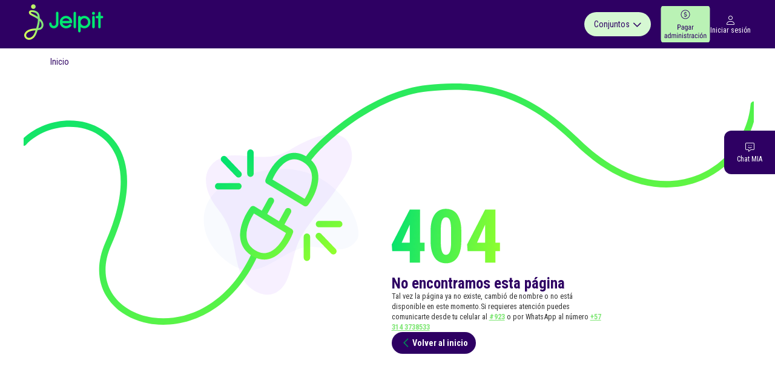

--- FILE ---
content_type: text/javascript
request_url: https://www.jelpit.com/runtime.adf1fd5530d9700f.js
body_size: 1653
content:
(()=>{"use strict";var e,v={},_={};function r(e){var f=_[e];if(void 0!==f)return f.exports;var t=_[e]={id:e,loaded:!1,exports:{}};return v[e].call(t.exports,t,t.exports,r),t.loaded=!0,t.exports}r.m=v,e=[],r.O=(f,t,n,i)=>{if(!t){var a=1/0;for(o=0;o<e.length;o++){for(var[t,n,i]=e[o],l=!0,c=0;c<t.length;c++)(!1&i||a>=i)&&Object.keys(r.O).every(b=>r.O[b](t[c]))?t.splice(c--,1):(l=!1,i<a&&(a=i));if(l){e.splice(o--,1);var s=n();void 0!==s&&(f=s)}}return f}i=i||0;for(var o=e.length;o>0&&e[o-1][2]>i;o--)e[o]=e[o-1];e[o]=[t,n,i]},r.n=e=>{var f=e&&e.__esModule?()=>e.default:()=>e;return r.d(f,{a:f}),f},(()=>{var f,e=Object.getPrototypeOf?t=>Object.getPrototypeOf(t):t=>t.__proto__;r.t=function(t,n){if(1&n&&(t=this(t)),8&n||"object"==typeof t&&t&&(4&n&&t.__esModule||16&n&&"function"==typeof t.then))return t;var i=Object.create(null);r.r(i);var o={};f=f||[null,e({}),e([]),e(e)];for(var a=2&n&&t;"object"==typeof a&&!~f.indexOf(a);a=e(a))Object.getOwnPropertyNames(a).forEach(l=>o[l]=()=>t[l]);return o.default=()=>t,r.d(i,o),i}})(),r.d=(e,f)=>{for(var t in f)r.o(f,t)&&!r.o(e,t)&&Object.defineProperty(e,t,{enumerable:!0,get:f[t]})},r.f={},r.e=e=>Promise.all(Object.keys(r.f).reduce((f,t)=>(r.f[t](e,f),f),[])),r.u=e=>(592===e?"common":e)+"."+{63:"45d2dc1651e6d682",141:"b7dba2cd51f2d353",146:"970c4f7f65c1df6b",165:"27bd304daa391e4b",177:"c72775ab4748f671",243:"9e874e83875337d0",369:"61b4706d4f44a718",428:"1048401c35745f05",437:"95aa03c8e13fe36a",456:"d45efbb84c643588",588:"0aa8222f56834a93",592:"692d7b5e50119f73",602:"489a315dc0629057",610:"16d61382446e1bf1",669:"d3995495f6fc7eef",705:"45221a516bf6529e",708:"e002d4069856f925",733:"42cf817f3318671e",937:"229101a21a95abb6"}[e]+".js",r.miniCssF=e=>{},r.o=(e,f)=>Object.prototype.hasOwnProperty.call(e,f),(()=>{var e={},f="jelpit-personas:";r.l=(t,n,i,o)=>{if(e[t])e[t].push(n);else{var a,l;if(void 0!==i)for(var c=document.getElementsByTagName("script"),s=0;s<c.length;s++){var d=c[s];if(d.getAttribute("src")==t||d.getAttribute("data-webpack")==f+i){a=d;break}}a||(l=!0,(a=document.createElement("script")).type="module",a.charset="utf-8",a.timeout=120,r.nc&&a.setAttribute("nonce",r.nc),a.setAttribute("data-webpack",f+i),a.src=r.tu(t)),e[t]=[n];var u=(g,b)=>{a.onerror=a.onload=null,clearTimeout(p);var h=e[t];if(delete e[t],a.parentNode&&a.parentNode.removeChild(a),h&&h.forEach(y=>y(b)),g)return g(b)},p=setTimeout(u.bind(null,void 0,{type:"timeout",target:a}),12e4);a.onerror=u.bind(null,a.onerror),a.onload=u.bind(null,a.onload),l&&document.head.appendChild(a)}}})(),r.r=e=>{typeof Symbol<"u"&&Symbol.toStringTag&&Object.defineProperty(e,Symbol.toStringTag,{value:"Module"}),Object.defineProperty(e,"__esModule",{value:!0})},r.nmd=e=>(e.paths=[],e.children||(e.children=[]),e),(()=>{var e;r.tt=()=>(void 0===e&&(e={createScriptURL:f=>f},typeof trustedTypes<"u"&&trustedTypes.createPolicy&&(e=trustedTypes.createPolicy("angular#bundler",e))),e)})(),r.tu=e=>r.tt().createScriptURL(e),r.p="",(()=>{var e={666:0};r.f.j=(n,i)=>{var o=r.o(e,n)?e[n]:void 0;if(0!==o)if(o)i.push(o[2]);else if(666!=n){var a=new Promise((d,u)=>o=e[n]=[d,u]);i.push(o[2]=a);var l=r.p+r.u(n),c=new Error;r.l(l,d=>{if(r.o(e,n)&&(0!==(o=e[n])&&(e[n]=void 0),o)){var u=d&&("load"===d.type?"missing":d.type),p=d&&d.target&&d.target.src;c.message="Loading chunk "+n+" failed.\n("+u+": "+p+")",c.name="ChunkLoadError",c.type=u,c.request=p,o[1](c)}},"chunk-"+n,n)}else e[n]=0},r.O.j=n=>0===e[n];var f=(n,i)=>{var c,s,[o,a,l]=i,d=0;if(o.some(p=>0!==e[p])){for(c in a)r.o(a,c)&&(r.m[c]=a[c]);if(l)var u=l(r)}for(n&&n(i);d<o.length;d++)r.o(e,s=o[d])&&e[s]&&e[s][0](),e[s]=0;return r.O(u)},t=self.webpackChunkjelpit_personas=self.webpackChunkjelpit_personas||[];t.forEach(f.bind(null,0)),t.push=f.bind(null,t.push.bind(t))})()})();

--- FILE ---
content_type: image/svg+xml
request_url: https://www.jelpit.com/assets/img/error_pages/404.svg
body_size: 1016
content:
<svg width="189" height="96" viewBox="0 0 189 96" fill="none" xmlns="http://www.w3.org/2000/svg">
<path d="M57.2549 59.2148V74.0049H0.824219L-0.000976562 62.3887L31.4199 1.57812H45.5117L31.1025 28.6191L17.3916 59.2148H57.2549ZM49.3838 1.57812V94H31.5469V1.57812H49.3838ZM121.43 39.6641V55.7236C121.43 62.6637 120.774 68.6305 119.462 73.624C118.15 78.6175 116.309 82.7223 113.939 85.9385C111.57 89.1123 108.756 91.4609 105.497 92.9844C102.239 94.5078 98.6416 95.2695 94.7061 95.2695C91.5745 95.2695 88.6335 94.7829 85.8828 93.8096C83.1322 92.8363 80.6354 91.3551 78.3926 89.3662C76.1921 87.335 74.2878 84.7747 72.6797 81.6855C71.1139 78.554 69.9079 74.8512 69.0615 70.5771C68.2152 66.2607 67.792 61.3096 67.792 55.7236V39.6641C67.792 32.724 68.4479 26.7783 69.7598 21.8271C71.1139 16.8337 72.9759 12.75 75.3457 9.57617C77.7155 6.40234 80.5296 4.07487 83.7881 2.59375C87.0889 1.07031 90.707 0.308594 94.6426 0.308594C97.7318 0.308594 100.652 0.795247 103.402 1.76855C106.195 2.69954 108.671 4.15951 110.829 6.14844C113.03 8.13737 114.913 10.6976 116.479 13.8291C118.087 16.9183 119.314 20.6211 120.16 24.9375C121.007 29.2116 121.43 34.1204 121.43 39.6641ZM103.593 58.1992V37.0615C103.593 33.8031 103.445 30.9466 103.148 28.4922C102.895 26.0378 102.535 23.9642 102.069 22.2715C101.604 20.5788 100.99 19.2035 100.229 18.1455C99.4668 17.0876 98.6204 16.3258 97.6895 15.8604C96.7585 15.3525 95.7217 15.0986 94.5791 15.0986C93.2249 15.0986 91.9977 15.4795 90.8975 16.2412C89.7972 17.0029 88.8451 18.2513 88.041 19.9863C87.237 21.679 86.6234 23.943 86.2002 26.7783C85.8193 29.5713 85.6289 32.999 85.6289 37.0615V58.1992C85.6289 61.4577 85.7559 64.3353 86.0098 66.832C86.306 69.3288 86.708 71.4658 87.2158 73.2432C87.766 74.9782 88.3796 76.3747 89.0566 77.4326C89.776 78.4906 90.6012 79.2734 91.5322 79.7812C92.5055 80.2467 93.5635 80.4795 94.7061 80.4795C96.0602 80.4795 97.2874 80.0986 98.3877 79.3369C99.5303 78.5329 100.482 77.2633 101.244 75.5283C102.006 73.7933 102.577 71.5081 102.958 68.6729C103.381 65.7952 103.593 62.304 103.593 58.1992ZM188.778 59.2148V74.0049H132.348L131.522 62.3887L162.943 1.57812H177.035L162.626 28.6191L148.915 59.2148H188.778ZM180.907 1.57812V94H163.07V1.57812H180.907Z" fill="url(#paint0_linear_101_3867)"/>
<defs>
<linearGradient id="paint0_linear_101_3867" x1="-4" y1="50" x2="190.609" y2="75.6902" gradientUnits="userSpaceOnUse">
<stop stop-color="#05E26E"/>
<stop offset="1" stop-color="#90FF2E"/>
</linearGradient>
</defs>
</svg>


--- FILE ---
content_type: image/svg+xml
request_url: https://www.jelpit.com/assets/img/error_pages/chevron-left%201.svg
body_size: 207
content:
<svg width="25" height="25" viewBox="0 0 25 25" fill="none" xmlns="http://www.w3.org/2000/svg">
<path d="M16.5234 21.5156L17.3047 20.7734C17.4609 20.5781 17.4609 20.2656 17.3047 20.1094L10.2344 13L17.3047 5.92969C17.4609 5.77344 17.4609 5.46094 17.3047 5.26562L16.5234 4.52344C16.3281 4.32812 16.0547 4.32812 15.8594 4.52344L7.65625 12.6875C7.5 12.8828 7.5 13.1562 7.65625 13.3516L15.8594 21.5156C16.0547 21.7109 16.3281 21.7109 16.5234 21.5156Z" fill="#009056"/>
</svg>


--- FILE ---
content_type: image/svg+xml
request_url: https://www.jelpit.com/assets/img/error_pages/background_404_desktop.svg
body_size: 2613
content:
<svg width="1366" height="452" viewBox="0 0 1366 452" fill="none" xmlns="http://www.w3.org/2000/svg">
<g style="mix-blend-mode:multiply">
<path d="M499.137 123.919C450.238 153.281 405.783 124.419 370.491 139.092C335.879 153.489 329.646 192.483 363.503 235.374C401.978 284.127 388.688 323.839 411.22 367.556C420.693 385.938 451.323 404.265 473.214 391.207C501.987 374.066 498.425 333.28 514.285 296.847C528.518 264.149 563.553 230.035 581.598 202.698C599.273 175.911 623.332 151.326 610.606 116.821C602.172 93.9681 572.46 79.8961 499.151 123.912L499.137 123.919Z" fill="#F7F0FF"/>
</g>
<g style="mix-blend-mode:multiply">
<path d="M624.253 291.631C606.676 320.67 572.176 308.803 543.021 306.213C485.849 301.127 447.095 377.633 387.071 338.093C320.612 294.315 320.254 214.765 386.339 184.204C571.272 98.6728 640.209 265.261 624.253 291.631Z" fill="#F8FAFE"/>
</g>
<path fill-rule="evenodd" clip-rule="evenodd" d="M891.368 23.6348C847.342 10.2748 804.064 10.2088 756.857 14.6985C707.992 19.346 659.006 43.4994 619.057 70.8649C579.089 98.2437 548.94 128.299 537.665 143.849C535.714 146.54 531.961 147.133 529.283 145.173C526.604 143.213 526.014 139.443 527.965 136.752C540.282 119.764 571.573 88.8014 612.297 60.9053C653.04 32.9959 703.997 7.61725 755.726 2.69736C803.585 -1.85438 848.652 -1.92037 894.838 12.095C941.066 26.1233 987.914 54.1004 1039.7 104.843C1118.51 182.056 1196.08 194.565 1254.72 173.982C1313.72 153.271 1354.76 98.7426 1360.02 39.3062C1360.32 35.9905 1363.23 33.5419 1366.53 33.837C1369.83 34.1322 1372.27 37.0594 1371.98 40.3751C1366.29 104.505 1322.15 163.082 1258.68 185.362C1194.84 207.769 1112.65 193.154 1031.32 113.473C980.582 63.7558 935.352 36.982 891.368 23.6348ZM192.295 162.995C196.992 198.793 189.417 244.993 163.966 302.601C148.063 338.6 151.064 369.315 165.02 392.353C179.085 415.57 204.803 431.851 235.852 437.65C297.707 449.203 379.981 418.788 426.069 319.568C427.47 316.551 431.04 315.247 434.043 316.654C437.046 318.062 438.345 321.649 436.943 324.665C388.732 428.455 301.325 462.141 233.658 449.502C199.946 443.206 170.942 425.318 154.769 398.62C138.487 371.742 135.732 336.795 152.998 297.711C177.907 241.329 184.71 197.436 180.398 164.57C176.108 131.88 160.814 109.866 140.765 96.7408C100.167 70.1636 38.5299 79.1399 4.32546 114.883C2.02897 117.283 -1.76929 117.358 -4.15817 115.051C-6.54705 112.744 -6.62195 108.928 -4.32545 106.528C33.5524 66.9468 101.515 56.6574 147.317 86.6412C170.468 101.797 187.574 127.019 192.295 162.995Z" fill="url(#paint0_linear_101_3861)"/>
<path fill-rule="evenodd" clip-rule="evenodd" d="M424.359 123.534C427.673 123.534 430.359 126.233 430.359 129.562V168.941C430.359 172.269 427.673 174.968 424.359 174.968C421.045 174.968 418.359 172.269 418.359 168.941V129.562C418.359 126.233 421.045 123.534 424.359 123.534ZM465.548 179.937L525.666 216.168C531.397 207.332 537.177 195.144 538.884 183.042C539.882 175.967 539.451 169.198 537.077 163.189C534.736 157.267 530.357 151.684 522.747 147.097C515.134 142.509 508.462 141.43 502.645 142.29C496.726 143.166 491.116 146.139 485.915 150.612C476.851 158.406 469.805 170.097 465.548 179.937ZM500.898 130.364C509.762 129.053 519.206 130.906 528.92 136.76C538.637 142.616 544.855 150.201 548.23 158.742C551.57 167.195 551.971 176.185 550.765 184.733C548.374 201.683 539.523 217.973 532.191 227.838C530.348 230.316 526.937 230.992 524.296 229.4L454.987 187.629C452.515 186.139 451.447 183.094 452.444 180.377C456.717 168.725 465.463 152.332 478.111 141.454C484.5 135.96 492.137 131.66 500.898 130.364ZM370.696 137.417C373.084 135.109 376.882 135.182 379.18 137.581L406.406 166.001C408.704 168.4 408.631 172.215 406.244 174.524C403.856 176.832 400.058 176.759 397.76 174.36L370.534 145.94C368.236 143.541 368.309 139.726 370.696 137.417ZM358 192.568C358 189.239 360.686 186.541 364 186.541H401.724C405.038 186.541 407.724 189.239 407.724 192.568C407.724 195.897 405.038 198.595 401.724 198.595H364C360.686 198.595 358 195.897 358 192.568ZM465.477 214.362C468.382 215.963 469.445 219.626 467.852 222.545L455.775 244.661L477.68 258.032L489.5 236.385C491.094 233.466 494.741 232.398 497.646 233.999C500.552 235.6 501.615 239.264 500.021 242.183L487.945 264.299L501.418 272.523C503.881 274.027 504.932 277.077 503.921 279.789C499.585 291.416 490.753 307.758 478.046 318.563C471.627 324.02 463.967 328.277 455.199 329.521C446.328 330.781 436.894 328.873 427.212 322.963C417.527 317.051 411.35 309.431 408.021 300.871C404.726 292.399 404.373 283.407 405.624 274.866C408.106 257.93 417.044 241.691 424.429 231.869C426.285 229.4 429.701 228.744 432.333 230.351L445.51 238.395L457.331 216.747C458.924 213.829 462.572 212.761 465.477 214.362ZM430.889 243.575C425.111 252.377 419.268 264.531 417.496 276.621C416.461 283.69 416.856 290.461 419.198 296.485C421.507 302.421 425.858 308.03 433.444 312.661C441.033 317.294 447.699 318.412 453.52 317.585C459.444 316.744 465.068 313.804 470.293 309.362C479.397 301.62 486.506 289.971 490.815 280.156L430.889 243.575ZM552.622 257.423L590.346 257.423C593.66 257.423 596.346 260.121 596.346 263.45C596.346 266.779 593.66 269.478 590.346 269.478L552.622 269.478C549.308 269.478 546.622 266.779 546.622 263.45C546.622 260.121 549.308 257.423 552.622 257.423ZM548.103 281.494C550.49 279.186 554.289 279.259 556.587 281.658L583.813 310.078C586.111 312.477 586.038 316.292 583.65 318.601C581.262 320.909 577.464 320.836 575.166 318.437L547.94 290.017C545.642 287.618 545.715 283.803 548.103 281.494ZM529.987 281.05C533.301 281.05 535.987 283.749 535.987 287.078V326.457C535.987 329.785 533.301 332.484 529.987 332.484C526.674 332.484 523.987 329.785 523.987 326.457V287.078C523.987 283.749 526.674 281.05 529.987 281.05Z" fill="url(#paint1_linear_101_3861)"/>
<defs>
<linearGradient id="paint0_linear_101_3861" x1="28.45" y1="-0.236572" x2="284.248" y2="799.669" gradientUnits="userSpaceOnUse">
<stop stop-color="#05E26E"/>
<stop offset="1" stop-color="#90FF2E"/>
</linearGradient>
<linearGradient id="paint1_linear_101_3861" x1="291.536" y1="224.358" x2="442.865" y2="421.931" gradientUnits="userSpaceOnUse">
<stop stop-color="#05E26E"/>
<stop offset="1" stop-color="#90FF2E"/>
</linearGradient>
</defs>
</svg>


--- FILE ---
content_type: text/javascript
request_url: https://www.jelpit.com/428.1048401c35745f05.js
body_size: 23412
content:
"use strict";(self.webpackChunkjelpit_personas=self.webpackChunkjelpit_personas||[]).push([[428],{4428:(X,T,l)=>{l.r(T),l.d(T,{MY_FORMATS:()=>Z,UserModule:()=>zt});var e=l(4650),_=l(6895),F=l(9416),v=l(1390),P=l(2340),j=l(6256);let M=(()=>{const o=class{constructor(i,a){this.router=i,this.authService=a}canActivate(i,a){return!!this.authService.isLoggedIn(a.url)||this.router.navigateByUrl("/login")}};let t=o;return o.\u0275fac=function(a){return new(a||o)(e.\u0275\u0275inject(v.F0),e.\u0275\u0275inject(j.e))},o.\u0275prov=e.\u0275\u0275defineInjectable({token:o,factory:o.\u0275fac,providedIn:"root"}),t})();var s=l(4006);function I(t){return!t||""===t.value||null===t.value&&void 0===t.value||new RegExp("^[A-Za-z\xc0-\xff\xf1\xd1 ]+$").test(t.value)?null:{nameValidator:!0}}var V=l(9435),L=l(7043),A=l(5812),O=l(7097),b=l(5412),S=l(4144),c=l(9549);function d(t,o){1&t&&(e.\u0275\u0275elementStart(0,"p",19),e.\u0275\u0275text(1," Ingresa tu nueva contrase\xf1a "),e.\u0275\u0275elementEnd())}function m(t,o){1&t&&(e.\u0275\u0275elementStart(0,"p",19),e.\u0275\u0275text(1," Recuerda que son m\xednimo ocho caracteres alfan\xfamericos "),e.\u0275\u0275elementEnd())}function g(t,o){if(1&t&&(e.\u0275\u0275elementContainerStart(0),e.\u0275\u0275template(1,d,2,0,"p",16),e.\u0275\u0275template(2,m,2,0,"p",16),e.\u0275\u0275elementContainerEnd()),2&t){const r=e.\u0275\u0275nextContext();e.\u0275\u0275advance(1),e.\u0275\u0275property("ngIf",r.controlsValidators.password.errors.required),e.\u0275\u0275advance(1),e.\u0275\u0275property("ngIf",r.controlsValidators.password.errors.minlength)}}function h(t,o){1&t&&(e.\u0275\u0275elementStart(0,"p",19),e.\u0275\u0275text(1," Ingresa tu nueva contrase\xf1a "),e.\u0275\u0275elementEnd())}function C(t,o){1&t&&(e.\u0275\u0275elementStart(0,"p",19),e.\u0275\u0275text(1," Recuerda que son m\xednimo ocho caracteres alfan\xfamericos "),e.\u0275\u0275elementEnd())}function f(t,o){if(1&t&&(e.\u0275\u0275elementContainerStart(0),e.\u0275\u0275template(1,h,2,0,"p",16),e.\u0275\u0275template(2,C,2,0,"p",16),e.\u0275\u0275elementContainerEnd()),2&t){const r=e.\u0275\u0275nextContext();e.\u0275\u0275advance(1),e.\u0275\u0275property("ngIf",r.controlsValidators.repeatPassword.errors.required),e.\u0275\u0275advance(1),e.\u0275\u0275property("ngIf",r.controlsValidators.repeatPassword.errors.minlength)}}function q(t,o){1&t&&(e.\u0275\u0275elementStart(0,"p",19),e.\u0275\u0275text(1," No coincide la contrase\xf1a "),e.\u0275\u0275elementEnd())}const N=function(t){return{field_error:t}};let E=(()=>{const o=class{constructor(i,a,n,p,u){this.platformId=i,this.formBuilder=a,this.accountService=n,this._showSnackbarService=p,this.dialogRef=u,this.submitted=!1,this.validatePassword=!1,this.createFormResetPassword()}get controlsValidators(){return this.createPasswordForm.controls}createFormResetPassword(){this.createPasswordForm=this.formBuilder.group({password:new s.FormControl("",s.Validators.compose([s.Validators.required,s.Validators.minLength(8)])),repeatPassword:new s.FormControl("",s.Validators.compose([s.Validators.required,s.Validators.minLength(8)]))})}changePassword(){this.submitted=!0,this.validatePassword=this.createPasswordForm.controls.password.value===this.createPasswordForm.controls.repeatPassword.value,this.createPasswordForm.valid&&this.validatePassword&&(0,_.NF)(this.platformId)&&this.accountService.updatePasswordTransversal(localStorage.getItem("token-node"),this.createPasswordForm.controls.password.value).subscribe(i=>{this.dialogRef.close(),this._showSnackbarService.showSnackbar("Datos actualizados correctamente")},i=>{this._showSnackbarService.showSnackbar("No se pudieron actualizar los datos")})}};let t=o;return o.\u0275fac=function(a){return new(a||o)(e.\u0275\u0275directiveInject(e.PLATFORM_ID),e.\u0275\u0275directiveInject(s.FormBuilder),e.\u0275\u0275directiveInject(A.B),e.\u0275\u0275directiveInject(O.K),e.\u0275\u0275directiveInject(b.so))},o.\u0275cmp=e.\u0275\u0275defineComponent({type:o,selectors:[["app-change-pass"]],decls:32,vars:10,consts:[[1,"container","ingreso","login__restore"],["mat-dialog-title","","href","/",1,"navbar-brand"],["media","(max-width: 767px)","srcset","../../../../assets/img/brand/logo_jelpit_color.svg"],["src","../../../../assets/img/brand/logo_jelpit_color.svg","alt","Jelpit"],["mat-dialog-content",""],[1,"content-wrapper"],[1,"container","text"],[1,"description"],[1,"form"],["autocomplete","off",3,"formGroup","ngSubmit"],[1,"grid"],[1,"grid-12","form_item"],["appearance","outline",3,"ngClass"],["type","password","formControlName","password","placeholder","Escribe tu nueva contrase\xf1a","matInput",""],[4,"ngIf"],["type","password","formControlName","repeatPassword","placeholder","Confirma tu contrase\xf1a","matInput",""],["class","error",4,"ngIf"],[1,"form-actions"],["id","restorePass","type","submit",1,"btn_green"],[1,"error"]],template:function(a,n){1&a&&(e.\u0275\u0275elementStart(0,"section")(1,"article",0)(2,"a",1)(3,"picture"),e.\u0275\u0275element(4,"source",2)(5,"img",3),e.\u0275\u0275elementEnd()(),e.\u0275\u0275elementStart(6,"div",4)(7,"div",5)(8,"div",6)(9,"h2"),e.\u0275\u0275text(10,"Cambia tu contrase\xf1a"),e.\u0275\u0275elementEnd()(),e.\u0275\u0275elementStart(11,"p",7),e.\u0275\u0275text(12,"Crea una nueva contrase\xf1a de m\xednimo ocho caracteres. Puedes incluir may\xfasculas, min\xfasculas, n\xfameros y signos de puntuaci\xf3n."),e.\u0275\u0275elementEnd(),e.\u0275\u0275elementStart(13,"div",8)(14,"form",9),e.\u0275\u0275listener("ngSubmit",function(){return n.changePassword()}),e.\u0275\u0275elementStart(15,"div",10)(16,"div",11)(17,"mat-form-field",12)(18,"mat-label"),e.\u0275\u0275text(19,"Contrase\xf1a nueva"),e.\u0275\u0275elementEnd(),e.\u0275\u0275element(20,"input",13),e.\u0275\u0275elementEnd(),e.\u0275\u0275template(21,g,3,2,"ng-container",14),e.\u0275\u0275elementEnd(),e.\u0275\u0275elementStart(22,"div",11)(23,"mat-form-field",12)(24,"mat-label"),e.\u0275\u0275text(25,"Contrase\xf1a nueva"),e.\u0275\u0275elementEnd(),e.\u0275\u0275element(26,"input",15),e.\u0275\u0275elementEnd(),e.\u0275\u0275template(27,f,3,2,"ng-container",14),e.\u0275\u0275template(28,q,2,0,"p",16),e.\u0275\u0275elementEnd()(),e.\u0275\u0275elementStart(29,"div",17)(30,"button",18),e.\u0275\u0275text(31,"CAMBIAR CONTRASE\xd1A"),e.\u0275\u0275elementEnd()()()()()()()()),2&a&&(e.\u0275\u0275advance(14),e.\u0275\u0275property("formGroup",n.createPasswordForm),e.\u0275\u0275advance(3),e.\u0275\u0275property("ngClass",e.\u0275\u0275pureFunction1(6,N,n.submitted&&n.controlsValidators.password.errors)),e.\u0275\u0275advance(4),e.\u0275\u0275property("ngIf",n.submitted&&n.controlsValidators.password.errors),e.\u0275\u0275advance(2),e.\u0275\u0275property("ngClass",e.\u0275\u0275pureFunction1(8,N,n.submitted&&n.controlsValidators.repeatPassword.errors)),e.\u0275\u0275advance(4),e.\u0275\u0275property("ngIf",n.submitted&&n.controlsValidators.repeatPassword.errors),e.\u0275\u0275advance(1),e.\u0275\u0275property("ngIf",n.submitted&&!n.validatePassword))},dependencies:[_.mk,_.O5,s.\u0275NgNoValidate,s.DefaultValueAccessor,s.NgControlStatus,s.NgControlStatusGroup,s.FormGroupDirective,s.FormControlName,S.Nt,c.KE,c.hX,b.uh,b.xY],styles:[".login__restore[_ngcontent-%COMP%]   .content-wrapper[_ngcontent-%COMP%]   .text[_ngcontent-%COMP%]{color:var(--c-lib-tb-primaryBase);font-size:24px;font-weight:700;line-height:28px;margin:0 0 18px}.login__restore[_ngcontent-%COMP%]   .navbar-brand[_ngcontent-%COMP%]{text-align:center}.login__restore[_ngcontent-%COMP%]   .navbar-brand[_ngcontent-%COMP%]:hover, .login__restore[_ngcontent-%COMP%]   .navbar-brand[_ngcontent-%COMP%]:focus{box-shadow:none;outline:none}.login__restore[_ngcontent-%COMP%]   .navbar-brand[_ngcontent-%COMP%]   img[_ngcontent-%COMP%]{display:block;margin:0 auto 20px;max-width:120px}.login__restore[_ngcontent-%COMP%]   .mat-dialog-content[_ngcontent-%COMP%]{max-height:inherit;overflow:inherit}.login__restore[_ngcontent-%COMP%]   .content-wrapper[_ngcontent-%COMP%]   .text[_ngcontent-%COMP%]{text-align:center}.login__restore[_ngcontent-%COMP%]   .content-wrapper[_ngcontent-%COMP%]   .description[_ngcontent-%COMP%]{font-style:italic;margin:10px 0 40px;text-align:center}.login__restore[_ngcontent-%COMP%]   form[_ngcontent-%COMP%]   .form-group[_ngcontent-%COMP%]   label[_ngcontent-%COMP%]{display:block;font-size:14px;font-weight:600;line-height:19px}.login__restore[_ngcontent-%COMP%]   form[_ngcontent-%COMP%]   .form-group[_ngcontent-%COMP%]   .error[_ngcontent-%COMP%]{font-size:11px;line-height:14px;text-align:left;margin-top:-30px;margin-bottom:0;color:red}.login__restore[_ngcontent-%COMP%]   form[_ngcontent-%COMP%]   .form-group[_ngcontent-%COMP%]   .mat-form-field[_ngcontent-%COMP%]{display:block;width:100%}.login__restore[_ngcontent-%COMP%]   form[_ngcontent-%COMP%]   .form-group[_ngcontent-%COMP%]   .mat-form-field.mat-form-field-appearance-outline.mat-form-field-invalid.mat-form-field-invalid[_ngcontent-%COMP%]     .mat-form-field-outline-thick{color:red}.login__restore[_ngcontent-%COMP%]   form[_ngcontent-%COMP%]   .form-group[_ngcontent-%COMP%]   .mat-form-field[_ngcontent-%COMP%]     .mat-form-field-infix{border-top:2px solid transparent}.login__restore[_ngcontent-%COMP%]   form[_ngcontent-%COMP%]   .form-group[_ngcontent-%COMP%]   .mat-form-field[_ngcontent-%COMP%]     .mat-form-field-subscript-wrapper{padding:0}.login__restore[_ngcontent-%COMP%]   form[_ngcontent-%COMP%]   .btns[_ngcontent-%COMP%]{display:block;margin:20px auto 0}@media screen and (max-width: 767px){.login__restore[_ngcontent-%COMP%]{padding:0}.login__restore[_ngcontent-%COMP%]   .navbar-brand[_ngcontent-%COMP%]   img[_ngcontent-%COMP%]{margin-bottom:0}.login__restore[_ngcontent-%COMP%]   .mat-dialog-content[_ngcontent-%COMP%]{padding:15px}.login__restore[_ngcontent-%COMP%]   .mat-dialog-title[_ngcontent-%COMP%]{margin-bottom:0}.login__restore[_ngcontent-%COMP%]   form[_ngcontent-%COMP%]   .form-actions[_ngcontent-%COMP%]   button[_ngcontent-%COMP%]{padding:0}.login__restore[_ngcontent-%COMP%]   .content-wrapper[_ngcontent-%COMP%]   .text[_ngcontent-%COMP%]{font-size:16px;font-weight:600;line-height:22px;margin-bottom:5px}.login__restore[_ngcontent-%COMP%]   .content-wrapper[_ngcontent-%COMP%]   .text[_ngcontent-%COMP%]   h2[_ngcontent-%COMP%]{font-size:20px;line-height:24px}.login__restore[_ngcontent-%COMP%]   .content-wrapper[_ngcontent-%COMP%]   .description[_ngcontent-%COMP%]{font-size:14px;margin-bottom:20px}}"]}),t})();function R(t){return!t||null===t.value&&void 0===t.value||/^(([^<>()[\]\\.,;:\s@\"]+(\.[^<>()[\]\\.,;:\s@\"]+)*)|(\".+\"))@((\[[0-9]{1,3}\.[0-9]{1,3}\.[0-9]{1,3}\.[0-9]{1,3}\])|(([a-zA-Z\-0-9]+\.)+[a-zA-Z]{2,3}))$/.test(t.value)?null:{emailValidator:!0}}var K=l(4784),W=l(4312),ee=l(1988),te=l(2867),ne=l(8993),oe=l(5212),w=l(8621),ie=l(4385),D=l(3238),B=l(7957),z=l(9602),J=l(7795);const ae=["modalClose"],re=["picker"];function ce(t,o){1&t&&(e.\u0275\u0275elementStart(0,"p",34),e.\u0275\u0275text(1," Ingresa tus nombres "),e.\u0275\u0275elementEnd())}function se(t,o){1&t&&(e.\u0275\u0275elementStart(0,"p",34),e.\u0275\u0275text(1," Tus nombres deben incluir \xfanicamente letras "),e.\u0275\u0275elementEnd())}function le(t,o){1&t&&(e.\u0275\u0275elementStart(0,"p",34),e.\u0275\u0275text(1," Debes ingresar m\xednimo 3 caracteres "),e.\u0275\u0275elementEnd())}function de(t,o){1&t&&(e.\u0275\u0275elementStart(0,"p",34),e.\u0275\u0275text(1," Debes ingresar m\xe1ximo 50 caracteres "),e.\u0275\u0275elementEnd())}function pe(t,o){1&t&&(e.\u0275\u0275elementStart(0,"p",34),e.\u0275\u0275text(1," Ingresa tus apellidos "),e.\u0275\u0275elementEnd())}function me(t,o){1&t&&(e.\u0275\u0275elementStart(0,"p",34),e.\u0275\u0275text(1," Tus apellidos debe incluir \xfanicamente letras "),e.\u0275\u0275elementEnd())}function ue(t,o){1&t&&(e.\u0275\u0275elementStart(0,"p",34),e.\u0275\u0275text(1," Debes ingresar m\xe1ximo 50 caracteres "),e.\u0275\u0275elementEnd())}function ge(t,o){if(1&t&&(e.\u0275\u0275elementStart(0,"mat-option",35),e.\u0275\u0275text(1),e.\u0275\u0275elementEnd()),2&t){const r=o.$implicit;e.\u0275\u0275property("value",r.description),e.\u0275\u0275advance(1),e.\u0275\u0275textInterpolate1(" ",r.description," ")}}function _e(t,o){1&t&&(e.\u0275\u0275elementStart(0,"p",34),e.\u0275\u0275text(1," Selecciona un tipo de documento "),e.\u0275\u0275elementEnd())}function be(t,o){if(1&t&&(e.\u0275\u0275elementStart(0,"p",34),e.\u0275\u0275text(1),e.\u0275\u0275elementEnd()),2&t){const r=e.\u0275\u0275nextContext();e.\u0275\u0275advance(1),e.\u0275\u0275textInterpolate3(" Tu n\xfamero de documento debe tener ","Pasaporte"==r.profileDataForm.get("document_type").value?" hasta diez car\xe1cteres, sin puntos ni espacios":""," ","C\xe9dula de Ciudadan\xeda"==r.profileDataForm.get("document_type").value?" entre cinco y diez d\xedgitos":""," ","C\xe9dula de Extranjer\xeda"==r.profileDataForm.get("document_type").value?" entre dos y diez d\xedgitos":""," ")}}function he(t,o){1&t&&(e.\u0275\u0275elementStart(0,"p",34),e.\u0275\u0275text(1," Has ingresado un car\xe1cter no permitido, solo puedes usar car\xe1cteres alfan\xfamericos "),e.\u0275\u0275elementEnd())}function fe(t,o){1&t&&(e.\u0275\u0275elementStart(0,"p",34),e.\u0275\u0275text(1," Debes ingresar tu n\xfamero de documento "),e.\u0275\u0275elementEnd())}function Ce(t,o){1&t&&(e.\u0275\u0275elementStart(0,"p",34),e.\u0275\u0275text(1," Debes ingresar solo valores n\xfamericos "),e.\u0275\u0275elementEnd())}function xe(t,o){1&t&&(e.\u0275\u0275elementStart(0,"p",34),e.\u0275\u0275text(1,' Tu n\xfamero de documento debe iniciar con un n\xfamero "1" \xf3 "2" '),e.\u0275\u0275elementEnd())}function ve(t,o){1&t&&(e.\u0275\u0275elementStart(0,"p",34),e.\u0275\u0275text(1," Evite colocar n\xfameros de NIT en este campo "),e.\u0275\u0275elementEnd())}function Pe(t,o){1&t&&(e.\u0275\u0275elementStart(0,"p",34),e.\u0275\u0275text(1," No repitas el mismo car\xe1cter mas de 7 veces seguidas "),e.\u0275\u0275elementEnd())}function Oe(t,o){if(1&t&&(e.\u0275\u0275elementStart(0,"mat-option",35),e.\u0275\u0275text(1),e.\u0275\u0275elementEnd()),2&t){const r=o.$implicit;e.\u0275\u0275property("value",r.name),e.\u0275\u0275advance(1),e.\u0275\u0275textInterpolate1(" ",r.name," ")}}function Me(t,o){if(1&t&&(e.\u0275\u0275elementStart(0,"mat-optgroup",36),e.\u0275\u0275template(1,Oe,2,2,"mat-option",15),e.\u0275\u0275elementEnd()),2&t){const r=o.$implicit;e.\u0275\u0275property("label",r.name),e.\u0275\u0275advance(1),e.\u0275\u0275property("ngForOf",r.municipalities)}}function ye(t,o){1&t&&(e.\u0275\u0275elementStart(0,"p",34),e.\u0275\u0275text(1," Selecciona una ciudad "),e.\u0275\u0275elementEnd())}function Se(t,o){1&t&&(e.\u0275\u0275elementStart(0,"p",34),e.\u0275\u0275text(1," Incluye direcci\xf3n de residencia "),e.\u0275\u0275elementEnd())}function De(t,o){1&t&&(e.\u0275\u0275elementStart(0,"p",34),e.\u0275\u0275text(1," Tu n\xfamero de celular debe tener diez d\xedgitos "),e.\u0275\u0275elementEnd())}function Ie(t,o){1&t&&(e.\u0275\u0275elementStart(0,"p",34),e.\u0275\u0275text(1," Tu n\xfamero de celular debe comenzar por 3 "),e.\u0275\u0275elementEnd())}function Ee(t,o){1&t&&(e.\u0275\u0275elementStart(0,"p",34),e.\u0275\u0275text(1," Digite un n\xfamero v\xe1lido "),e.\u0275\u0275elementEnd())}function we(t,o){1&t&&(e.\u0275\u0275elementStart(0,"p",34),e.\u0275\u0275text(1," Usa el siguiente formato: correo@ejemplo.com "),e.\u0275\u0275elementEnd())}function Fe(t,o){1&t&&(e.\u0275\u0275elementStart(0,"p",34),e.\u0275\u0275text(1," Ingrese una fecha v\xe1lida con el siguiente formato dd/mm/yyyy "),e.\u0275\u0275elementEnd())}const y=function(t){return{field_error:t}},ke=function(){return{standalone:!0}};let Te=(()=>{const o=class{constructor(i,a,n,p,u,x,jt,Vt){this.platformId=i,this.formBuilder=a,this.accountService=n,this.supplementaryDataService=p,this._showSnackbarService=u,this.dialog=x,this.encrypt=jt,this.decrypt=Vt,this.mask={guide:!0,showMask:!0,mask:[/\d/,/\d/,"/",/\d/,/\d/,"/",/\d/,/\d/,/\d/,/\d/]},this.dataUserProfile={},this.submitted=!1,this.listDataDocumentType=[],this.listDataDepartaments=[],this.TemplistDataDepartaments=[],this.firstNumberPhone=!1,this.createFormProfile()}ngOnInit(){const i=new Date;this.maxDate=new Date(i.getFullYear(),i.getMonth(),i.getDate()),this.getDataProfile(),this.getSupplementaryData(),this.profileDataForm.get("phone").valueChanges.subscribe(a=>{this.firstNumberPhone="3"!==a.charAt(0)})}createFormProfile(){this.profileDataForm=this.formBuilder.group({first_name:new s.FormControl("",s.Validators.compose([s.Validators.required,I,s.Validators.minLength(3),s.Validators.maxLength(50)])),middle_name:new s.FormControl("",s.Validators.compose([I,s.Validators.maxLength(50)])),last_name:new s.FormControl("",s.Validators.compose([s.Validators.required,I,s.Validators.maxLength(50)])),second_last_name:new s.FormControl("",s.Validators.compose([I,s.Validators.maxLength(50)])),document_type:new s.FormControl("C\xe9dula de Ciudadania",s.Validators.compose([s.Validators.required])),document_number:new s.FormControl("",s.Validators.compose([s.Validators.required,V.$,s.Validators.maxLength(20),s.Validators.minLength(5)])),phone:new s.FormControl("3",s.Validators.compose([s.Validators.required,L.S,s.Validators.maxLength(10),s.Validators.minLength(10)])),email:new s.FormControl("",s.Validators.compose([s.Validators.required,R])),city:new s.FormControl("",s.Validators.compose([s.Validators.required])),address:new s.FormControl("",s.Validators.compose([s.Validators.required])),birthdate:new s.FormControl("",s.Validators.compose([K.s]))}),this.profileDataForm.controls.city.valueChanges.subscribe(i=>{this.filterCities(i)})}getDataProfile(){this.accountService.getUserData().subscribe(i=>{const a=JSON.parse(this.decrypt.cryptoJSAesDecrypt(i.result.value));this.dataUserProfile.address=a.address,this.dataUserProfile.city=a.city,this.dataUserProfile.document_number=a.document_number,this.dataUserProfile.document_type=a.document_type,this.dataUserProfile.email=a.email,this.dataUserProfile.first_name=a.first_name,this.dataUserProfile.last_name=a.last_name,this.dataUserProfile.middle_name=a.middle_name,this.dataUserProfile.phone=a.phone,this.dataUserProfile.second_last_name=a.second_last_name,this.validationDocumentType(a.document_type);let n=Date.parse(a.birthdate),p=new Date(n),u=new Date(p.getFullYear(),p.getMonth(),p.getDate()+1);this.dataUserProfile.birthdate=u||"";let x=a.birthdate.split("-");this.birthDateModel=this.addZero(x[2])+"-"+this.addZero(x[1])+"-"+x[0],this.profileDataForm.setValue(this.dataUserProfile)})}setDataProfile(){this.isErrorForm(),this.submitted=!0,!this.profileDataForm.invalid&&this.accountService.setAdditionalData({value:this.encrypt.CryptoJSAesEncrypt(JSON.stringify(this.profileDataForm.value))}).subscribe(i=>{const a=JSON.parse(this.decrypt.cryptoJSAesDecrypt(i.result.value));(0,_.NF)(this.platformId)&&localStorage.setItem("dataUser",btoa(JSON.stringify(a))),this._showSnackbarService.showSnackbar("Datos actualizados correctamente")},i=>{this._showSnackbarService.showSnackbar("No se pudieron actualizar los datos")})}getSupplementaryData(){this.supplementaryDataService.getDepartaments().subscribe(i=>{this.listDataDepartaments=i.data,this.TemplistDataDepartaments=this.listDataDepartaments}),this.supplementaryDataService.getDocumentsTypes().subscribe(i=>{let a=i.data;for(let n of a)"NT"!=n.name&&"NIT"!=n.name&&this.listDataDocumentType.push(n)})}validationDocumentType(i){this.profileDataForm.controls.document_number.clearValidators(),this.profileDataForm.controls.document_number.setValidators(s.Validators.compose([...(0,ee.Qv)(i)])),this.profileDataForm.controls.document_number.updateValueAndValidity()}filterCities(i){try{if(i.length>=3){this.TemplistDataDepartaments=this.listDataDepartaments;let a=[];this.TemplistDataDepartaments.forEach(n=>{let p=n.municipalities.filter(u=>-1!==u.name.toLowerCase().indexOf(i.toLowerCase()));p.length>0&&a.push({name:n.name,slug:n.slug,municipalities:[...p]})}),this.TemplistDataDepartaments=a}else this.TemplistDataDepartaments=[]}catch{}}openDialog(){(0,_.NF)(this.platformId)&&this.dialog.open(E,{width:"500px"})}isErrorForm(){this.submitted=!0,this.profileDataForm.invalid&&this.scrollToError()}scrollTo(i){i&&i.scrollIntoView({behavior:"smooth",block:"center"})}scrollToError(){const i=document.querySelector(".ng-invalid[formControlName]");this.scrollTo(i)}clearValue(){null==this.profileDataForm.controls.city.value&&(this.TemplistDataDepartaments=[])}validateCity(){0===this.TemplistDataDepartaments.length&&this.profileDataForm.controls.city.reset()}checkValue(){null===(0,W.A)(this.profileDataForm?.controls?.city?.value,this.TemplistDataDepartaments)&&(this.profileDataForm.controls.city.reset(),this.TemplistDataDepartaments=[])}addZero(i){let a=i;return parseInt(i)<10&&(a="0"+parseInt(i)),a}setDate(i){let a=new Date(i.value);this.birthDateModel=this.addZero(a.getDate())+"-"+this.addZero(a.getMonth()+1)+"-"+a.getFullYear()}validateDate(i){let a;a=this.birthDateModel.includes("-")?this.birthDateModel.split("-"):this.birthDateModel.split("/"),this.profileDataForm.controls.birthdate.setValue(new Date(a[2]+"-"+a[1]+"-"+a[0]+"T00:00:00"))}};let t=o;return o.\u0275fac=function(a){return new(a||o)(e.\u0275\u0275directiveInject(e.PLATFORM_ID),e.\u0275\u0275directiveInject(s.FormBuilder),e.\u0275\u0275directiveInject(A.B),e.\u0275\u0275directiveInject(te.o),e.\u0275\u0275directiveInject(O.K),e.\u0275\u0275directiveInject(b.uw),e.\u0275\u0275directiveInject(ne.t),e.\u0275\u0275directiveInject(oe.Y))},o.\u0275cmp=e.\u0275\u0275defineComponent({type:o,selectors:[["app-profile"]],viewQuery:function(a,n){if(1&a&&(e.\u0275\u0275viewQuery(ae,5),e.\u0275\u0275viewQuery(re,5)),2&a){let p;e.\u0275\u0275queryRefresh(p=e.\u0275\u0275loadQuery())&&(n.modalClose=p.first),e.\u0275\u0275queryRefresh(p=e.\u0275\u0275loadQuery())&&(n.picker=p.first)}},decls:92,vars:57,consts:[["id","layout-top",1,"layout_content"],[1,"container_profile"],[1,"container"],[1,"form_perfil"],[1,"title"],["autocomplete","off",3,"formGroup","ngSubmit"],[1,"grid"],[1,"form_item","grid-12"],["appearance","outline",3,"ngClass"],["type","text","placeholder","Juan","formControlName","first_name","matInput",""],["class","error",4,"ngIf"],["type","text","placeholder","Perez","formControlName","last_name","matInput",""],[1,"form_item","grid-6"],["formControlName","document_type",3,"selectionChange"],["value",""],[3,"value",4,"ngFor","ngForOf"],["type","tel","placeholder","11111111","formControlName","document_number","matInput",""],["type","text","formControlName","city","placeholder","-- Selecciona una opci\xf3n --","matInput","",3,"matAutocomplete","blur","focus"],[3,"optionSelected"],["auto","matAutocomplete"],[3,"label",4,"ngFor","ngForOf"],["type","text","placeholder","Calle 26 # 69-01 Apto 1326","formControlName","address","matInput",""],["type","tel","placeholder","31XXXXXXXX","formControlName","phone","matInput",""],["type","email","placeholder","juan@mail.com","formControlName","email","matInput",""],[1,"form_item","grid-12","date_picker"],["appearance","outline"],["type","hidden","formControlName","birthdate",3,"matDatepicker","dateChange"],["type","text","matInput","",3,"ngModel","ngModelOptions","textMask","max","ngModelChange","blur","click"],["matSuffix","",3,"for"],["picker",""],[1,"link_pass"],[1,"purple_link",3,"click"],[1,"form-actions"],["type","submit",1,"btn_green"],[1,"error"],[3,"value"],[3,"label"]],template:function(a,n){if(1&a){const p=e.\u0275\u0275getCurrentView();e.\u0275\u0275elementStart(0,"div",0)(1,"div",1)(2,"div",2),e.\u0275\u0275element(3,"app-breadcrumb"),e.\u0275\u0275elementStart(4,"div",3)(5,"h2",4),e.\u0275\u0275text(6,"Mi perfil"),e.\u0275\u0275elementEnd(),e.\u0275\u0275elementStart(7,"form",5),e.\u0275\u0275listener("ngSubmit",function(){return n.setDataProfile()}),e.\u0275\u0275elementStart(8,"div",6)(9,"div",7)(10,"mat-form-field",8)(11,"mat-label"),e.\u0275\u0275text(12,"Nombres"),e.\u0275\u0275elementEnd(),e.\u0275\u0275element(13,"input",9),e.\u0275\u0275elementEnd(),e.\u0275\u0275template(14,ce,2,0,"p",10),e.\u0275\u0275template(15,se,2,0,"p",10),e.\u0275\u0275template(16,le,2,0,"p",10),e.\u0275\u0275template(17,de,2,0,"p",10),e.\u0275\u0275elementEnd(),e.\u0275\u0275elementStart(18,"div",7)(19,"mat-form-field",8)(20,"mat-label"),e.\u0275\u0275text(21,"Apellidos"),e.\u0275\u0275elementEnd(),e.\u0275\u0275element(22,"input",11),e.\u0275\u0275elementEnd(),e.\u0275\u0275template(23,pe,2,0,"p",10),e.\u0275\u0275template(24,me,2,0,"p",10),e.\u0275\u0275template(25,ue,2,0,"p",10),e.\u0275\u0275elementEnd(),e.\u0275\u0275elementStart(26,"div",12)(27,"mat-form-field",8)(28,"mat-label"),e.\u0275\u0275text(29,"Tipo de documento"),e.\u0275\u0275elementEnd(),e.\u0275\u0275elementStart(30,"mat-select",13),e.\u0275\u0275listener("selectionChange",function(x){return n.validationDocumentType(x.value)}),e.\u0275\u0275elementStart(31,"mat-option",14),e.\u0275\u0275text(32," -- Selecciona una opci\xf3n -- "),e.\u0275\u0275elementEnd(),e.\u0275\u0275template(33,ge,2,2,"mat-option",15),e.\u0275\u0275elementEnd()(),e.\u0275\u0275template(34,_e,2,0,"p",10),e.\u0275\u0275elementEnd(),e.\u0275\u0275elementStart(35,"div",12)(36,"mat-form-field",8)(37,"mat-label"),e.\u0275\u0275text(38,"N\xfamero de documento"),e.\u0275\u0275elementEnd(),e.\u0275\u0275element(39,"input",16),e.\u0275\u0275elementEnd(),e.\u0275\u0275template(40,be,2,3,"p",10),e.\u0275\u0275template(41,he,2,0,"p",10),e.\u0275\u0275template(42,fe,2,0,"p",10),e.\u0275\u0275template(43,Ce,2,0,"p",10),e.\u0275\u0275template(44,xe,2,0,"p",10),e.\u0275\u0275template(45,ve,2,0,"p",10),e.\u0275\u0275template(46,Pe,2,0,"p",10),e.\u0275\u0275elementEnd(),e.\u0275\u0275elementStart(47,"div",7)(48,"mat-form-field",8)(49,"mat-label"),e.\u0275\u0275text(50,"Ciudad"),e.\u0275\u0275elementEnd(),e.\u0275\u0275elementStart(51,"input",17),e.\u0275\u0275listener("blur",function(){return n.validateCity()})("focus",function(){return n.clearValue()}),e.\u0275\u0275elementEnd(),e.\u0275\u0275elementStart(52,"mat-autocomplete",18,19),e.\u0275\u0275listener("optionSelected",function(){return n.checkValue()}),e.\u0275\u0275template(54,Me,2,2,"mat-optgroup",20),e.\u0275\u0275elementEnd()(),e.\u0275\u0275template(55,ye,2,0,"p",10),e.\u0275\u0275elementEnd(),e.\u0275\u0275elementStart(56,"div",7)(57,"mat-form-field",8)(58,"mat-label"),e.\u0275\u0275text(59,"Direcci\xf3n donde necesitas el servicio"),e.\u0275\u0275elementEnd(),e.\u0275\u0275element(60,"input",21),e.\u0275\u0275elementEnd(),e.\u0275\u0275template(61,Se,2,0,"p",10),e.\u0275\u0275elementEnd(),e.\u0275\u0275elementStart(62,"div",7)(63,"mat-form-field",8)(64,"mat-label"),e.\u0275\u0275text(65,"Celular"),e.\u0275\u0275elementEnd(),e.\u0275\u0275element(66,"input",22),e.\u0275\u0275elementEnd(),e.\u0275\u0275template(67,De,2,0,"p",10),e.\u0275\u0275template(68,Ie,2,0,"p",10),e.\u0275\u0275template(69,Ee,2,0,"p",10),e.\u0275\u0275elementEnd(),e.\u0275\u0275elementStart(70,"div",7)(71,"mat-form-field",8)(72,"mat-label"),e.\u0275\u0275text(73,"Direcci\xf3n de correo electr\xf3nico"),e.\u0275\u0275elementEnd(),e.\u0275\u0275element(74,"input",23),e.\u0275\u0275elementEnd(),e.\u0275\u0275template(75,we,2,0,"p",10),e.\u0275\u0275elementEnd(),e.\u0275\u0275elementStart(76,"div",24)(77,"mat-form-field",25)(78,"mat-label"),e.\u0275\u0275text(79,"Fecha de nacimiento"),e.\u0275\u0275elementEnd(),e.\u0275\u0275elementStart(80,"input",26),e.\u0275\u0275listener("dateChange",function(x){return n.setDate(x)}),e.\u0275\u0275elementEnd(),e.\u0275\u0275elementStart(81,"input",27),e.\u0275\u0275listener("ngModelChange",function(x){return n.birthDateModel=x})("blur",function(x){return n.validateDate(x)})("click",function(){e.\u0275\u0275restoreView(p);const x=e.\u0275\u0275reference(84);return e.\u0275\u0275resetView(x.open())}),e.\u0275\u0275elementEnd(),e.\u0275\u0275element(82,"mat-datepicker-toggle",28)(83,"mat-datepicker",null,29),e.\u0275\u0275elementEnd(),e.\u0275\u0275template(85,Fe,2,0,"p",10),e.\u0275\u0275elementEnd()(),e.\u0275\u0275elementStart(86,"div",30)(87,"a",31),e.\u0275\u0275listener("click",function(){return n.openDialog()}),e.\u0275\u0275text(88,"CAMBIA TU CONTRASE\xd1A"),e.\u0275\u0275elementEnd()(),e.\u0275\u0275elementStart(89,"div",32)(90,"button",33),e.\u0275\u0275text(91,"Actualizar datos"),e.\u0275\u0275elementEnd()()()()()()()}if(2&a){const p=e.\u0275\u0275reference(53),u=e.\u0275\u0275reference(84);e.\u0275\u0275advance(7),e.\u0275\u0275property("formGroup",n.profileDataForm),e.\u0275\u0275advance(3),e.\u0275\u0275property("ngClass",e.\u0275\u0275pureFunction1(40,y,n.submitted&&!n.profileDataForm.controls.first_name.valid)),e.\u0275\u0275advance(4),e.\u0275\u0275property("ngIf",!0===n.submitted&&(null==n.profileDataForm.get("first_name").errors?null:n.profileDataForm.get("first_name").errors.required)),e.\u0275\u0275advance(1),e.\u0275\u0275property("ngIf",!0===n.submitted&&(null==n.profileDataForm.get("first_name").errors?null:n.profileDataForm.get("first_name").errors.nameValidator)),e.\u0275\u0275advance(1),e.\u0275\u0275property("ngIf",!0===n.submitted&&(null==n.profileDataForm.get("first_name").errors?null:n.profileDataForm.get("first_name").errors.minlength)),e.\u0275\u0275advance(1),e.\u0275\u0275property("ngIf",!0===n.submitted&&(null==n.profileDataForm.get("first_name").errors?null:n.profileDataForm.get("first_name").errors.maxlength)),e.\u0275\u0275advance(2),e.\u0275\u0275property("ngClass",e.\u0275\u0275pureFunction1(42,y,n.submitted&&!n.profileDataForm.controls.last_name.valid)),e.\u0275\u0275advance(4),e.\u0275\u0275property("ngIf",!0===n.submitted&&(null==n.profileDataForm.get("last_name").errors?null:n.profileDataForm.get("last_name").errors.required)),e.\u0275\u0275advance(1),e.\u0275\u0275property("ngIf",!0===n.submitted&&(null==n.profileDataForm.get("last_name").errors?null:n.profileDataForm.get("last_name").errors.nameValidator)),e.\u0275\u0275advance(1),e.\u0275\u0275property("ngIf",!0===n.submitted&&(null==n.profileDataForm.get("last_name").errors?null:n.profileDataForm.get("last_name").errors.maxlength)),e.\u0275\u0275advance(2),e.\u0275\u0275property("ngClass",e.\u0275\u0275pureFunction1(44,y,n.submitted&&!n.profileDataForm.controls.document_type.valid)),e.\u0275\u0275advance(6),e.\u0275\u0275property("ngForOf",n.listDataDocumentType),e.\u0275\u0275advance(1),e.\u0275\u0275property("ngIf",!0===n.submitted&&n.profileDataForm.get("document_type").errors),e.\u0275\u0275advance(2),e.\u0275\u0275property("ngClass",e.\u0275\u0275pureFunction1(46,y,n.submitted&&!n.profileDataForm.controls.document_number.valid)),e.\u0275\u0275advance(4),e.\u0275\u0275property("ngIf",!0===n.submitted&&((null==n.profileDataForm.get("document_number").errors?null:n.profileDataForm.get("document_number").errors.minlength)||(null==n.profileDataForm.get("document_number").errors?null:n.profileDataForm.get("document_number").errors.maxlength))),e.\u0275\u0275advance(1),e.\u0275\u0275property("ngIf",!0===n.submitted&&(null==n.profileDataForm.get("document_number").errors?null:n.profileDataForm.get("document_number").errors.pattern)),e.\u0275\u0275advance(1),e.\u0275\u0275property("ngIf",!0===n.submitted&&(null==n.profileDataForm.get("document_number").errors?null:n.profileDataForm.get("document_number").errors.required)),e.\u0275\u0275advance(1),e.\u0275\u0275property("ngIf",!0===n.submitted&&(null==n.profileDataForm.get("document_number").errors?null:n.profileDataForm.get("document_number").errors.numberValidator)),e.\u0275\u0275advance(1),e.\u0275\u0275property("ngIf",!0===n.submitted&&(null==n.profileDataForm.get("document_number").errors?null:n.profileDataForm.get("document_number").errors.ccValidatorNumbers)),e.\u0275\u0275advance(1),e.\u0275\u0275property("ngIf",!0===n.submitted&&(null==n.profileDataForm.get("document_number").errors?null:n.profileDataForm.get("document_number").errors.noNitValidation)),e.\u0275\u0275advance(1),e.\u0275\u0275property("ngIf",!0===n.submitted&&(null==n.profileDataForm.get("document_number").errors?null:n.profileDataForm.get("document_number").errors.reiteratedCharacterValidation)),e.\u0275\u0275advance(2),e.\u0275\u0275property("ngClass",e.\u0275\u0275pureFunction1(48,y,n.submitted&&!n.profileDataForm.controls.city.valid)),e.\u0275\u0275advance(3),e.\u0275\u0275property("matAutocomplete",p),e.\u0275\u0275advance(3),e.\u0275\u0275property("ngForOf",n.TemplistDataDepartaments),e.\u0275\u0275advance(1),e.\u0275\u0275property("ngIf",!0===n.submitted&&n.profileDataForm.get("city").errors),e.\u0275\u0275advance(2),e.\u0275\u0275property("ngClass",e.\u0275\u0275pureFunction1(50,y,n.submitted&&!n.profileDataForm.controls.address.valid)),e.\u0275\u0275advance(4),e.\u0275\u0275property("ngIf",!0===n.submitted&&n.profileDataForm.get("address").errors),e.\u0275\u0275advance(2),e.\u0275\u0275property("ngClass",e.\u0275\u0275pureFunction1(52,y,n.submitted&&!n.profileDataForm.controls.phone.valid)),e.\u0275\u0275advance(4),e.\u0275\u0275property("ngIf",!0===n.submitted&&((null==n.profileDataForm.get("phone").errors?null:n.profileDataForm.get("phone").errors.required)||(null==n.profileDataForm.get("phone").errors?null:n.profileDataForm.get("phone").errors.maxlength)||(null==n.profileDataForm.get("phone").errors?null:n.profileDataForm.get("phone").errors.minlength))),e.\u0275\u0275advance(1),e.\u0275\u0275property("ngIf",!0===n.submitted&&n.firstNumberPhone),e.\u0275\u0275advance(1),e.\u0275\u0275property("ngIf",!0===n.submitted&&(null==n.profileDataForm.get("phone").errors?null:n.profileDataForm.get("phone").errors.cellPhoneValidator)),e.\u0275\u0275advance(2),e.\u0275\u0275property("ngClass",e.\u0275\u0275pureFunction1(54,y,n.submitted&&!n.profileDataForm.controls.email.valid)),e.\u0275\u0275advance(4),e.\u0275\u0275property("ngIf",!0===n.submitted&&n.profileDataForm.get("email").errors),e.\u0275\u0275advance(5),e.\u0275\u0275property("matDatepicker",u),e.\u0275\u0275advance(1),e.\u0275\u0275property("ngModel",n.birthDateModel)("ngModelOptions",e.\u0275\u0275pureFunction0(56,ke))("textMask",n.mask)("max",n.maxDate),e.\u0275\u0275advance(1),e.\u0275\u0275property("for",u),e.\u0275\u0275advance(3),e.\u0275\u0275property("ngIf",!0===n.submitted&&n.profileDataForm.get("birthdate").errors)}},dependencies:[_.mk,_.sg,_.O5,s.\u0275NgNoValidate,s.DefaultValueAccessor,s.NgControlStatus,s.NgControlStatusGroup,s.NgModel,s.FormGroupDirective,s.FormControlName,w.L,S.Nt,c.KE,c.hX,c.R9,ie.gD,D.ey,D.Nv,B.XC,B.ZL,z.Mq,z.hl,z.nW,J.hd],styles:['.container_profile[_ngcontent-%COMP%]   .form_perfil[_ngcontent-%COMP%]   .title[_ngcontent-%COMP%]{color:var(--c-lib-tb-primaryBase);font-family:Roboto Condensed,sans-serif;font-size:36px;font-weight:700;line-height:48px;text-align:center}@media screen and (max-width: 767px){.container_profile[_ngcontent-%COMP%]   .form_perfil[_ngcontent-%COMP%]   .title[_ngcontent-%COMP%]{font-size:26px;line-height:34px}}.container_profile[_ngcontent-%COMP%]   .form_perfil[_ngcontent-%COMP%]{margin:0 auto 80px;max-width:430px}.container_profile[_ngcontent-%COMP%]   .form_perfil[_ngcontent-%COMP%]   .title[_ngcontent-%COMP%]{margin:0 0 40px;text-align:center}.container_profile[_ngcontent-%COMP%]   .form_perfil[_ngcontent-%COMP%]   .form_item[_ngcontent-%COMP%]:last-child{margin-bottom:20px}.container_profile[_ngcontent-%COMP%]   .form_perfil[_ngcontent-%COMP%]   .form-actions[_ngcontent-%COMP%]{margin-top:30px}.container_profile[_ngcontent-%COMP%]   .form_perfil[_ngcontent-%COMP%]   .link_pass[_ngcontent-%COMP%]   a[_ngcontent-%COMP%]{color:var(--c-lib-tb-bgTertiaryBase);cursor:pointer;display:inline-block;font-size:12px;text-transform:uppercase;padding-left:20px;position:relative}.container_profile[_ngcontent-%COMP%]   .form_perfil[_ngcontent-%COMP%]   .link_pass[_ngcontent-%COMP%]   a[_ngcontent-%COMP%]:before{background:url(lock.77659a3b7112afab.svg) no-repeat center;background-size:contain;content:"";display:block;height:11px;left:0;margin-top:-5.5px;position:absolute;top:50%;width:14px}.container_profile[_ngcontent-%COMP%]   .form_perfil[_ngcontent-%COMP%]   .link_pass[_ngcontent-%COMP%]   a[_ngcontent-%COMP%]:hover, .container_profile[_ngcontent-%COMP%]   .form_perfil[_ngcontent-%COMP%]   .link_pass[_ngcontent-%COMP%]   a[_ngcontent-%COMP%]:focus{opacity:.8}@media screen and (max-width: 767px){.container_profile[_ngcontent-%COMP%]   .form_perfil[_ngcontent-%COMP%]{margin:0 auto 40px;max-width:100%}.container_profile[_ngcontent-%COMP%]   .form_perfil[_ngcontent-%COMP%]   .title[_ngcontent-%COMP%]{font-size:26px;line-height:31px;margin-bottom:20px}}']}),t})();class U{getStatus(o){let r={};switch(o){case"PENDIENTE":r.name="Pendiente",r.style="item_success",r.id="PENDIENTE";break;case"ACTIVO":case"ACTIVO_CON_DEUDA":r.name="Activa",r.style="item_active",r.id="ACTIVO";break;case"CANCELADO_ADMIN":case"CANCELADO_USUARIO":case"RECHAZADO":r.name="Cancelada",r.style="item_fail",r.id="INACTIVO";break;case"CANCELADO_GATEWAY":r.name="Cancelada por pago",r.style="item_fail",r.id="INACTIVO";break;case"TERMINADO":r.name="Finalizada",r.style="item_success",r.id="INACTIVO"}return r}}var $=l(529);let H=(()=>{const o=class{constructor(i){this.httpClient=i,this.urlBase=P.N.apiUrl}getSubscriptions(){return this.httpClient.get(`${this.urlBase}my-subscription`)}getDetailSubscription(i){return this.httpClient.get(`${this.urlBase}my-subscription/${i}`)}cancelSubscription(i){return this.httpClient.post(`${this.urlBase}cancel-subscription`,i)}renewSubscription(i){return this.httpClient.post(`${this.urlBase}renew-subscription`,i)}getPaymentHistorialSuscription(i){return this.httpClient.get(`${this.urlBase}payment-history/${i}`)}};let t=o;return o.\u0275fac=function(a){return new(a||o)(e.\u0275\u0275inject($.eN))},o.\u0275prov=e.\u0275\u0275defineInjectable({token:o,factory:o.\u0275fac,providedIn:"root"}),t})();var Ae=l(1532);function qe(t,o){if(1&t&&(e.\u0275\u0275elementStart(0,"div",1)(1,"div",2)(2,"div",3)(3,"picture"),e.\u0275\u0275element(4,"source",4)(5,"img",5),e.\u0275\u0275elementEnd()(),e.\u0275\u0275elementStart(6,"h2",6),e.\u0275\u0275text(7),e.\u0275\u0275elementEnd(),e.\u0275\u0275element(8,"div",7),e.\u0275\u0275elementStart(9,"div",8)(10,"a",9),e.\u0275\u0275text(11),e.\u0275\u0275elementEnd()()()()),2&t){const r=o.$implicit;e.\u0275\u0275advance(4),e.\u0275\u0275attribute("lazyLoad",r.image),e.\u0275\u0275advance(1),e.\u0275\u0275property("lazyLoad",r.image)("alt",r.alt_image),e.\u0275\u0275advance(2),e.\u0275\u0275textInterpolate(r.title),e.\u0275\u0275advance(1),e.\u0275\u0275property("innerHTML",r.description,e.\u0275\u0275sanitizeHtml),e.\u0275\u0275advance(2),e.\u0275\u0275property("routerLink",r.url),e.\u0275\u0275advance(1),e.\u0275\u0275textInterpolate(r.link)}}let Q=(()=>{const o=class{constructor(){this.infoResult=[]}};let t=o;return o.\u0275fac=function(a){return new(a||o)},o.\u0275cmp=e.\u0275\u0275defineComponent({type:o,selectors:[["app-not-results"]],inputs:{infoResult:"infoResult"},decls:1,vars:1,consts:[["class","message_not_results",4,"ngFor","ngForOf"],[1,"message_not_results"],[1,"container"],[1,"imagen"],["media","(max-width: 767px)"],["defaultImage","./../../../../assets/img/gif/loading-small.gif",3,"lazyLoad","alt"],[1,"title_message"],[1,"text",3,"innerHTML"],[1,"link_item"],["queryParamsHandling","preserve",3,"routerLink"]],template:function(a,n){1&a&&e.\u0275\u0275template(0,qe,12,7,"div",0),2&a&&e.\u0275\u0275property("ngForOf",n.infoResult)},dependencies:[_.sg,Ae.z1,v.rH],styles:[".message_not_results[_ngcontent-%COMP%]   .title_message[_ngcontent-%COMP%]{color:var(--c-lib-tb-primaryBase);font-size:24px;font-weight:700;line-height:28px;margin:0 0 18px}.message_not_results[_ngcontent-%COMP%]   .link_item[_ngcontent-%COMP%]   a[_ngcontent-%COMP%]{background:var(--c-lib-tb-secondaryBase);border:1px solid var(--c-lib-tb-secondaryBase);border-radius:50px;box-shadow:0 2px 2px #0000003d;color:#fff;cursor:pointer;display:inline-block;font-size:16px;font-weight:700;height:50px;line-height:50px;padding:0 45px;text-transform:uppercase;transition:all .5s;text-align:center}.message_not_results[_ngcontent-%COMP%]   .link_item[_ngcontent-%COMP%]   a[_ngcontent-%COMP%]:active, .message_not_results[_ngcontent-%COMP%]   .link_item[_ngcontent-%COMP%]   a[_ngcontent-%COMP%]:hover, .message_not_results[_ngcontent-%COMP%]   .link_item[_ngcontent-%COMP%]   a[_ngcontent-%COMP%]:focus{background:#ffffff;border:1px solid var(--c-lib-tb-secondaryBase);box-shadow:0 2px 2px #0000003d;color:var(--c-lib-tb-secondaryBase);outline:none;transition:all .5s;text-decoration:none}.message_not_results[_ngcontent-%COMP%]   .link_item[_ngcontent-%COMP%]   a[_ngcontent-%COMP%]:disabled, .message_not_results[_ngcontent-%COMP%]   .link_item[_ngcontent-%COMP%]   a.disabled[_ngcontent-%COMP%]{background:#999999;border:1px solid #999999;box-shadow:none;color:#fff;cursor:not-allowed}.message_not_results[_ngcontent-%COMP%]{margin:50px auto 100px;max-width:620px;text-align:center;padding:0}.message_not_results[_ngcontent-%COMP%]   .imagen[_ngcontent-%COMP%]{margin:0 auto 30px;max-width:360px}.message_not_results[_ngcontent-%COMP%]   .imagen[_ngcontent-%COMP%]   img[_ngcontent-%COMP%]{height:auto;max-width:100%}.message_not_results[_ngcontent-%COMP%]   .title_message[_ngcontent-%COMP%]{font-size:28px;line-height:33px;margin:0 0 10px}.message_not_results[_ngcontent-%COMP%]   .text[_ngcontent-%COMP%]{color:#666;font-size:18px;line-height:26px;margin:0 auto;max-width:380px}.message_not_results[_ngcontent-%COMP%]   .text[_ngcontent-%COMP%]   p[_ngcontent-%COMP%]:last-child{margin:0}.message_not_results[_ngcontent-%COMP%]   .link_item[_ngcontent-%COMP%]{margin-top:40px;text-align:center}.message_not_results[_ngcontent-%COMP%]   .link_item[_ngcontent-%COMP%]   a[_ngcontent-%COMP%]{min-width:250px}@media screen and (max-width: 767px){.message_not_results[_ngcontent-%COMP%]   .imagen[_ngcontent-%COMP%]{margin:0 auto 45px;max-width:280px}.message_not_results[_ngcontent-%COMP%]   .link_item[_ngcontent-%COMP%]{margin-top:30px}.message_not_results[_ngcontent-%COMP%]   .link_item[_ngcontent-%COMP%]   a[_ngcontent-%COMP%]{display:block;min-width:inherit;width:100%}}"]}),t})();function Ne(t,o){1&t&&(e.\u0275\u0275elementStart(0,"h1"),e.\u0275\u0275text(1,"Mis suscripciones"),e.\u0275\u0275elementEnd())}function ze(t,o){if(1&t){const r=e.\u0275\u0275getCurrentView();e.\u0275\u0275elementStart(0,"div",6)(1,"a",7),e.\u0275\u0275listener("click",function(){const n=e.\u0275\u0275restoreView(r).$implicit,p=e.\u0275\u0275nextContext();return e.\u0275\u0275resetView(p.pushEvent3E(n.product_name))}),e.\u0275\u0275elementContainerStart(2),e.\u0275\u0275elementStart(3,"span",8),e.\u0275\u0275text(4),e.\u0275\u0275elementStart(5,"span",9),e.\u0275\u0275text(6),e.\u0275\u0275elementEnd()(),e.\u0275\u0275elementContainerEnd(),e.\u0275\u0275elementStart(7,"span",10)(8,"strong"),e.\u0275\u0275text(9),e.\u0275\u0275pipe(10,"number"),e.\u0275\u0275elementEnd(),e.\u0275\u0275text(11),e.\u0275\u0275elementEnd(),e.\u0275\u0275elementStart(12,"span",11),e.\u0275\u0275text(13,"Vigencia: "),e.\u0275\u0275elementStart(14,"strong"),e.\u0275\u0275text(15),e.\u0275\u0275elementEnd()()()()}if(2&t){const r=o.$implicit;e.\u0275\u0275advance(1),e.\u0275\u0275propertyInterpolate1("routerLink","/mis-suscripciones/detalle-suscripciones/",r.id,""),e.\u0275\u0275advance(3),e.\u0275\u0275textInterpolate1("",r.product_name," "),e.\u0275\u0275advance(1),e.\u0275\u0275property("ngClass",r.status.style),e.\u0275\u0275advance(1),e.\u0275\u0275textInterpolate(r.status.name),e.\u0275\u0275advance(3),e.\u0275\u0275textInterpolate1("$",e.\u0275\u0275pipeBind2(10,7,r.price,"1.0-2"),""),e.\u0275\u0275advance(2),e.\u0275\u0275textInterpolate1(" / ",r.recurrency,""),e.\u0275\u0275advance(4),e.\u0275\u0275textInterpolate(r.expiry_date)}}let je=(()=>{const o=class{constructor(i){this.mySubscriptionService=i,this.listData=[],this.showTitle=!1,this.subscriptionStatus=new U}ngOnInit(){this.getSubcriptionModule()}getSubcriptionModule(){this.mySubscriptionService.getSubscriptions().subscribe(i=>{0===i.result.length?(this.showTitle=!1,this.messageNotSubscriptionResults()):(this.showTitle=!0,this.listData=i.result,this.listData.forEach(a=>{a.status=this.subscriptionStatus.getStatus(a.status)}))},i=>{console.log(i)})}messageNotSubscriptionResults(){this.notSubscription=[{title:"Tu lista de suscripciones",image:"../../../../assets/img/detail_service/img-blankslate-suscripciones.png",alt_image:"Sin suscripciones",description:"<p>Aqu\xed encontrar\xe1s el historial de todas las suscripciones que adquieras con nosotros. </p>",link:"ADQUIRIR SUSCRIPCI\xd3N",url:"/"}]}pushEvent3E(i){this.pushEventDataLayer(i)}pushEventDataLayer(i){dataLayer.push({event:"ga_event",category:"home header",action:"JPW - mis suscripciones",label:i})}};let t=o;return o.\u0275fac=function(a){return new(a||o)(e.\u0275\u0275directiveInject(H))},o.\u0275cmp=e.\u0275\u0275defineComponent({type:o,selectors:[["app-my-suscriptions"]],decls:8,vars:3,consts:[["id","layout-top",1,"layout_content"],[1,"container_request"],[1,"container"],[4,"ngIf"],["class","list_request",4,"ngFor","ngForOf"],[3,"infoResult"],[1,"list_request"],["queryParamsHandling","preserve","data-qa-id","JP-P-US-MS-card_user_show_subscription_detail",1,"item",3,"routerLink","click"],[1,"title"],[1,"status",3,"ngClass"],[1,"kind_suscription"],[1,"time"]],template:function(a,n){1&a&&(e.\u0275\u0275elementStart(0,"div",0)(1,"div",1)(2,"div",2),e.\u0275\u0275element(3,"app-breadcrumb"),e.\u0275\u0275elementStart(4,"div",1),e.\u0275\u0275template(5,Ne,2,0,"h1",3),e.\u0275\u0275template(6,ze,16,10,"div",4),e.\u0275\u0275elementEnd(),e.\u0275\u0275element(7,"app-not-results",5),e.\u0275\u0275elementEnd()()()),2&a&&(e.\u0275\u0275advance(5),e.\u0275\u0275property("ngIf",n.showTitle),e.\u0275\u0275advance(1),e.\u0275\u0275property("ngForOf",n.listData),e.\u0275\u0275advance(1),e.\u0275\u0275property("infoResult",n.notSubscription))},dependencies:[_.mk,_.sg,_.O5,w.L,v.rH,Q,_.JJ],styles:['.container_request[_ngcontent-%COMP%]   h1[_ngcontent-%COMP%]{color:var(--c-lib-tb-primaryBase);font-family:Roboto Condensed,sans-serif;font-size:36px;font-weight:700;line-height:48px;text-align:center}@media screen and (max-width: 767px){.container_request[_ngcontent-%COMP%]   h1[_ngcontent-%COMP%]{font-size:26px;line-height:34px}}.container_request[_ngcontent-%COMP%]   h1[_ngcontent-%COMP%]{margin:0 0 40px;text-align:center}.container_request[_ngcontent-%COMP%]   .list_request[_ngcontent-%COMP%]{margin:0 auto 40px;max-width:590px}.container_request[_ngcontent-%COMP%]   .list_request[_ngcontent-%COMP%]   .item[_ngcontent-%COMP%]{box-shadow:2px 4px 12px #0000000d,2px 4px 8px #0072270d;border-radius:12px;cursor:pointer;display:block;margin-bottom:20px;padding:20px 50px 20px 30px;position:relative;transition:all .5s}.container_request[_ngcontent-%COMP%]   .list_request[_ngcontent-%COMP%]   .item[_ngcontent-%COMP%]:hover, .container_request[_ngcontent-%COMP%]   .list_request[_ngcontent-%COMP%]   .item[_ngcontent-%COMP%]:focus{box-shadow:1px 2px 4px 1px #0000000d,4px 8px 12px #00000026;outline:none;text-decoration:none;transition:all .5s}.container_request[_ngcontent-%COMP%]   .list_request[_ngcontent-%COMP%]   .item[_ngcontent-%COMP%]   .title[_ngcontent-%COMP%]{color:var(--c-lib-tb-bgTertiaryBase);display:block;font-size:18px;font-weight:700;line-height:26px;margin-bottom:10px}.container_request[_ngcontent-%COMP%]   .list_request[_ngcontent-%COMP%]   .item[_ngcontent-%COMP%]   .title[_ngcontent-%COMP%]   .status[_ngcontent-%COMP%]{border-radius:4px;display:inline-block;font-size:14px;font-weight:400;letter-spacing:0;line-height:19px;padding:2px 5px;vertical-align:middle}.container_request[_ngcontent-%COMP%]   .list_request[_ngcontent-%COMP%]   .item[_ngcontent-%COMP%]   .title[_ngcontent-%COMP%]   .status.item_active[_ngcontent-%COMP%]{background:#D5EDDB;color:var(--c-lib-tb-secondaryBase)}.container_request[_ngcontent-%COMP%]   .list_request[_ngcontent-%COMP%]   .item[_ngcontent-%COMP%]   .title[_ngcontent-%COMP%]   .status.item_fail[_ngcontent-%COMP%]{background:#F8D4D8;color:#dc3545}.container_request[_ngcontent-%COMP%]   .list_request[_ngcontent-%COMP%]   .item[_ngcontent-%COMP%]   .title[_ngcontent-%COMP%]   .status.item_success[_ngcontent-%COMP%]{background:#CDE5FF;color:#007eff}.container_request[_ngcontent-%COMP%]   .list_request[_ngcontent-%COMP%]   .item[_ngcontent-%COMP%]   .kind_suscription[_ngcontent-%COMP%]{color:#666;display:block;margin-bottom:5px;font-size:14px}.container_request[_ngcontent-%COMP%]   .list_request[_ngcontent-%COMP%]   .item[_ngcontent-%COMP%]   .kind_suscription[_ngcontent-%COMP%]   strong[_ngcontent-%COMP%]{color:#333}.container_request[_ngcontent-%COMP%]   .list_request[_ngcontent-%COMP%]   .item[_ngcontent-%COMP%]   .time[_ngcontent-%COMP%]{color:#666;display:block;font-size:14px}.container_request[_ngcontent-%COMP%]   .list_request[_ngcontent-%COMP%]   .item[_ngcontent-%COMP%]   .time[_ngcontent-%COMP%]   strong[_ngcontent-%COMP%]{color:#333}.container_request[_ngcontent-%COMP%]   .list_request[_ngcontent-%COMP%]   .item[_ngcontent-%COMP%]:after{content:"\\e902";color:var(--c-lib-tb-primaryBase);font-family:iconFont;font-size:24px;height:24px;position:absolute;top:22px;right:30px}@media screen and (max-width: 767px){.btn_option[_ngcontent-%COMP%]{margin:30px 0 40px}.container_request[_ngcontent-%COMP%]   .list_request[_ngcontent-%COMP%]   .item[_ngcontent-%COMP%]:after{margin-top:-13px;top:50%}}']}),t})(),Ve=(()=>{const o=class{constructor(i,a){this.dialogRef=i,this.data=a}onNoClick(){this.dialogRef.close(!0)}};let t=o;return o.\u0275fac=function(a){return new(a||o)(e.\u0275\u0275directiveInject(b.so),e.\u0275\u0275directiveInject(b.WI))},o.\u0275cmp=e.\u0275\u0275defineComponent({type:o,selectors:[["app-popup"]],decls:13,vars:4,consts:[[1,"main-dialog","dialog_jelpit"],["mat-dialog-close","",1,"icon-close"],["mat-dialog-title",""],["mat-dialog-content",""],[1,"content_pop"],["mat-dialog-actions",""],["mat-dialog-close","",1,"btn_outline","btn-block"],[1,"btn_green","btn-block",3,"click"]],template:function(a,n){1&a&&(e.\u0275\u0275elementStart(0,"div",0),e.\u0275\u0275element(1,"span",1),e.\u0275\u0275elementStart(2,"h2",2),e.\u0275\u0275text(3),e.\u0275\u0275elementEnd(),e.\u0275\u0275elementStart(4,"div",3)(5,"div",4)(6,"p"),e.\u0275\u0275text(7),e.\u0275\u0275elementEnd()()(),e.\u0275\u0275elementStart(8,"div",5)(9,"button",6),e.\u0275\u0275text(10),e.\u0275\u0275elementEnd(),e.\u0275\u0275elementStart(11,"button",7),e.\u0275\u0275listener("click",function(){return n.onNoClick()}),e.\u0275\u0275text(12),e.\u0275\u0275elementEnd()()()),2&a&&(e.\u0275\u0275advance(3),e.\u0275\u0275textInterpolate(n.title),e.\u0275\u0275advance(4),e.\u0275\u0275textInterpolate(n.message),e.\u0275\u0275advance(3),e.\u0275\u0275textInterpolate(n.textButtonCancel),e.\u0275\u0275advance(2),e.\u0275\u0275textInterpolate(n.textButtonConfirm))},dependencies:[b.ZT,b.uh,b.xY,b.H8],styles:[".dialog_jelpit[_ngcontent-%COMP%]{padding-top:30px;position:relative;text-align:center}.dialog_jelpit[_ngcontent-%COMP%]   .icon-close[_ngcontent-%COMP%]{color:var(--c-lib-tb-bgTertiaryBase);cursor:pointer;font-size:20px;position:absolute;top:0;right:0}.dialog_jelpit[_ngcontent-%COMP%]   .mat-dialog-title[_ngcontent-%COMP%]{color:var(--c-lib-tb-primaryBase);text-align:center;font-family:Roboto Condensed,sans-serif;font-size:32px;font-weight:600;line-height:43px;margin-bottom:20px}.dialog_jelpit[_ngcontent-%COMP%]   .content_pop[_ngcontent-%COMP%]{margin:0 auto;max-width:285px}.dialog_jelpit[_ngcontent-%COMP%]   .content_pop[_ngcontent-%COMP%]   p[_ngcontent-%COMP%]:last-child{margin:0}.dialog_jelpit[_ngcontent-%COMP%]   .mat-dialog-actions[_ngcontent-%COMP%]{margin:20px 0 0;justify-content:center}.dialog_jelpit[_ngcontent-%COMP%]   .mat-dialog-actions[_ngcontent-%COMP%]   button[_ngcontent-%COMP%]{font-size:14px;height:40px;line-height:40px;width:auto}.dialog_jelpit[_ngcontent-%COMP%]   .mat-dialog-actions[_ngcontent-%COMP%]   button.btn_outline[_ngcontent-%COMP%]{border-width:2px}.dialog_jelpit[_ngcontent-%COMP%]   .mat-dialog-actions[_ngcontent-%COMP%]   button.btn_outline[_ngcontent-%COMP%]:hover, .dialog_jelpit[_ngcontent-%COMP%]   .mat-dialog-actions[_ngcontent-%COMP%]   button.btn_outline[_ngcontent-%COMP%]:focus{opacity:1}.dialog_jelpit[_ngcontent-%COMP%]   .mat-dialog-actions[_ngcontent-%COMP%]   button[_ngcontent-%COMP%] + button[_ngcontent-%COMP%]{margin-left:12px;margin-top:0}@media screen and (max-width: 767px){.dialog_jelpit[_ngcontent-%COMP%]   .mat-dialog-title[_ngcontent-%COMP%]{font-size:22px;line-height:28px}.dialog_jelpit[_ngcontent-%COMP%]   .mat-dialog-actions[_ngcontent-%COMP%]{margin:20px 0 0;justify-content:center}.dialog_jelpit[_ngcontent-%COMP%]   .mat-dialog-actions[_ngcontent-%COMP%]   button[_ngcontent-%COMP%]{font-size:16px;height:50px;line-height:50px;width:100%}.dialog_jelpit[_ngcontent-%COMP%]   .mat-dialog-actions[_ngcontent-%COMP%]   button.btn_outline[_ngcontent-%COMP%]{order:2;margin-top:15px}.dialog_jelpit[_ngcontent-%COMP%]   .mat-dialog-actions[_ngcontent-%COMP%]   button[_ngcontent-%COMP%] + button[_ngcontent-%COMP%]{order:1;margin-left:0}}"]}),t})();class Le{}var Y=l(3900),Re=l(4823);function Be(t,o){if(1&t&&(e.\u0275\u0275elementStart(0,"p")(1,"span"),e.\u0275\u0275text(2,"Pr\xf3ximo cobro:"),e.\u0275\u0275elementEnd(),e.\u0275\u0275text(3),e.\u0275\u0275elementEnd()),2&t){const r=e.\u0275\u0275nextContext();e.\u0275\u0275advance(3),e.\u0275\u0275textInterpolate(r.detailSubscription.next_payment_day)}}function Ue(t,o){if(1&t){const r=e.\u0275\u0275getCurrentView();e.\u0275\u0275elementStart(0,"a",21),e.\u0275\u0275listener("click",function(){e.\u0275\u0275restoreView(r);const a=e.\u0275\u0275nextContext();return e.\u0275\u0275resetView(a.upgradeCard("Actualizar tarjeta"))}),e.\u0275\u0275text(1,"Actualizar tarjeta"),e.\u0275\u0275elementEnd()}}function $e(t,o){if(1&t){const r=e.\u0275\u0275getCurrentView();e.\u0275\u0275elementStart(0,"a",22),e.\u0275\u0275listener("click",function(){e.\u0275\u0275restoreView(r);const a=e.\u0275\u0275nextContext();return e.\u0275\u0275resetView(a.redirectDetailSubscription())}),e.\u0275\u0275element(1,"span",23),e.\u0275\u0275text(2," RENOVAR SUSCRIPCI\xd3N"),e.\u0275\u0275elementEnd()}}function He(t,o){if(1&t){const r=e.\u0275\u0275getCurrentView();e.\u0275\u0275elementStart(0,"a",24),e.\u0275\u0275listener("click",function(){e.\u0275\u0275restoreView(r);const a=e.\u0275\u0275nextContext();return e.\u0275\u0275resetView(a.openDialog("CANCELAR","CANCELAR SUSCRIPCI\xd3N"))}),e.\u0275\u0275element(1,"span",25),e.\u0275\u0275text(2," CANCELAR SUSCRIPCI\xd3N"),e.\u0275\u0275elementEnd()}}function Ye(t,o){if(1&t&&(e.\u0275\u0275elementStart(0,"p")(1,"span"),e.\u0275\u0275text(2,"Tiempo solicitado:"),e.\u0275\u0275elementEnd(),e.\u0275\u0275text(3),e.\u0275\u0275elementEnd()),2&t){const r=e.\u0275\u0275nextContext(2);e.\u0275\u0275advance(3),e.\u0275\u0275textInterpolate(r.detailService.time)}}function Je(t,o){if(1&t&&(e.\u0275\u0275elementStart(0,"p")(1,"span"),e.\u0275\u0275text(2,"Fecha:"),e.\u0275\u0275elementEnd(),e.\u0275\u0275text(3),e.\u0275\u0275pipe(4,"date"),e.\u0275\u0275elementEnd()),2&t){const r=e.\u0275\u0275nextContext(2);e.\u0275\u0275advance(3),e.\u0275\u0275textInterpolate1("",e.\u0275\u0275pipeBind2(4,1,r.detailService.date,"mediumDate")," ")}}function Qe(t,o){if(1&t&&(e.\u0275\u0275elementStart(0,"div",7)(1,"h2",8),e.\u0275\u0275text(2,"Detalle del Servicio"),e.\u0275\u0275elementEnd(),e.\u0275\u0275template(3,Ye,4,1,"p",9),e.\u0275\u0275template(4,Je,5,4,"p",9),e.\u0275\u0275elementStart(5,"p")(6,"span"),e.\u0275\u0275text(7,"Hora:"),e.\u0275\u0275elementEnd(),e.\u0275\u0275text(8),e.\u0275\u0275elementEnd()()),2&t){const r=e.\u0275\u0275nextContext();e.\u0275\u0275advance(3),e.\u0275\u0275property("ngIf",r.detailService.time),e.\u0275\u0275advance(1),e.\u0275\u0275property("ngIf","---"!==r.detailService.date),e.\u0275\u0275advance(4),e.\u0275\u0275textInterpolate(r.detailService.hour)}}function Ge(t,o){if(1&t&&(e.\u0275\u0275elementStart(0,"p"),e.\u0275\u0275text(1),e.\u0275\u0275elementEnd()),2&t){const r=o.$implicit;e.\u0275\u0275advance(1),e.\u0275\u0275textInterpolate(r)}}function Ze(t,o){if(1&t&&(e.\u0275\u0275elementStart(0,"div",7)(1,"h2",8),e.\u0275\u0275text(2,"Direcci\xf3n"),e.\u0275\u0275elementEnd(),e.\u0275\u0275template(3,Ge,2,1,"p",26),e.\u0275\u0275elementEnd()),2&t){const r=e.\u0275\u0275nextContext();e.\u0275\u0275advance(3),e.\u0275\u0275property("ngForOf",r.address)}}let Xe=(()=>{const o=class{constructor(i,a,n,p,u,x){this.router=i,this.route=a,this.servicesJelpitService=n,this.mySubscriptionService=p,this._showSnackbarService=u,this.dialog=x,this.subscriptionStatus=new U,this.orderId="",this.detailSubscription={},this.detailService=new Le,this.address=[],this.client={},this.productName="",this.orderNumber="",this.statusSubs={},this.service={},this.isDetailService=!1,this.btnCancelSuscription=!1,this.loadDataOrden()}loadDataOrden(){this.dataDetailSubscribe=this.route.params.pipe((0,Y.w)(i=>(this.orderId=i.id,this.mySubscriptionService.getDetailSubscription(i.id)))).subscribe(i=>{this.getDetailSubscription(i)},i=>{console.log("error")})}getDetailSubscription(i){this.productName=i.result.product_name,this.orderNumber=i.result.order_number,this.detailSubscription=i.result.detail_subscription,this.renewSubscription=i.result.is_renew_subscription,this.client=i.result.client,this.address=this.getData(i.result.address),this.statusSubs=this.subscriptionStatus.getStatus(i.result.detail_subscription.status),this.service.slug_service=i.result.slug_service,this.service.slug_city=i.result.city,this.service.category_main_slug=i.result.category_main_slug,i.result.detail_service.forEach(a=>{if(12===a.id){let p=a.value.split(" ",3);this.detailService.date=p[0];let u=p[1];u=u.toString().match(/^([01]\d|2[0-3])(:)([0-5]\d)(:[0-5]\d)?$/)||[u],u.length>1&&(u=u.slice(1),u[5]=" ",u[6]=+u[0]<12?"a.m":"p.m",u[0]=+u[0]%12||12),this.detailService.hour=u.join("")}if(6===a.id){const p=parseInt(a.value);p&&(a.value=p>1?a.value+" horas":a.value+" hora"),this.detailService.time=a.value}this.isEmptyDetailService(),Object.entries(this.client).forEach(p=>{this.client[p[0].toString()]=p[1].toString().replace(" ","").toString()})})}openDialog(i,a){this.pushEvent3F(a);const n=this.dialog.open(Ve,{width:"527px"});n.componentInstance.title="Cancelar suscripci\xf3n",n.componentInstance.message="\xbfEst\xe1s seguro de cancelar tu suscripci\xf3n? Esta acci\xf3n no se podr\xe1 deshacer.",n.componentInstance.textButtonCancel="REGRESAR",n.componentInstance.textButtonConfirm="CONFIRMAR CANCELACI\xd3N",n.afterClosed().subscribe(p=>{p&&(this.pushEvent3G("CONFIRMAR CANCELACION"),this.actionPostDialog(i))})}redirectDetailSubscription(){this.router.navigateByUrl("/"+this.service.slug_service)}actionPostDialog(i){let a={id:this.orderId};this.btnCancelSuscription=!0,this.mySubscriptionService.cancelSubscription(a).subscribe(n=>{this._showSnackbarService.showSnackbar("Su suscripci\xf3n ha sido cancelada"),this.loadDataOrden()},n=>{this._showSnackbarService.showSnackbar("No ha sido posible cancelar su suscripci\xf3n")})}upgradeCard(i){this.pushEvent3F(i),setTimeout(()=>{this.servicesJelpitService.functionUpgradeCard(this.detailSubscription.id,this.router.url)},300)}pushEvent3F(i){i&&this.pushEventDataLayer(i,"detalle suscripcion")}pushEvent3G(i){i&&this.pushEventDataLayer(i,"cancelar suscripcion")}pushEventDataLayer(i,a){dataLayer.push({event:"ga_event",category:"home header",action:`JPW - ${a}`,label:i})}getData(i){return i?i.split(", ",3):[]}isEmptyDetailService(){this.isDetailService=Object.entries(this.detailService).length>0}ngOnDestroy(){this.dataDetailSubscribe.unsubscribe()}};let t=o;return o.\u0275fac=function(a){return new(a||o)(e.\u0275\u0275directiveInject(v.F0),e.\u0275\u0275directiveInject(v.gz),e.\u0275\u0275directiveInject(Re.i),e.\u0275\u0275directiveInject(H),e.\u0275\u0275directiveInject(O.K),e.\u0275\u0275directiveInject(b.uw))},o.\u0275cmp=e.\u0275\u0275defineComponent({type:o,selectors:[["app-detail-suscription"]],decls:69,vars:23,consts:[["id","layout-top",1,"layout_content"],[1,"container_request"],[1,"container"],[1,"num"],[1,"status"],[1,"item_status",3,"ngClass"],[1,"wrapper-box"],[1,"box"],[1,"title"],[4,"ngIf"],[1,"payment"],[1,"info_label"],[1,"info_value"],["queryParamsHandling","preserve","data-qa-id","JP-P-US-DS-btn_update_card",3,"click",4,"ngIf"],[1,"time"],[1,"buttons_suscription"],["data-qa-id","JP-P-US-DS-btn_show_subscription_history","queryParamsHandling","preserve",1,"link_purple",3,"routerLink","click"],[1,"icon-historial"],["class","link_purple renew_link",3,"click",4,"ngIf"],["class","link_purple cancel_link","data-qa-id","JP-P-US-DS-btn_cancel_subscription",3,"click",4,"ngIf"],["class","box",4,"ngIf"],["queryParamsHandling","preserve","data-qa-id","JP-P-US-DS-btn_update_card",3,"click"],[1,"link_purple","renew_link",3,"click"],[1,"icon-icono_carrito"],["data-qa-id","JP-P-US-DS-btn_cancel_subscription",1,"link_purple","cancel_link",3,"click"],[1,"icon-close_circle"],[4,"ngFor","ngForOf"]],template:function(a,n){1&a&&(e.\u0275\u0275elementStart(0,"div",0)(1,"div",1)(2,"div",2),e.\u0275\u0275element(3,"app-breadcrumb"),e.\u0275\u0275elementStart(4,"h1"),e.\u0275\u0275text(5),e.\u0275\u0275elementEnd(),e.\u0275\u0275elementStart(6,"p",3),e.\u0275\u0275text(7,"N\xfamero de pedido: "),e.\u0275\u0275elementStart(8,"strong"),e.\u0275\u0275text(9),e.\u0275\u0275elementEnd()(),e.\u0275\u0275elementStart(10,"p",4),e.\u0275\u0275text(11,"Estado de la suscripci\xf3n: "),e.\u0275\u0275elementStart(12,"strong",5),e.\u0275\u0275text(13),e.\u0275\u0275elementEnd()(),e.\u0275\u0275elementStart(14,"div",6)(15,"div",7)(16,"h2",8),e.\u0275\u0275text(17,"Detalle de la suscripci\xf3n"),e.\u0275\u0275elementEnd(),e.\u0275\u0275elementStart(18,"p")(19,"span"),e.\u0275\u0275text(20,"Vigencia:"),e.\u0275\u0275elementEnd(),e.\u0275\u0275text(21),e.\u0275\u0275pipe(22,"titlecase"),e.\u0275\u0275elementEnd(),e.\u0275\u0275template(23,Be,4,1,"p",9),e.\u0275\u0275elementStart(24,"div",10)(25,"div",11)(26,"p")(27,"span"),e.\u0275\u0275text(28,"Medio de pago:"),e.\u0275\u0275elementEnd()()(),e.\u0275\u0275elementStart(29,"div",12)(30,"p"),e.\u0275\u0275text(31,"Tarjeta de cr\xe9dito"),e.\u0275\u0275elementEnd(),e.\u0275\u0275elementStart(32,"p"),e.\u0275\u0275template(33,Ue,2,0,"a",13),e.\u0275\u0275elementEnd()()(),e.\u0275\u0275elementStart(34,"p")(35,"span"),e.\u0275\u0275text(36,"Valor:"),e.\u0275\u0275elementEnd(),e.\u0275\u0275elementStart(37,"strong"),e.\u0275\u0275text(38),e.\u0275\u0275pipe(39,"number"),e.\u0275\u0275elementEnd(),e.\u0275\u0275elementStart(40,"span",14),e.\u0275\u0275text(41),e.\u0275\u0275elementEnd()(),e.\u0275\u0275elementStart(42,"div",15)(43,"a",16),e.\u0275\u0275listener("click",function(){return n.pushEvent3F("HISTORIAL DE PAGOS")}),e.\u0275\u0275element(44,"span",17),e.\u0275\u0275text(45," HISTORIAL DE PAGOS"),e.\u0275\u0275elementEnd(),e.\u0275\u0275template(46,$e,3,0,"a",18),e.\u0275\u0275template(47,He,3,0,"a",19),e.\u0275\u0275elementEnd()(),e.\u0275\u0275template(48,Qe,9,3,"div",20),e.\u0275\u0275template(49,Ze,4,1,"div",20),e.\u0275\u0275elementStart(50,"div",7)(51,"h2",8),e.\u0275\u0275text(52,"Qui\xe9n recibir\xe1 el servicio"),e.\u0275\u0275elementEnd(),e.\u0275\u0275elementStart(53,"p")(54,"span"),e.\u0275\u0275text(55,"Nombres:"),e.\u0275\u0275elementEnd(),e.\u0275\u0275text(56),e.\u0275\u0275elementEnd(),e.\u0275\u0275elementStart(57,"p")(58,"span"),e.\u0275\u0275text(59,"Apellidos:"),e.\u0275\u0275elementEnd(),e.\u0275\u0275text(60),e.\u0275\u0275elementEnd(),e.\u0275\u0275elementStart(61,"p")(62,"span"),e.\u0275\u0275text(63,"Tel\xe9fono:"),e.\u0275\u0275elementEnd(),e.\u0275\u0275text(64),e.\u0275\u0275elementEnd(),e.\u0275\u0275elementStart(65,"p")(66,"span"),e.\u0275\u0275text(67,"Correo electr\xf3nico:"),e.\u0275\u0275elementEnd(),e.\u0275\u0275text(68),e.\u0275\u0275elementEnd()()()()()()),2&a&&(e.\u0275\u0275advance(5),e.\u0275\u0275textInterpolate(n.productName),e.\u0275\u0275advance(4),e.\u0275\u0275textInterpolate(n.orderNumber?n.orderNumber:"No generado"),e.\u0275\u0275advance(3),e.\u0275\u0275property("ngClass",n.statusSubs.style),e.\u0275\u0275advance(1),e.\u0275\u0275textInterpolate(n.statusSubs.name),e.\u0275\u0275advance(8),e.\u0275\u0275textInterpolate(e.\u0275\u0275pipeBind1(22,18,n.detailSubscription.expiry_date)),e.\u0275\u0275advance(2),e.\u0275\u0275property("ngIf","ACTIVO"===n.statusSubs.id),e.\u0275\u0275advance(10),e.\u0275\u0275property("ngIf","ACTIVO"===n.statusSubs.id),e.\u0275\u0275advance(5),e.\u0275\u0275textInterpolate1("$",e.\u0275\u0275pipeBind2(39,20,n.detailSubscription.price,"1.0-2")," "),e.\u0275\u0275advance(3),e.\u0275\u0275textInterpolate1(" / ",n.detailSubscription.recurrency," "),e.\u0275\u0275advance(2),e.\u0275\u0275propertyInterpolate1("routerLink","/mis-suscripciones/detalle-suscripciones/",n.orderId,"/historial-de-pagos"),e.\u0275\u0275advance(3),e.\u0275\u0275property("ngIf",n.renewSubscription),e.\u0275\u0275advance(1),e.\u0275\u0275property("ngIf","ACTIVO"===n.statusSubs.id),e.\u0275\u0275advance(1),e.\u0275\u0275property("ngIf","jelpitpacks"!==n.service.category_main_slug&&"2025-12-31"!==n.detailService.date&&n.isDetailService),e.\u0275\u0275advance(1),e.\u0275\u0275property("ngIf","jelpitpacks"!==n.service.category_main_slug&&"2025-12-31"!==n.detailService.date&&null!==n.address),e.\u0275\u0275advance(7),e.\u0275\u0275textInterpolate(n.client.names),e.\u0275\u0275advance(4),e.\u0275\u0275textInterpolate(n.client.last_name),e.\u0275\u0275advance(4),e.\u0275\u0275textInterpolate(n.client.phone),e.\u0275\u0275advance(4),e.\u0275\u0275textInterpolate(n.client.email))},dependencies:[_.mk,_.sg,_.O5,w.L,v.rH,_.JJ,_.rS,_.uU],styles:[".container_request[_ngcontent-%COMP%]   h1[_ngcontent-%COMP%]{color:var(--c-lib-tb-primaryBase);font-family:Roboto Condensed,sans-serif;font-size:36px;font-weight:700;line-height:48px;text-align:center}@media screen and (max-width: 767px){.container_request[_ngcontent-%COMP%]   h1[_ngcontent-%COMP%]{font-size:26px;line-height:34px}}.container_request[_ngcontent-%COMP%]   h1[_ngcontent-%COMP%]{margin:40px 0 20px;text-align:center}.container_request[_ngcontent-%COMP%]   .num[_ngcontent-%COMP%], .container_request[_ngcontent-%COMP%]   .status[_ngcontent-%COMP%]{color:#979797;font-size:16px;margin-bottom:10px;text-align:center}.container_request[_ngcontent-%COMP%]   .num[_ngcontent-%COMP%]   strong[_ngcontent-%COMP%]{color:#333}.container_request[_ngcontent-%COMP%]   .status[_ngcontent-%COMP%]   .item_status[_ngcontent-%COMP%]{border-radius:4px;display:inline-block;font-size:14px;font-weight:400;letter-spacing:0;line-height:19px;margin-left:5px;padding:2px 5px;vertical-align:middle}.container_request[_ngcontent-%COMP%]   .status[_ngcontent-%COMP%]   .item_status.item_active[_ngcontent-%COMP%]{background:#D5EDDB;color:var(--c-lib-tb-secondaryBase)}.container_request[_ngcontent-%COMP%]   .status[_ngcontent-%COMP%]   .item_status.item_fail[_ngcontent-%COMP%]{background:#F8D4D8;color:#dc3545}.container_request[_ngcontent-%COMP%]   .status[_ngcontent-%COMP%]   .item_status.item_success[_ngcontent-%COMP%]{background:#CDE5FF;color:#007eff}.container_request[_ngcontent-%COMP%]   .wrapper-box[_ngcontent-%COMP%]{margin:20px auto 50px;max-width:587px}.container_request[_ngcontent-%COMP%]   .box[_ngcontent-%COMP%]{box-shadow:1px 2px 4px #0000000d,2px 4px 12px #0000001a;border-radius:8px;margin-bottom:20px;padding:20px 30px}.container_request[_ngcontent-%COMP%]   .box[_ngcontent-%COMP%]   .title[_ngcontent-%COMP%]{color:var(--c-lib-tb-primaryBase);font-family:Roboto Condensed,sans-serif;font-size:20px;font-weight:700;line-height:24px;margin-bottom:15px}.container_request[_ngcontent-%COMP%]   .box[_ngcontent-%COMP%]   p[_ngcontent-%COMP%]{color:#333;font-size:14px;line-height:21px;margin-bottom:2px}.container_request[_ngcontent-%COMP%]   .box[_ngcontent-%COMP%]   p[_ngcontent-%COMP%]   span[_ngcontent-%COMP%]{color:#979797;display:inline-block;min-width:180px}.container_request[_ngcontent-%COMP%]   .box[_ngcontent-%COMP%]   p[_ngcontent-%COMP%]   span.time[_ngcontent-%COMP%]{display:inline;min-width:inherit}.container_request[_ngcontent-%COMP%]   .box[_ngcontent-%COMP%]   p[_ngcontent-%COMP%]   strong[_ngcontent-%COMP%]{color:var(--c-lib-tb-secondaryBase);font-size:16px;line-height:24px}.container_request[_ngcontent-%COMP%]   .box[_ngcontent-%COMP%]   p[_ngcontent-%COMP%]:last-child{margin-bottom:0}.container_request[_ngcontent-%COMP%]   .box[_ngcontent-%COMP%]   .payment[_ngcontent-%COMP%]{display:flex;flex-wrap:wrap}.container_request[_ngcontent-%COMP%]   .box[_ngcontent-%COMP%]   .payment[_ngcontent-%COMP%]   .info_label[_ngcontent-%COMP%]{width:180px}.container_request[_ngcontent-%COMP%]   .box[_ngcontent-%COMP%]   .payment[_ngcontent-%COMP%]   .info_value[_ngcontent-%COMP%]{display:flex;flex-wrap:wrap;justify-content:space-between;width:calc(100% - 180px)}.container_request[_ngcontent-%COMP%]   .box[_ngcontent-%COMP%]   .payment[_ngcontent-%COMP%]   .info_value[_ngcontent-%COMP%]   p[_ngcontent-%COMP%]{color:#cf3f2d;width:50%}.container_request[_ngcontent-%COMP%]   .box[_ngcontent-%COMP%]   .payment[_ngcontent-%COMP%]   .info_value[_ngcontent-%COMP%]   p[_ngcontent-%COMP%]   a[_ngcontent-%COMP%]{color:#0074fc;cursor:pointer}.container_request[_ngcontent-%COMP%]   .box[_ngcontent-%COMP%]   .payment[_ngcontent-%COMP%]   .info_value[_ngcontent-%COMP%]   p[_ngcontent-%COMP%]:last-child{text-align:right}.container_request[_ngcontent-%COMP%]   .box[_ngcontent-%COMP%]   .buttons_suscription[_ngcontent-%COMP%]{border-top:1px solid #EEEEEE;display:flex;margin-top:15px;justify-content:space-between;padding:20px 0 0}.container_request[_ngcontent-%COMP%]   .box[_ngcontent-%COMP%]   .buttons_suscription[_ngcontent-%COMP%]   .link_purple[_ngcontent-%COMP%]{color:var(--c-lib-tb-bgTertiaryBase);width:50%}.container_request[_ngcontent-%COMP%]   .box[_ngcontent-%COMP%]   .buttons_suscription[_ngcontent-%COMP%]   .link_purple[_ngcontent-%COMP%]   span[_ngcontent-%COMP%]{display:inline-block;font-size:18px;margin-right:5px;vertical-align:-2px}.container_request[_ngcontent-%COMP%]   .box[_ngcontent-%COMP%]   .buttons_suscription[_ngcontent-%COMP%]   .link_purple[_ngcontent-%COMP%]   span.icon-icono_carrito[_ngcontent-%COMP%]{font-size:22px}.container_request[_ngcontent-%COMP%]   .box[_ngcontent-%COMP%]   .buttons_suscription[_ngcontent-%COMP%]   .link_purple[_ngcontent-%COMP%]   span.icon-close_circle[_ngcontent-%COMP%]{font-size:20px}.container_request[_ngcontent-%COMP%]   .box[_ngcontent-%COMP%]   .buttons_suscription[_ngcontent-%COMP%]   .link_purple.cancel_link[_ngcontent-%COMP%]{color:#999;cursor:pointer}.container_request[_ngcontent-%COMP%]   .box[_ngcontent-%COMP%]   .buttons_suscription[_ngcontent-%COMP%]   .link_purple.renew_link[_ngcontent-%COMP%]{cursor:pointer}a.disabled[_ngcontent-%COMP%]{pointer-events:none;cursor:default}@media screen and (max-width: 767px){.container_request[_ngcontent-%COMP%]   .box[_ngcontent-%COMP%]{padding:20px 20px 30px}.container_request[_ngcontent-%COMP%]   .box[_ngcontent-%COMP%]   p[_ngcontent-%COMP%]   span[_ngcontent-%COMP%]{min-width:137px}.container_request[_ngcontent-%COMP%]   .box[_ngcontent-%COMP%]   .payment[_ngcontent-%COMP%]   .info_label[_ngcontent-%COMP%]{width:137px}.container_request[_ngcontent-%COMP%]   .box[_ngcontent-%COMP%]   .payment[_ngcontent-%COMP%]   .info_value[_ngcontent-%COMP%]{margin-bottom:8px;justify-content:flex-start;width:calc(100% - 137px)}.container_request[_ngcontent-%COMP%]   .box[_ngcontent-%COMP%]   .payment[_ngcontent-%COMP%]   .info_value[_ngcontent-%COMP%]   p[_ngcontent-%COMP%]{margin:0;width:100%}.container_request[_ngcontent-%COMP%]   .box[_ngcontent-%COMP%]   .payment[_ngcontent-%COMP%]   .info_value[_ngcontent-%COMP%]   p[_ngcontent-%COMP%]:last-child{text-align:left}.container_request[_ngcontent-%COMP%]   .box[_ngcontent-%COMP%]   .buttons_suscription[_ngcontent-%COMP%]   .link_purple[_ngcontent-%COMP%]{font-size:12.5px;width:auto}.container_request[_ngcontent-%COMP%]   .box[_ngcontent-%COMP%]   .buttons_suscription[_ngcontent-%COMP%]   .link_purple[_ngcontent-%COMP%]   span[_ngcontent-%COMP%]{font-size:16px;margin-right:3px;vertical-align:-1px}.container_request[_ngcontent-%COMP%]   .box[_ngcontent-%COMP%]   .buttons_suscription[_ngcontent-%COMP%]   .link_purple[_ngcontent-%COMP%]   span.icon-icono_carrito[_ngcontent-%COMP%], .container_request[_ngcontent-%COMP%]   .box[_ngcontent-%COMP%]   .buttons_suscription[_ngcontent-%COMP%]   .link_purple[_ngcontent-%COMP%]   span.icon-close_circle[_ngcontent-%COMP%]{font-size:16px}.container_request[_ngcontent-%COMP%]   .box[_ngcontent-%COMP%]   .buttons_suscription[_ngcontent-%COMP%]   .link_purple[_ngcontent-%COMP%] + .link_purple[_ngcontent-%COMP%]{margin-left:5px}}"]}),t})();class Ke{getMethod(o){let r={};switch(o){case"BANK_TRANSACTION":r.name="PSE",r.id="BANK_TRANSACTION";break;case"CARD":r.name="Tarjeta de cr\xe9dito",r.id="CARD";break;case"Daviplata":r.name="Daviplata",r.id="Daviplata"}return r}}function We(t,o){if(1&t&&(e.\u0275\u0275elementStart(0,"p")(1,"span"),e.\u0275\u0275text(2,"N\xfamero de pago:"),e.\u0275\u0275elementEnd(),e.\u0275\u0275text(3),e.\u0275\u0275elementEnd()),2&t){const r=e.\u0275\u0275nextContext().$implicit;e.\u0275\u0275advance(3),e.\u0275\u0275textInterpolate1(" ",r.dues,"")}}function et(t,o){if(1&t&&(e.\u0275\u0275elementStart(0,"p")(1,"span"),e.\u0275\u0275text(2,"N\xfamero de pago:"),e.\u0275\u0275elementEnd(),e.\u0275\u0275text(3),e.\u0275\u0275elementEnd()),2&t){const r=e.\u0275\u0275nextContext().$implicit;e.\u0275\u0275advance(3),e.\u0275\u0275textInterpolate3(" ",r.dues," de ",r.total_dues," pago",r.total_dues>1?"s":"","")}}function tt(t,o){if(1&t&&(e.\u0275\u0275elementStart(0,"div",8),e.\u0275\u0275template(1,We,4,1,"p",9),e.\u0275\u0275template(2,et,4,3,"p",9),e.\u0275\u0275elementStart(3,"p")(4,"span"),e.\u0275\u0275text(5,"Fecha de cobro:"),e.\u0275\u0275elementEnd(),e.\u0275\u0275text(6),e.\u0275\u0275elementEnd(),e.\u0275\u0275elementStart(7,"p")(8,"span"),e.\u0275\u0275text(9,"Medio de pago:"),e.\u0275\u0275elementEnd(),e.\u0275\u0275text(10),e.\u0275\u0275elementEnd(),e.\u0275\u0275elementStart(11,"p")(12,"span"),e.\u0275\u0275text(13,"Valor:"),e.\u0275\u0275elementEnd(),e.\u0275\u0275elementStart(14,"strong"),e.\u0275\u0275text(15),e.\u0275\u0275pipe(16,"number"),e.\u0275\u0275elementEnd()(),e.\u0275\u0275elementStart(17,"p")(18,"span"),e.\u0275\u0275text(19,"Estado:"),e.\u0275\u0275elementEnd(),e.\u0275\u0275text(20),e.\u0275\u0275pipe(21,"titlecase"),e.\u0275\u0275elementEnd()()),2&t){const r=o.$implicit;e.\u0275\u0275advance(1),e.\u0275\u0275property("ngIf","Indefinido"===r.total_dues),e.\u0275\u0275advance(1),e.\u0275\u0275property("ngIf","Indefinido"!==r.total_dues),e.\u0275\u0275advance(4),e.\u0275\u0275textInterpolate1(" ",r.date,""),e.\u0275\u0275advance(4),e.\u0275\u0275textInterpolate1(" ",r.paid_type.name,""),e.\u0275\u0275advance(5),e.\u0275\u0275textInterpolate1("$",e.\u0275\u0275pipeBind2(16,6,r.value,"1.0-2")," "),e.\u0275\u0275advance(5),e.\u0275\u0275textInterpolate(e.\u0275\u0275pipeBind1(21,9,r.status))}}let nt=(()=>{const o=class{constructor(i,a){this.route=i,this.mySubscription=a,this.subscriptionStatus=new U,this.paymentMethod=new Ke,this.productName="",this.listPaymentsHistory=[],this.status={},this.paymentDetailSubscribe=this.route.params.pipe((0,Y.w)(n=>this.mySubscription.getPaymentHistorialSuscription(n.id))).subscribe(n=>{this.getPaymentHistory(n)},n=>{})}getPaymentHistory(i){this.productName=i.result.product_name,this.status=this.subscriptionStatus.getStatus(i.result.status),this.listPaymentsHistory=i.result.payments,this.listPaymentsHistory.forEach(a=>{a.paid_type=this.paymentMethod.getMethod(a.paid_type)})}ngOnDestroy(){this.paymentDetailSubscribe.unsubscribe()}};let t=o;return o.\u0275fac=function(a){return new(a||o)(e.\u0275\u0275directiveInject(v.gz),e.\u0275\u0275directiveInject(H))},o.\u0275cmp=e.\u0275\u0275defineComponent({type:o,selectors:[["app-payment-history"]],decls:17,vars:4,consts:[["id","layout-top",1,"layout_content"],[1,"container_payments"],[1,"container"],[1,"top_info"],[1,"status"],[1,"item_status",3,"ngClass"],[1,"wrapper-box"],["class","box",4,"ngFor","ngForOf"],[1,"box"],[4,"ngIf"]],template:function(a,n){1&a&&(e.\u0275\u0275elementStart(0,"div",0)(1,"div",1)(2,"div",2),e.\u0275\u0275element(3,"app-breadcrumb"),e.\u0275\u0275elementStart(4,"div",3)(5,"h1"),e.\u0275\u0275text(6,"Historial de pagos"),e.\u0275\u0275elementEnd(),e.\u0275\u0275elementStart(7,"h2"),e.\u0275\u0275text(8,"Servicio "),e.\u0275\u0275elementStart(9,"span"),e.\u0275\u0275text(10),e.\u0275\u0275elementEnd()(),e.\u0275\u0275elementStart(11,"p",4),e.\u0275\u0275text(12,"Estado de la suscripci\xf3n "),e.\u0275\u0275elementStart(13,"strong",5),e.\u0275\u0275text(14),e.\u0275\u0275elementEnd()()(),e.\u0275\u0275elementStart(15,"div",6),e.\u0275\u0275template(16,tt,22,11,"div",7),e.\u0275\u0275elementEnd()()()()),2&a&&(e.\u0275\u0275advance(10),e.\u0275\u0275textInterpolate(n.productName),e.\u0275\u0275advance(3),e.\u0275\u0275property("ngClass",n.status.style),e.\u0275\u0275advance(1),e.\u0275\u0275textInterpolate(n.status.name),e.\u0275\u0275advance(2),e.\u0275\u0275property("ngForOf",n.listPaymentsHistory))},dependencies:[_.mk,_.sg,_.O5,w.L,_.JJ,_.rS],styles:['.container_payments[_ngcontent-%COMP%]   .top_info[_ngcontent-%COMP%]   h1[_ngcontent-%COMP%]{color:var(--c-lib-tb-primaryBase);font-family:Roboto Condensed,sans-serif;font-size:36px;font-weight:700;line-height:48px;text-align:center}@media screen and (max-width: 767px){.container_payments[_ngcontent-%COMP%]   .top_info[_ngcontent-%COMP%]   h1[_ngcontent-%COMP%]{font-size:26px;line-height:34px}}.container_payments[_ngcontent-%COMP%]   .top_info[_ngcontent-%COMP%]{text-align:center}.container_payments[_ngcontent-%COMP%]   .top_info[_ngcontent-%COMP%]   h1[_ngcontent-%COMP%]{margin:40px 0 20px;text-align:center}.container_payments[_ngcontent-%COMP%]   .top_info[_ngcontent-%COMP%]   h2[_ngcontent-%COMP%]{color:#666;font-size:24px;font-weight:700;line-height:28px;margin:0 0 20px}.container_payments[_ngcontent-%COMP%]   .status[_ngcontent-%COMP%]{color:#999;font-size:16px}.container_payments[_ngcontent-%COMP%]   .status[_ngcontent-%COMP%]   .item_status[_ngcontent-%COMP%]{border-radius:4px;display:inline-block;font-size:14px;font-weight:400;letter-spacing:0;line-height:19px;padding:2px 5px;vertical-align:middle}.container_payments[_ngcontent-%COMP%]   .status[_ngcontent-%COMP%]   .item_status.item_active[_ngcontent-%COMP%]{background:#D5EDDB;color:var(--c-lib-tb-secondaryBase)}.container_payments[_ngcontent-%COMP%]   .status[_ngcontent-%COMP%]   .item_status.item_fail[_ngcontent-%COMP%]{background:#F8D4D8;color:#dc3545}.container_payments[_ngcontent-%COMP%]   .status[_ngcontent-%COMP%]   .item_status.item_success[_ngcontent-%COMP%]{background:#CDE5FF;color:#007eff}.container_payments[_ngcontent-%COMP%]   .wrapper-box[_ngcontent-%COMP%]{margin:40px 0 80px;position:relative}.container_payments[_ngcontent-%COMP%]   .box[_ngcontent-%COMP%]{box-shadow:4px 4px 9px 3px #00000014,5px 11px 10px -4px #61616114;border-radius:8px;margin:0 auto 30px;max-width:360px;padding:20px 30px;position:relative}.container_payments[_ngcontent-%COMP%]   .box[_ngcontent-%COMP%]:last-child:before{content:none}.container_payments[_ngcontent-%COMP%]   .box[_ngcontent-%COMP%]:before{background:#EEEEEE;content:"";display:block;height:calc(100% + 40px);left:-40px;position:absolute;top:50%;width:3px}.container_payments[_ngcontent-%COMP%]   .box[_ngcontent-%COMP%]:after{background:#82E778;border:4px solid #ffffff;border-radius:100%;content:"";display:block;height:24px;left:-50px;margin-top:-12px;position:absolute;top:50%;width:24px}.container_payments[_ngcontent-%COMP%]   .box[_ngcontent-%COMP%]   .title[_ngcontent-%COMP%]{color:var(--c-lib-tb-primaryBase);font-family:Roboto Condensed,sans-serif;font-size:20px;font-weight:700;line-height:24px;margin-bottom:15px}.container_payments[_ngcontent-%COMP%]   .box[_ngcontent-%COMP%]   p[_ngcontent-%COMP%]{color:#333;font-size:14px;line-height:21px;margin-bottom:10px}.container_payments[_ngcontent-%COMP%]   .box[_ngcontent-%COMP%]   p[_ngcontent-%COMP%]   span[_ngcontent-%COMP%]{color:#979797;display:inline-block;min-width:180px}.container_payments[_ngcontent-%COMP%]   .box[_ngcontent-%COMP%]   p[_ngcontent-%COMP%]   span.time[_ngcontent-%COMP%]{display:inline;min-width:inherit}.container_payments[_ngcontent-%COMP%]   .box[_ngcontent-%COMP%]   p[_ngcontent-%COMP%]   strong[_ngcontent-%COMP%]{color:var(--c-lib-tb-secondaryBase);font-size:16px;line-height:24px}.container_payments[_ngcontent-%COMP%]   .box[_ngcontent-%COMP%]   p[_ngcontent-%COMP%]:last-child{margin-bottom:0}@media screen and (max-width: 767px){.container_payments[_ngcontent-%COMP%]   .top_info[_ngcontent-%COMP%]   h2[_ngcontent-%COMP%]{font-size:18px;line-height:21px}.container_payments[_ngcontent-%COMP%]   .status[_ngcontent-%COMP%]{font-size:14px}.container_payments[_ngcontent-%COMP%]   .status[_ngcontent-%COMP%]   .item_status[_ngcontent-%COMP%]{margin-left:10px;padding:2px 10px}.container_payments[_ngcontent-%COMP%]   .wrapper-box[_ngcontent-%COMP%]{padding-left:40px;padding-right:10px}.container_payments[_ngcontent-%COMP%]   .box[_ngcontent-%COMP%]{padding:20px}.container_payments[_ngcontent-%COMP%]   .box[_ngcontent-%COMP%]:before{left:-30px}.container_payments[_ngcontent-%COMP%]   .box[_ngcontent-%COMP%]:after{left:-40px}.container_payments[_ngcontent-%COMP%]   .box[_ngcontent-%COMP%]   p[_ngcontent-%COMP%]   span[_ngcontent-%COMP%]{min-width:120px}}@media screen and (max-width: 350px){.container_payments[_ngcontent-%COMP%]   .wrapper-box[_ngcontent-%COMP%]{padding-right:0}}']}),t})(),G=(()=>{const o=class{constructor(i){this.httpClient=i,this.urlBase=P.N.apiUrl}getAmountServices(i){return this.httpClient.get(`${this.urlBase}solicited-service/${i}`)}getRequests(){return this.httpClient.get(`${this.urlBase}orders/list-simply`)}getDetailRequest(i){return this.httpClient.get(`${this.urlBase}order/${i}`)}getDataTrackin(i){return this.httpClient.get(`https://www.logiexentregas.com/logiexwsrest/api/ordenservicio?ordenServicio=${i}`)}};let t=o;return o.\u0275fac=function(a){return new(a||o)(e.\u0275\u0275inject($.eN))},o.\u0275prov=e.\u0275\u0275defineInjectable({token:o,factory:o.\u0275fac,providedIn:"root"}),t})();var ot=l(5439),k=l(8677);function it(t,o){if(1&t){const r=e.\u0275\u0275getCurrentView();e.\u0275\u0275elementStart(0,"lib-tb-accordion-tab",2),e.\u0275\u0275listener("click",function(){const a=e.\u0275\u0275restoreView(r),n=a.$implicit,p=a.index,u=e.\u0275\u0275nextContext();return e.\u0275\u0275resetView(u.redirectNonClickServices(n,p))}),e.\u0275\u0275elementEnd()}2&t&&e.\u0275\u0275property("custom",o.$implicit)}let at=(()=>{const o=class{constructor(i){this.router=i,this.accordionData={dataQaId:"OrderDetail",multiple:!1,collapseIcon:"fal fa-chevron-up",expandIcon:"fal fa-chevron-down"}}ngOnChanges(i){let{purchasedServices:a}=i;a?.currentValue&&a.currentValue.length>0&&this.createTabs(a.currentValue)}createTabs(i){this.listServices=i,this.accordionTabData=[],i.forEach((a,n)=>{this.accordionTabData.push({header:a.service_name})})}buildDescription(i){let a=ot(i.service_at);return i.amount>1?`${i.amount} fechas`:`Fecha servicio: ${a.format("DD MMM YY")}`}redirectNonClickServices(i,a){this.router.navigate([`/mis-solicitudes/detalle-del-servicio/${this.purchasedServices[a].id}`])}};let t=o;return o.\u0275fac=function(a){return new(a||o)(e.\u0275\u0275directiveInject(v.F0))},o.\u0275cmp=e.\u0275\u0275defineComponent({type:o,selectors:[["app-order-detail"]],inputs:{purchasedServices:"purchasedServices"},features:[e.\u0275\u0275NgOnChangesFeature],decls:2,vars:2,consts:[[3,"custom"],[3,"custom","click",4,"ngFor","ngForOf"],[3,"custom","click"]],template:function(a,n){1&a&&(e.\u0275\u0275elementStart(0,"lib-tb-accordion",0),e.\u0275\u0275template(1,it,1,1,"lib-tb-accordion-tab",1),e.\u0275\u0275elementEnd()),2&a&&(e.\u0275\u0275property("custom",n.accordionData),e.\u0275\u0275advance(1),e.\u0275\u0275property("ngForOf",n.accordionTabData))},dependencies:[_.sg,k.xL,k.un],styles:[".lib-tb-accordion .p-accordion.p-component{display:flex;flex-direction:column}  .lib-tb-accordion .p-accordion.p-component .p-accordion-tab:not(.p-accordion-tab-active){box-shadow:0 0 6px #33333329,0 0 6px #33333329!important;border-radius:8px}  .lib-tb-accordion .p-accordion.p-component .p-accordion-tab.p-accordion-tab-active{border:1px solid #eeeeee;border-radius:8px}  .lib-tb-accordion .p-accordion.p-component .p-accordion-tab.p-accordion-tab-active .lib-tb-accordion-tab__header__text__description{display:none}  .lib-tb-accordion .p-accordion.p-component .p-accordion-tab.p-accordion-tab-active .p-accordion-content{border:unset}  .lib-tb-accordion .p-accordion.p-component .p-accordion-header{border-radius:8px!important;background:white}  .lib-tb-accordion .p-accordion.p-component .p-accordion-header .p-accordion-header-link{background:white;padding:17px 20px 17px 17px!important;flex-direction:initial!important;height:auto!important;border:unset!important}  .lib-tb-accordion .p-accordion.p-component .p-accordion-header .p-accordion-header-link .p-accordion-toggle-icon{order:3;font-size:15px;color:#2e0063;font-weight:700}  .lib-tb-accordion .p-accordion.p-component .p-accordion-header .p-accordion-header-link .p-accordion-toggle-icon.pi-chevron-right{transform:rotate(270deg)}  .lib-tb-accordion .p-accordion.p-component .p-accordion-header:not(.p-highlight):not(.p-disabled):hover .p-accordion-header-link{background:white!important}  .lib-tb-accordion .p-accordion.p-component .p-accordion-header:not(.p-disabled).p-highlight .p-accordion-header-link{background:white!important;box-shadow:none!important;border-bottom:none}  .lib-tb-accordion .p-accordion.p-component .p-accordion-header:not(.p-disabled) .p-accordion-header-link:focus{box-shadow:none}  .lib-tb-accordion .p-accordion.p-component .p-accordion-header .lib-tb-accordion-tab__header{width:100%;height:auto!important;transition:all .2s;display:flex;gap:30px!important;align-items:center;justify-content:flex-start;padding:0}  .lib-tb-accordion .p-accordion.p-component .p-accordion-header .lib-tb-accordion-tab__header .lib-tb-accordion-tab__header__text{display:flex;flex-direction:column;justify-content:space-around;align-items:flex-start}  .lib-tb-accordion .p-accordion.p-component .p-accordion-header .lib-tb-accordion-tab__header .lib-tb-accordion-tab__header__text .lib-tb-accordion-tab__header__text__label{font-weight:700;font-size:16px}  .lib-tb-accordion .p-accordion.p-component .p-accordion-header .lib-tb-accordion-tab__header .lib-tb-accordion-tab__header__text .lib-tb-accordion-tab__header__text__description{font-weight:400;font-size:14px;margin-top:8px}  .lib-tb-accordion .p-accordion.p-component .p-accordion-header .lib-tb-accordion-tab__header img{width:56px;height:56px;border-radius:100%;object-fit:cover}  .lib-tb-accordion .p-accordion .p-accordion-header .p-accordion-header-link{transition:background-color .2s,border-color .2s,box-shadow .2s;background-color:var(--lib-tb-accordion-bg)}  .lib-tb-accordion .p-accordion .p-accordion-header:hover:not(.p-disabled):not(.p-highlight){border-color:var(--lib-tb-accordion-border-hover)}  .lib-tb-accordion .p-accordion .p-accordion-header:hover:not(.p-disabled):not(.p-highlight) .p-accordion-header-link:hover{background-color:var(--lib-tb-accordion-bg-hover)}  .lib-tb-accordion .p-accordion .p-accordion-header:hover:not(.p-disabled):not(.p-highlight) .p-accordion-header-link:hover .lib-tb-accordion-tab__header{color:var(--lib-tb-accordion-label-hover)}  .lib-tb-accordion .p-accordion .p-accordion-header:hover:not(.p-disabled):not(.p-highlight) .p-accordion-header-link:hover .lib-tb-accordion-tab__header__text__label{color:var(--lib-tb-accordion-label-hover)}  .lib-tb-accordion .p-accordion .p-accordion-header:hover:not(.p-disabled):not(.p-highlight) .p-accordion-header-link:hover .lib-tb-accordion-tab__header__text__icon{color:var(--lib-tb-accordion-label-hover)}  .lib-tb-accordion .p-accordion .p-accordion-header:hover:not(.p-disabled):not(.p-highlight) .p-accordion-header-link:hover .p-accordion-toggle-icon:before{color:var(--lib-tb-accordion-label-hover)}  .lib-tb-accordion .p-accordion .p-accordion-header:active:not(.p-disabled){border-color:var(--lib-tb-accordion-border-pressed)}  .lib-tb-accordion .p-accordion .p-accordion-header:active:not(.p-disabled) .p-accordion-header-link:active{background-color:var(--lib-tb-accordion-bg-pressed)}  .lib-tb-accordion .p-accordion .p-accordion-header:active:not(.p-disabled) .p-accordion-header-link:active .lib-tb-accordion-tab__header{color:var(--lib-tb-accordion-label-pressed)}  .lib-tb-accordion .p-accordion .p-accordion-header:active:not(.p-disabled) .p-accordion-header-link:active .lib-tb-accordion-tab__header__text__label{color:var(--lib-tb-accordion-label-pressed)}  .lib-tb-accordion .p-accordion .p-accordion-header:active:not(.p-disabled) .p-accordion-header-link:active .lib-tb-accordion-tab__header__text__icon{color:var(--lib-tb-accordion-label-pressed)}  .lib-tb-accordion .p-accordion .p-accordion-header:active:not(.p-disabled) .p-accordion-header-link:active .p-accordion-toggle-icon:before{color:var(--lib-tb-accordion-label-pressed)}  .lib-tb-accordion .p-accordion .p-accordion-header.p-disabled{border-color:var(--lib-tb-accordion-border-disabled)}  .lib-tb-accordion .p-accordion .p-accordion-header.p-disabled .p-accordion-header-link{background-color:var(--lib-tb-accordion-bg-disabled)}  .lib-tb-accordion .p-accordion .p-accordion-header.p-disabled .p-accordion-header-link .lib-tb-accordion-tab__header{color:var(--lib-tb-accordion-label-disabled)}  .lib-tb-accordion .p-accordion .p-accordion-header.p-disabled .p-accordion-header-link .lib-tb-accordion-tab__header__text__label{color:var(--lib-tb-accordion-label-disabled)}  .lib-tb-accordion .p-accordion .p-accordion-header.p-disabled .p-accordion-header-link .lib-tb-accordion-tab__header__text__icon{color:var(--lib-tb-accordion-label-disabled)}  .lib-tb-accordion .p-accordion .p-accordion-header.p-disabled .p-accordion-header-link .p-accordion-toggle-icon:before{color:var(--lib-tb-accordion-label-disabled)}  .lib-tb-accordion .p-accordion .p-accordion-header:not(.p-disabled) .p-accordion-header-link:focus{background-color:var(--lib-tb-accordion-bg-focus);border-color:var(--lib-tb-accordion-border-focus)}  .lib-tb-accordion .p-accordion .p-accordion-header:not(.p-disabled) .p-accordion-header-link:focus .lib-tb-accordion-tab__header{color:var(--lib-tb-accordion-label-focus)}  .lib-tb-accordion .p-accordion .p-accordion-header:not(.p-disabled) .p-accordion-header-link:focus .lib-tb-accordion-tab__header__text__label{color:var(--lib-tb-accordion-label-focus)}  .lib-tb-accordion .p-accordion .p-accordion-header:not(.p-disabled) .p-accordion-header-link:focus .lib-tb-accordion-tab__header__text__icon{color:var(--lib-tb-accordion-label-focus)}  .lib-tb-accordion .p-accordion .p-accordion-header:not(.p-disabled) .p-accordion-header-link:focus .p-accordion-toggle-icon:before{color:var(--lib-tb-accordion-label-focus)}  .lib-tb-accordion .p-accordion .p-accordion-header:not(.p-disabled).p-highlight{border-color:var(--lib-tb-accordion-border-expanded)}  .lib-tb-accordion .p-accordion .p-accordion-header:not(.p-disabled).p-highlight .p-accordion-header-link{background-color:var(--lib-tb-accordion-bg-expanded)}  .lib-tb-accordion .p-accordion .p-accordion-header:not(.p-disabled).p-highlight .p-accordion-header-link .lib-tb-accordion-tab__header{color:var(--lib-tb-accordion-label-expanded)}  .lib-tb-accordion .p-accordion .p-accordion-header:not(.p-disabled).p-highlight .p-accordion-header-link .lib-tb-accordion-tab__header__text__label{color:var(--lib-tb-accordion-label-expanded)}  .lib-tb-accordion .p-accordion .p-accordion-header:not(.p-disabled).p-highlight .p-accordion-header-link .lib-tb-accordion-tab__header__text__icon{color:var(--lib-tb-accordion-label-expanded)}  .lib-tb-accordion .p-accordion .p-accordion-header:not(.p-disabled).p-highlight .p-accordion-header-link .p-accordion-toggle-icon:before{color:var(--lib-tb-accordion-label-expanded)}  .lib-tb-accordion .p-toggleable-content{height:auto}  .lib-tb-accordion, .lib-tb-accordion-tab[_ngcontent-%COMP%]{--lib-tb-accordion-font-family: var(--c-lib-tb-accordion-font-family);--lib-tb-accordion-header-font-size: var( --c-lib-tb-accordion-header-font-size, --c-lib-tb-fontsizeBody );--lib-tb-accordion-header-font-size-label: var( --c-lib-tb-accordion-header-font-size-label, --c-lib-tb-fontsizeLabel );--lib-tb-accordion-icon-font-size: var( --c-lib-tb-accordion-icon-font-size, 1.125rem );--lib-tb-accordion-trigger-font-size: var( --c-lib-tb-accordion-trigger-font-size, 1.125rem );--lib-tb-accordion-spacing: var(--c-lib-tb-accordion-spacing, 1rem);--lib-tb-accordion-label: var( --c-lib-tb-accordion-label, --c-lib-tb-primaryD300 );--lib-tb-accordion-description: var( --c-lib-tb-accordion-description, --c-lib-tb-grayscaleD400 );--lib-tb-accordion-border: var( --c-lib-tb-accordion-border, --c-lib-tb-grayscaleL100 );--lib-tb-accordion-border-content: var( --c-lib-tb-accordion-border-content, --c-lib-tb-grayscaleBase );--lib-tb-accordion-content: var( --c-lib-tb-accordion-content, --c-lib-tb-grayscaleD100 );--lib-tb-accordion-bg: var( --c-lib-tb-accordion-bg, --c-lib-tb-grayscaleWhite );--lib-tb-accordion-bg-content: var( --c-lib-tb-accordion-bg-content, --c-lib-tb-grayscaleWhite );--lib-tb-accordion-toggle-color: var( --c-lib-tb-accordion-toggle-color, --c-lib-tb-primaryBase );--lib-tb-accordion-toggle-size: var(--c-lib-tb-accordion-toggle-size, 18px);--lib-tb-accordion-border-hover: var( --c-lib-tb-accordion-border-hover, --c-lib-tb-grayscaleD100 );--lib-tb-accordion-bg-hover: var( --c-lib-tb-accordion-bg-hover, --c-lib-tb-grayscaleL400 );--lib-tb-accordion-label-hover: var( --c-lib-tb-accordion-label-hover, --c-lib-tb-primaryD300 );--lib-tb-accordion-bg-focus: var( --c-lib-tb-accordion-bg-focus, --c-lib-tb-primaryL400 );--lib-tb-accordion-border-focus: var( --c-lib-tb-accordion-border-focus, --c-lib-tb-primaryBase );--lib-tb-accordion-label-focus: var( --c-lib-tb-accordion-label-focus, --c-lib-tb-primaryBase );--lib-tb-accordion-label-pressed: var( --c-lib-tb-accordion-label-pressed, --c-lib-tb-primaryBase );--lib-tb-accordion-bg-pressed: var( --c-lib-tb-accordion-bg-pressed, --c-lib-tb-primaryL400 );--lib-tb-accordion-border-pressed: var( --c-lib-tb-accordion-border-pressed, --c-lib-tb-grayscaleD100 );--lib-tb-accordion-label-expanded: var( --c-lib-tb-accordion-label-expanded, --c-lib-tb-primaryD300 );--lib-tb-accordion-bg-expanded: var( --c-lib-tb-accordion-bg-expanded, --c-lib-tb-primaryL400 );--lib-tb-accordion-border-expanded: var( --c-lib-tb-accordion-border-expanded, --c-lib-tb-primaryBase );--lib-tb-accordion-bg-disabled: var( --c-lib-tb-accordion-bg-disabled, --c-lib-tb-grayscaleL400 );--lib-tb-accordion-border-disabled: var( --c-lib-tb-accordion-border-disabled, --c-lib-tb-grayscaleL200 );--lib-tb-accordion-label-disabled: var( --c-lib-tb-accordion-label-disabled, --c-lib-tb-grayscaleBase )}  .p-accordion.p-component{row-gap:var(--lib-tb-accordion-spacing)}  .p-accordion .p-accordion-header{overflow:hidden}  .p-accordion .p-accordion-header:not(.p-highlight){border-color:var(--lib-tb-accordion-border)}  .p-accordion .p-accordion-header.p-highlight{border-color:var(--lib-tb-accordion-border-expanded)}  .p-accordion .p-accordion-content{background-color:var(--lib-tb-accordion-bg-content);font-family:var(--lib-tb-accordion-font-family);color:var(--lib-tb-accordion-content)}  .p-accordion-tab.p-accordion-tab-active .p-accordion-content{border-bottom:1px solid var(--lib-tb-accordion-border-content);border-left:1px solid var(--lib-tb-accordion-border-content);border-right:1px solid var(--lib-tb-accordion-border-content)}  .lib-tb-accordion-tab__header{color:var(--lib-tb-accordion-label)}  .lib-tb-accordion-tab__header__text__label{color:var(--lib-tb-accordion-label);font-family:var(--lib-tb-accordion-font-family);font-size:var(--lib-tb-accordion-header-font-size)}  .lib-tb-accordion-tab__header__text__description{color:var(--lib-tb-accordion-description);font-size:var(--lib-tb-accordion-header-font-size-label)}  .lib-tb-accordion-tab__header__text__icon{color:var(--lib-tb-accordion-label);font-size:var(--lib-tb-accordion-icon-font-size)}  .p-accordion-toggle-icon:before{color:var(--lib-tb-accordion-toggle-color);font-size:var(--lib-tb-accordion-toggle-size)}"]}),t})();function rt(t,o){1&t&&(e.\u0275\u0275elementStart(0,"h1"),e.\u0275\u0275text(1,"Gestiona tus solicitudes"),e.\u0275\u0275elementEnd())}const ct=l(5439);function lt(t,o){1&t&&(e.\u0275\u0275elementStart(0,"div",11),e.\u0275\u0275element(1,"div",12),e.\u0275\u0275elementEnd())}function dt(t,o){if(1&t&&(e.\u0275\u0275elementStart(0,"p")(1,"span",18),e.\u0275\u0275text(2),e.\u0275\u0275elementEnd()()),2&t){const r=o.$implicit;e.\u0275\u0275advance(2),e.\u0275\u0275textInterpolate(r)}}function pt(t,o){if(1&t&&(e.\u0275\u0275elementStart(0,"div",16),e.\u0275\u0275template(1,dt,3,1,"p",17),e.\u0275\u0275elementEnd()),2&t){const r=e.\u0275\u0275nextContext(2);e.\u0275\u0275advance(1),e.\u0275\u0275property("ngForOf",r.productsNames)}}function mt(t,o){if(1&t&&(e.\u0275\u0275elementStart(0,"p")(1,"span",10),e.\u0275\u0275text(2,"Fecha:"),e.\u0275\u0275elementEnd(),e.\u0275\u0275elementStart(3,"span"),e.\u0275\u0275text(4),e.\u0275\u0275pipe(5,"date"),e.\u0275\u0275elementEnd()()),2&t){const r=e.\u0275\u0275nextContext(2);e.\u0275\u0275advance(4),e.\u0275\u0275textInterpolate(e.\u0275\u0275pipeBind2(5,1,r.dataSummary.date,"mediumDate"))}}function ut(t,o){if(1&t&&(e.\u0275\u0275elementStart(0,"p")(1,"span",10),e.\u0275\u0275text(2,"Hora:"),e.\u0275\u0275elementEnd(),e.\u0275\u0275elementStart(3,"span"),e.\u0275\u0275text(4),e.\u0275\u0275elementEnd()()),2&t){const r=e.\u0275\u0275nextContext(2);e.\u0275\u0275advance(4),e.\u0275\u0275textInterpolate(r.dataSummary.hour)}}function gt(t,o){if(1&t&&(e.\u0275\u0275elementStart(0,"span"),e.\u0275\u0275text(1),e.\u0275\u0275elementEnd()),2&t){const r=o.$implicit;e.\u0275\u0275advance(1),e.\u0275\u0275textInterpolate(r)}}function _t(t,o){if(1&t&&(e.\u0275\u0275elementStart(0,"div",19)(1,"p")(2,"span",10),e.\u0275\u0275text(3,"Fecha:"),e.\u0275\u0275elementEnd()(),e.\u0275\u0275elementStart(4,"p",20),e.\u0275\u0275template(5,gt,2,1,"span",17),e.\u0275\u0275elementEnd()()),2&t){const r=e.\u0275\u0275nextContext(2);e.\u0275\u0275advance(5),e.\u0275\u0275property("ngForOf",r.selector_hour_multiple_date.dates)}}function bt(t,o){if(1&t&&(e.\u0275\u0275elementStart(0,"p")(1,"span",10),e.\u0275\u0275text(2,"Hora:"),e.\u0275\u0275elementEnd(),e.\u0275\u0275elementStart(3,"span"),e.\u0275\u0275text(4),e.\u0275\u0275elementEnd()()),2&t){const r=e.\u0275\u0275nextContext(2);e.\u0275\u0275advance(4),e.\u0275\u0275textInterpolate(r.selector_hour_multiple_date.hour)}}function ht(t,o){if(1&t&&(e.\u0275\u0275elementStart(0,"div",8)(1,"h2",9),e.\u0275\u0275text(2,"Detalle del servicio"),e.\u0275\u0275elementEnd(),e.\u0275\u0275template(3,pt,2,1,"div",13),e.\u0275\u0275elementStart(4,"p")(5,"span"),e.\u0275\u0275text(6,"Tiempo solicitado:"),e.\u0275\u0275elementEnd(),e.\u0275\u0275text(7),e.\u0275\u0275elementEnd(),e.\u0275\u0275template(8,mt,6,4,"p",14),e.\u0275\u0275template(9,ut,5,1,"p",14),e.\u0275\u0275template(10,_t,6,1,"div",15),e.\u0275\u0275template(11,bt,5,1,"p",14),e.\u0275\u0275elementEnd()),2&t){const r=e.\u0275\u0275nextContext();e.\u0275\u0275advance(3),e.\u0275\u0275property("ngIf",r.productsNames),e.\u0275\u0275advance(4),e.\u0275\u0275textInterpolate(r.dataSummary.time),e.\u0275\u0275advance(1),e.\u0275\u0275property("ngIf","---"!==r.dataSummary.date&&!r.isMultipleData),e.\u0275\u0275advance(1),e.\u0275\u0275property("ngIf",!r.isMultipleData),e.\u0275\u0275advance(1),e.\u0275\u0275property("ngIf",r.isMultipleData),e.\u0275\u0275advance(1),e.\u0275\u0275property("ngIf",r.isMultipleData)}}function ft(t,o){if(1&t&&(e.\u0275\u0275elementStart(0,"div")(1,"p")(2,"span"),e.\u0275\u0275text(3),e.\u0275\u0275elementEnd()(),e.\u0275\u0275elementStart(4,"p")(5,"span",10),e.\u0275\u0275text(6,"Estado del servicio:"),e.\u0275\u0275elementEnd(),e.\u0275\u0275elementStart(7,"span"),e.\u0275\u0275text(8),e.\u0275\u0275elementEnd()(),e.\u0275\u0275elementStart(9,"p")(10,"span",10),e.\u0275\u0275text(11,"Fecha de despacho:"),e.\u0275\u0275elementEnd(),e.\u0275\u0275elementStart(12,"span"),e.\u0275\u0275text(13),e.\u0275\u0275elementEnd()(),e.\u0275\u0275elementStart(14,"p")(15,"span",10),e.\u0275\u0275text(16,"Fecha de entrega:"),e.\u0275\u0275elementEnd(),e.\u0275\u0275elementStart(17,"span"),e.\u0275\u0275text(18),e.\u0275\u0275elementEnd()(),e.\u0275\u0275elementStart(19,"p")(20,"span",21),e.\u0275\u0275text(21,"Direcci\xf3n de origen:"),e.\u0275\u0275elementEnd(),e.\u0275\u0275elementStart(22,"span",20),e.\u0275\u0275text(23),e.\u0275\u0275elementEnd()(),e.\u0275\u0275elementStart(24,"p")(25,"span",21),e.\u0275\u0275text(26,"Direcci\xf3n de destino:"),e.\u0275\u0275elementEnd(),e.\u0275\u0275elementStart(27,"span",20),e.\u0275\u0275text(28),e.\u0275\u0275elementEnd()(),e.\u0275\u0275elementStart(29,"p")(30,"span",21),e.\u0275\u0275text(31,"Imagen de entrega:"),e.\u0275\u0275elementEnd(),e.\u0275\u0275elementStart(32,"span",20)(33,"a",22),e.\u0275\u0275text(34),e.\u0275\u0275elementEnd()()()()),2&t){const r=o.$implicit,i=o.index,a=e.\u0275\u0275nextContext(3);e.\u0275\u0275advance(3),e.\u0275\u0275textInterpolate1("Trayecto ",i+1,""),e.\u0275\u0275advance(5),e.\u0275\u0275textInterpolate(r.estadoServicio),e.\u0275\u0275advance(5),e.\u0275\u0275textInterpolate(r.fechaInicio),e.\u0275\u0275advance(5),e.\u0275\u0275textInterpolate(r.fechaFin),e.\u0275\u0275advance(5),e.\u0275\u0275textInterpolate(a.products.source_address),e.\u0275\u0275advance(5),e.\u0275\u0275textInterpolate(a.products.destination_address),e.\u0275\u0275advance(5),e.\u0275\u0275property("href",r.imagen,e.\u0275\u0275sanitizeUrl),e.\u0275\u0275advance(1),e.\u0275\u0275textInterpolate(r.imagen)}}function Ct(t,o){if(1&t&&(e.\u0275\u0275elementStart(0,"div"),e.\u0275\u0275template(1,ft,35,8,"div",17),e.\u0275\u0275elementEnd()),2&t){const r=e.\u0275\u0275nextContext(2);e.\u0275\u0275advance(1),e.\u0275\u0275property("ngForOf",r.dataTracking)}}function xt(t,o){if(1&t&&(e.\u0275\u0275elementStart(0,"div",8)(1,"h2",9),e.\u0275\u0275text(2,"Seguimiento a env\xedo"),e.\u0275\u0275elementEnd(),e.\u0275\u0275template(3,Ct,2,1,"div",14),e.\u0275\u0275elementEnd()),2&t){const r=e.\u0275\u0275nextContext();e.\u0275\u0275advance(3),e.\u0275\u0275property("ngIf",r.dataTracking.length>0)}}function vt(t,o){if(1&t&&(e.\u0275\u0275elementStart(0,"div",8)(1,"h2",9),e.\u0275\u0275text(2,"Direcci\xf3n"),e.\u0275\u0275elementEnd(),e.\u0275\u0275elementStart(3,"p"),e.\u0275\u0275text(4),e.\u0275\u0275elementEnd()()),2&t){const r=e.\u0275\u0275nextContext();e.\u0275\u0275advance(4),e.\u0275\u0275textInterpolate(r.dataSummary.address)}}function Pt(t,o){if(1&t&&(e.\u0275\u0275elementStart(0,"div",8)(1,"h2",9),e.\u0275\u0275text(2,"Qui\xe9n recibir\xe1 el servicio"),e.\u0275\u0275elementEnd(),e.\u0275\u0275elementStart(3,"p")(4,"span",10),e.\u0275\u0275text(5,"Nombres:"),e.\u0275\u0275elementEnd(),e.\u0275\u0275elementStart(6,"span"),e.\u0275\u0275text(7),e.\u0275\u0275elementEnd()(),e.\u0275\u0275elementStart(8,"p")(9,"span",10),e.\u0275\u0275text(10,"Apellidos:"),e.\u0275\u0275elementEnd(),e.\u0275\u0275elementStart(11,"span"),e.\u0275\u0275text(12),e.\u0275\u0275elementEnd()(),e.\u0275\u0275elementStart(13,"p")(14,"span",10),e.\u0275\u0275text(15,"Tel\xe9fono:"),e.\u0275\u0275elementEnd(),e.\u0275\u0275elementStart(16,"span"),e.\u0275\u0275text(17),e.\u0275\u0275elementEnd()(),e.\u0275\u0275elementStart(18,"p")(19,"span",21),e.\u0275\u0275text(20,"Correo electr\xf3nico:"),e.\u0275\u0275elementEnd(),e.\u0275\u0275elementStart(21,"span",20),e.\u0275\u0275text(22),e.\u0275\u0275elementEnd()()()),2&t){const r=e.\u0275\u0275nextContext();e.\u0275\u0275advance(7),e.\u0275\u0275textInterpolate(r.products.personal_information.first_name),e.\u0275\u0275advance(5),e.\u0275\u0275textInterpolate(r.products.personal_information.last_name),e.\u0275\u0275advance(5),e.\u0275\u0275textInterpolate(r.products.personal_information.phone),e.\u0275\u0275advance(5),e.\u0275\u0275textInterpolate(r.products.personal_information.email)}}function Ot(t,o){if(1&t&&(e.\u0275\u0275elementStart(0,"p")(1,"span"),e.\u0275\u0275text(2),e.\u0275\u0275elementEnd(),e.\u0275\u0275text(3),e.\u0275\u0275elementEnd()),2&t){const r=o.$implicit;e.\u0275\u0275advance(2),e.\u0275\u0275textInterpolate(r.name),e.\u0275\u0275advance(1),e.\u0275\u0275textInterpolate(r.value)}}function Mt(t,o){if(1&t&&(e.\u0275\u0275elementStart(0,"div",8)(1,"h2",9),e.\u0275\u0275text(2,"Datos GiftCard"),e.\u0275\u0275elementEnd(),e.\u0275\u0275template(3,Ot,4,2,"p",17),e.\u0275\u0275elementEnd()),2&t){const r=e.\u0275\u0275nextContext();e.\u0275\u0275advance(3),e.\u0275\u0275property("ngForOf",r.products.fields)}}const St=[{path:"mi-perfil",component:Te,data:{meta:{robots:P.N.statusMetaGeneric}},canActivate:[M]},{path:"mis-suscripciones",children:[{path:"",component:je,data:{meta:{robots:P.N.statusMetaGeneric}},canActivate:[M]},{path:"detalle-suscripciones/:id",children:[{path:"",component:Xe,data:{meta:{robots:P.N.statusMetaGeneric}},canActivate:[M]},{path:"historial-de-pagos",component:nt,data:{meta:{robots:P.N.statusMetaGeneric}},canActivate:[M]}]}]},{path:"mis-solicitudes",children:[{path:"",component:(()=>{const o=class{constructor(i,a,n){this.platformId=i,this.myRequestsService=a,this.router=n,this.listRequests=[],this.showTitle=!1}ngOnInit(){this.getRequestModule()}sendObjectRequest(i){this.router.navigate([`/mis-solicitudes/detalle-del-servicio/${i.id}`],{state:{data:i}})}getRequestModule(){this.myRequestsService.getRequests().subscribe(i=>{0===i.result.length?(this.showTitle=!1,this.messageNotRequestResults()):(this.showTitle=!0,this.listRequests=this.loadDates(i.result))},i=>{console.log(i)})}messageNotRequestResults(){this.notRequest=[{title:"Tu lista de solicitudes",image:"../../../../assets/img/detail_service/img-blankslate-solicitudes.png",alt_image:"Sin suscripciones",description:"<p>Aqu\xed encontrar\xe1s el historial de todos los servicios que solicites con nosotros. </p>",link:"SOLICITAR SERVICIO",url:"/"}]}isClick(i){let a=String(i);(0,_.NF)(this.platformId)&&localStorage.setItem("isClick",a)}loadDates(i){return i.forEach(a=>{a.service_at=ct(a.service_at,"YYYY-MM-DD HH:mm").toDate()}),i}};let t=o;return o.\u0275fac=function(a){return new(a||o)(e.\u0275\u0275directiveInject(e.PLATFORM_ID),e.\u0275\u0275directiveInject(G),e.\u0275\u0275directiveInject(v.F0))},o.\u0275cmp=e.\u0275\u0275defineComponent({type:o,selectors:[["app-my-requests"]],decls:9,vars:3,consts:[["id","layout-top",1,"layout_content"],[1,"container_request"],[1,"container"],[4,"ngIf"],[1,"list_request"],[3,"purchasedServices"],[3,"infoResult"]],template:function(a,n){1&a&&(e.\u0275\u0275elementStart(0,"div",0)(1,"div",1)(2,"div",2),e.\u0275\u0275element(3,"app-breadcrumb"),e.\u0275\u0275elementStart(4,"div",1),e.\u0275\u0275template(5,rt,2,0,"h1",3),e.\u0275\u0275elementStart(6,"div",4),e.\u0275\u0275element(7,"app-order-detail",5),e.\u0275\u0275elementEnd()(),e.\u0275\u0275element(8,"app-not-results",6),e.\u0275\u0275elementEnd()()()),2&a&&(e.\u0275\u0275advance(5),e.\u0275\u0275property("ngIf",n.showTitle),e.\u0275\u0275advance(2),e.\u0275\u0275property("purchasedServices",n.listRequests),e.\u0275\u0275advance(1),e.\u0275\u0275property("infoResult",n.notRequest))},dependencies:[_.O5,w.L,Q,at],styles:['.container_request[_ngcontent-%COMP%]   h1[_ngcontent-%COMP%]{color:var(--c-lib-tb-primaryBase);font-family:Roboto Condensed,sans-serif;font-size:36px;font-weight:700;line-height:48px;text-align:center}@media screen and (max-width: 767px){.container_request[_ngcontent-%COMP%]   h1[_ngcontent-%COMP%]{font-size:26px;line-height:34px}}.container_request[_ngcontent-%COMP%]{width:95%;max-width:512px;margin:auto}.container_request[_ngcontent-%COMP%]   .container[_ngcontent-%COMP%]{padding:0}.container_request[_ngcontent-%COMP%]   h1[_ngcontent-%COMP%]{font-size:20px;margin:0 0 32px;text-align:left}.container_request[_ngcontent-%COMP%]   .list_request[_ngcontent-%COMP%]{margin:0 auto 128px}.container_request[_ngcontent-%COMP%]   .list_request[_ngcontent-%COMP%]   .item[_ngcontent-%COMP%]{box-shadow:2px 4px 12px #0000000d,2px 4px 8px #0072270d;border-radius:12px;cursor:pointer;display:block;margin-bottom:20px;padding:20px 50px 20px 30px;position:relative;transition:all .5s}.container_request[_ngcontent-%COMP%]   .list_request[_ngcontent-%COMP%]   .item[_ngcontent-%COMP%]:hover, .container_request[_ngcontent-%COMP%]   .list_request[_ngcontent-%COMP%]   .item[_ngcontent-%COMP%]:focus{box-shadow:1px 2px 4px 1px #0000000d,4px 8px 12px #00000026;outline:none;text-decoration:none;transition:all .5s}.container_request[_ngcontent-%COMP%]   .list_request[_ngcontent-%COMP%]   .item[_ngcontent-%COMP%]   .title[_ngcontent-%COMP%]{color:var(--c-lib-tb-bgTertiaryBase);display:block;font-size:18px;font-weight:700;line-height:26px;margin-bottom:10px}.container_request[_ngcontent-%COMP%]   .list_request[_ngcontent-%COMP%]   .item[_ngcontent-%COMP%]   .date[_ngcontent-%COMP%]{color:#666;display:block;font-size:14px}.container_request[_ngcontent-%COMP%]   .list_request[_ngcontent-%COMP%]   .item[_ngcontent-%COMP%]:after{content:"\\e902";color:var(--c-lib-tb-primaryBase);font-family:iconFont;font-size:24px;height:24px;margin-top:-12px;position:absolute;top:50%;right:30px}.container_request[_ngcontent-%COMP%]   .btn_option[_ngcontent-%COMP%]{margin:40px 0 80px;text-align:center}@media screen and (min-width: 768px){.btn_option[_ngcontent-%COMP%]{margin:30px 0 40px}.container_request[_ngcontent-%COMP%]{width:100%;max-width:512px}.container_request[_ngcontent-%COMP%]   h1[_ngcontent-%COMP%]{font-size:24px;margin:50px 0 40px;text-align:left}}@media screen and (min-width: 1200px){.container_request[_ngcontent-%COMP%]{width:100%;max-width:1126px;margin:auto}.container_request[_ngcontent-%COMP%]   h1[_ngcontent-%COMP%]{font-size:36px;margin:50px 0 40px;text-align:left}}']}),t})(),data:{meta:{robots:P.N.statusMetaGeneric}},canActivate:[M]},{path:"detalle-del-servicio/:id",component:(()=>{const o=class{constructor(i,a){this.route=i,this.myRequestsService=a,this.dataDetailService={},this.products={personal_information:{}},this.dataSummary={time:"---",date:"---",hour:"---",address:"---"},this.clickProduct={},this.isLoading=!1,this.idtoken={id:"",token:""},this.dataTracking={},this.productsNames=[],this.nameService="",this.isMultipleData=!1}ngOnInit(){this.detailServiceSubscribe=this.route.params.pipe((0,Y.w)(i=>this.myRequestsService.getDetailRequest(i.id))).subscribe(i=>{this.detailRequest(i)},i=>{})}detailClickRequest(i){i&&(this.clickProduct=i,setTimeout(()=>{this.isLoading=!1},2500))}onShowSpinner(i){this.isLoading=Boolean(i?.detail)}detailRequest(i){this.dataDetailService=i.result,this.products=this.dataDetailService.products[0],this.dataSummary.time=this.products.duration_time;let a=this.products.service_at.split(" ");this.dataSummary.date=a[0],this.dataSummary.hour=`${a[1]} ${a[2]}`,this.selector_hour_multiple_date=this.products.selector_multiple_date,this.isMultipleData=0!==Object.entries(this.selector_hour_multiple_date).length,this.dataSummary.address=this.products.address,this.products.apply_messaging&&this.tracking(this.products),this.productsNames=this.dataDetailService.dataNameProducts,this.nameService=this.products.service_name}tracking(i){this.trackingSubscribe=this.myRequestsService.getDataTrackin(i.messaging_confirmation_id).subscribe(a=>{this.dataTracking=a},a=>{console.log(a),alert("El proveedor no responde, intente m\xe1s tarde por favor.")})}ngOnDestroy(){this.detailServiceSubscribe&&this.detailServiceSubscribe.unsubscribe(),this.trackingSubscribe&&this.trackingSubscribe.unsubscribe(),this.detailClickSubscribe&&this.detailClickSubscribe.unsubscribe()}};let t=o;return o.\u0275fac=function(a){return new(a||o)(e.\u0275\u0275directiveInject(v.gz),e.\u0275\u0275directiveInject(G))},o.\u0275cmp=e.\u0275\u0275defineComponent({type:o,selectors:[["app-status"]],decls:43,vars:15,consts:[["id","layout-top",1,"layout_content"],["id","loader-spinner",4,"ngIf"],[1,"container_request"],[1,"container"],[1,"num"],[1,"status"],[1,"wrapper-box"],["class","box",4,"ngIf"],[1,"box"],[1,"title"],[1,"label-item"],["id","loader-spinner"],[1,"spinner"],["class","products",4,"ngIf"],[4,"ngIf"],["class","multi-dates",4,"ngIf"],[1,"products"],[4,"ngFor","ngForOf"],[1,"label-item-products"],[1,"multi-dates"],[1,"dm-block"],[1,"label-item","dm-block"],["target","_blank","rel","noopener noreferrer",3,"href"]],template:function(a,n){1&a&&(e.\u0275\u0275elementStart(0,"div",0),e.\u0275\u0275template(1,lt,2,0,"div",1),e.\u0275\u0275elementStart(2,"div",2)(3,"div",3),e.\u0275\u0275element(4,"app-breadcrumb"),e.\u0275\u0275elementStart(5,"h1"),e.\u0275\u0275text(6),e.\u0275\u0275elementEnd(),e.\u0275\u0275elementStart(7,"p",4),e.\u0275\u0275text(8,"N\xfamero de pedido: "),e.\u0275\u0275elementStart(9,"strong"),e.\u0275\u0275text(10),e.\u0275\u0275elementEnd()(),e.\u0275\u0275elementStart(11,"p",5),e.\u0275\u0275text(12,"Estado del servicio: "),e.\u0275\u0275elementStart(13,"strong"),e.\u0275\u0275text(14),e.\u0275\u0275elementEnd()(),e.\u0275\u0275elementStart(15,"div",6),e.\u0275\u0275template(16,ht,12,6,"div",7),e.\u0275\u0275template(17,xt,4,1,"div",7),e.\u0275\u0275template(18,vt,5,1,"div",7),e.\u0275\u0275template(19,Pt,23,4,"div",7),e.\u0275\u0275template(20,Mt,4,1,"div",7),e.\u0275\u0275elementStart(21,"div",8)(22,"h2",9),e.\u0275\u0275text(23,"Medio de pago"),e.\u0275\u0275elementEnd(),e.\u0275\u0275elementStart(24,"p")(25,"span",10),e.\u0275\u0275text(26,"Pago en l\xednea"),e.\u0275\u0275elementEnd()(),e.\u0275\u0275elementStart(27,"p")(28,"span",10),e.\u0275\u0275text(29,"Forma pago:"),e.\u0275\u0275elementEnd(),e.\u0275\u0275elementStart(30,"span"),e.\u0275\u0275text(31),e.\u0275\u0275elementEnd()(),e.\u0275\u0275elementStart(32,"p")(33,"span",10),e.\u0275\u0275text(34,"Voucher pago:"),e.\u0275\u0275elementEnd(),e.\u0275\u0275elementStart(35,"span"),e.\u0275\u0275text(36),e.\u0275\u0275elementEnd()(),e.\u0275\u0275elementStart(37,"p")(38,"span",10),e.\u0275\u0275text(39,"Fecha pago:"),e.\u0275\u0275elementEnd(),e.\u0275\u0275elementStart(40,"span"),e.\u0275\u0275text(41),e.\u0275\u0275pipe(42,"date"),e.\u0275\u0275elementEnd()()()()()()()),2&a&&(e.\u0275\u0275advance(1),e.\u0275\u0275property("ngIf",n.isLoading),e.\u0275\u0275advance(5),e.\u0275\u0275textInterpolate(n.nameService),e.\u0275\u0275advance(4),e.\u0275\u0275textInterpolate(n.dataDetailService.nro_case_siab),e.\u0275\u0275advance(4),e.\u0275\u0275textInterpolate(n.dataDetailService.status_siab),e.\u0275\u0275advance(2),e.\u0275\u0275property("ngIf",n.products.personal_information&&"2025-12-31"!==n.dataSummary.date),e.\u0275\u0275advance(1),e.\u0275\u0275property("ngIf",n.products.apply_messaging),e.\u0275\u0275advance(1),e.\u0275\u0275property("ngIf",n.products.personal_information&&"2025-12-31"!==n.dataSummary.date&&!n.products.apply_messaging),e.\u0275\u0275advance(1),e.\u0275\u0275property("ngIf",n.products.personal_information),e.\u0275\u0275advance(1),e.\u0275\u0275property("ngIf",!n.products.personal_information),e.\u0275\u0275advance(11),e.\u0275\u0275textInterpolate(n.dataDetailService.paid_type),e.\u0275\u0275advance(5),e.\u0275\u0275textInterpolate(n.dataDetailService.voucher),e.\u0275\u0275advance(5),e.\u0275\u0275textInterpolate(e.\u0275\u0275pipeBind2(42,12,n.dataDetailService.paid_at,"mediumDate")))},dependencies:[_.sg,_.O5,w.L,_.uU],styles:['.container_request[_ngcontent-%COMP%]   h1[_ngcontent-%COMP%]{color:var(--c-lib-tb-primaryBase);font-family:Roboto Condensed,sans-serif;font-size:36px;font-weight:700;line-height:48px;text-align:center}@media screen and (max-width: 767px){.container_request[_ngcontent-%COMP%]   h1[_ngcontent-%COMP%]{font-size:26px;line-height:34px}}.container_request[_ngcontent-%COMP%]   h1[_ngcontent-%COMP%]{margin:40px 0 20px;text-align:center}.container_request[_ngcontent-%COMP%]   .num[_ngcontent-%COMP%], .container_request[_ngcontent-%COMP%]   .status[_ngcontent-%COMP%]{color:#979797;font-size:16px;margin-bottom:10px;text-align:center}.container_request[_ngcontent-%COMP%]   .num[_ngcontent-%COMP%]   strong[_ngcontent-%COMP%]{color:#333}.container_request[_ngcontent-%COMP%]   .status[_ngcontent-%COMP%]   strong[_ngcontent-%COMP%]{color:var(--c-lib-tb-secondaryBase);margin:0 10px}.container_request[_ngcontent-%COMP%]   .status[_ngcontent-%COMP%]   strong[_ngcontent-%COMP%]:before{content:"";background:var(--c-lib-tb-secondaryBase);border-radius:100%;display:inline-block;height:16px;margin-right:8px;vertical-align:middle;width:16px}.container_request[_ngcontent-%COMP%]   .wrapper-box[_ngcontent-%COMP%]{margin:20px auto 50px;max-width:587px}.container_request[_ngcontent-%COMP%]   .box[_ngcontent-%COMP%]{box-shadow:1px 2px 4px #0000000d,2px 4px 12px #0072270d;border-radius:8px;margin-bottom:20px;padding:20px 30px}.container_request[_ngcontent-%COMP%]   .box[_ngcontent-%COMP%]   .title[_ngcontent-%COMP%]{color:var(--c-lib-tb-primaryBase);font-family:Roboto Condensed,sans-serif;font-size:20px;font-weight:700;line-height:24px;margin-bottom:15px}.container_request[_ngcontent-%COMP%]   .box[_ngcontent-%COMP%]   .products[_ngcontent-%COMP%]{margin:15px 0}.container_request[_ngcontent-%COMP%]   .box[_ngcontent-%COMP%]   .multi-dates[_ngcontent-%COMP%]{display:flex;margin-bottom:5px}.container_request[_ngcontent-%COMP%]   .box[_ngcontent-%COMP%]   .multi-dates[_ngcontent-%COMP%]   p.dm-block[_ngcontent-%COMP%]   span[_ngcontent-%COMP%]{display:block;max-width:100%}.container_request[_ngcontent-%COMP%]   .box[_ngcontent-%COMP%]   p[_ngcontent-%COMP%]{color:#333;font-size:14px;line-height:21px;margin-bottom:10px}.container_request[_ngcontent-%COMP%]   .box[_ngcontent-%COMP%]   p[_ngcontent-%COMP%]   .label-item[_ngcontent-%COMP%]{color:#979797;min-width:180px;max-width:180px;padding-right:15px}.container_request[_ngcontent-%COMP%]   .box[_ngcontent-%COMP%]   p[_ngcontent-%COMP%]   .label-item-products[_ngcontent-%COMP%]{color:#979797;min-width:300px;max-width:300px;padding-right:15px}.container_request[_ngcontent-%COMP%]   .box[_ngcontent-%COMP%]   p[_ngcontent-%COMP%]   a[_ngcontent-%COMP%]{display:inline-block;max-width:100%;overflow:hidden;text-overflow:ellipsis;white-space:nowrap}.container_request[_ngcontent-%COMP%]   .box[_ngcontent-%COMP%]   p[_ngcontent-%COMP%]   span[_ngcontent-%COMP%]{display:inline-block;max-width:calc(100% - 180px);vertical-align:top;word-break:break-word}.container_request[_ngcontent-%COMP%]   .box[_ngcontent-%COMP%]   p[_ngcontent-%COMP%]:last-child{margin-bottom:0}#loader-spinner[_ngcontent-%COMP%]{align-items:center;background:rgba(255,255,255,.7);display:flex;justify-content:center;left:0;height:100%;position:fixed;top:0;width:100%;z-index:99}#loader-spinner[_ngcontent-%COMP%]   .spinner[_ngcontent-%COMP%]{border:4px solid var(--c-lib-tb-primaryBase);border-radius:50%;border-top:4px solid transparent;width:68px;height:68px;animation:_ngcontent-%COMP%_spin 2s linear infinite}@media screen and (max-width: 767px){.container_request[_ngcontent-%COMP%]   .box[_ngcontent-%COMP%]   p[_ngcontent-%COMP%]   .label-item[_ngcontent-%COMP%]{max-width:120px;min-width:120px}.container_request[_ngcontent-%COMP%]   .box[_ngcontent-%COMP%]   p[_ngcontent-%COMP%]   span[_ngcontent-%COMP%]{max-width:calc(100% - 120px)}.container_request[_ngcontent-%COMP%]   .box[_ngcontent-%COMP%]   p[_ngcontent-%COMP%]   span.dm-block[_ngcontent-%COMP%]{display:block;max-width:100%}}@keyframes _ngcontent-%COMP%_spin{0%{transform:rotate(0)}to{transform:rotate(360deg)}}']}),t})(),data:{meta:{robots:P.N.statusMetaGeneric}},canActivate:[M]}]}];let Dt=(()=>{const o=class{};let t=o;return o.\u0275fac=function(a){return new(a||o)},o.\u0275mod=e.\u0275\u0275defineNgModule({type:o}),o.\u0275inj=e.\u0275\u0275defineInjector({imports:[v.Bz.forChild(St),v.Bz]}),t})();var It=l(2565),Et=l(8568),wt=l(8277),Ft=l(585),kt=l(1740),Tt=l(5593),At=l(805);let Nt=(()=>{class t{}return t.\u0275fac=function(r){return new(r||t)},t.\u0275mod=e.\u0275\u0275defineNgModule({type:t}),t.\u0275inj=e.\u0275\u0275defineInjector({imports:[_.ez,At.m8]}),t})();const Z={parse:{dateInput:"DD/MM/YYYY"},display:{dateInput:"DD/MM/YYYY",monthYearLabel:"MM YYYY",dateA11yLabel:"DD/MM/YYYY",monthYearA11yLabel:"MM YYYY"}};let zt=(()=>{const o=class{};let t=o;return o.\u0275fac=function(a){return new(a||o)},o.\u0275mod=e.\u0275\u0275defineNgModule({type:o,bootstrap:[F.y]}),o.\u0275inj=e.\u0275\u0275defineInjector({providers:[{provide:e.LOCALE_ID,useValue:"es-CO"},{provide:D.Ad,useValue:"es-CO"},{provide:$.TP,useClass:Et.e,multi:!0},{provide:D._A,useClass:wt.t7,deps:[D.Ad]},{provide:D.sG,useValue:Z}],imports:[_.ez,It.m,Dt,D.XK,s.ReactiveFormsModule,s.FormsModule,S.c,B.Bb,z.FA,J.QA,Ft._8,kt.j,Tt.hJ,Nt,k.ef,k.dw,k.s9]}),t})()},8621:(X,T,l)=>{l.d(T,{L:()=>A});var e=l(4650),_=l(7579),F=l(6895),v=l(9252),P=l(2340),j=l(8246),M=l(1390),s=l(1481),I=l(4823);let V=(()=>{const b=class{constructor(c,d,m){this.router=c,this.sanitizer=d,this.jelpitService=m,this.safePipe=new j.y(this.sanitizer),this.proyectUrl="",this.type=P.N.type,this.addressCountry=P.N.addressCountry,this.postalCode=P.N.postalCode,this.streetAddress=P.N.streetAddress,this.addressLocality=P.N.addressLocality,this.urlImg="",this.proyectUrl=m.envUrl,this.urlImg=m.envUrl}organization(c){return this.getSafeHTML({"@context":"https://schema.org","@type":"Organization",name:"jelpit.com",url:this.proyectUrl,logo:this.urlImg+"/assets/img/brand/logo_jelpit_color.svg",email:"",telephone:"",address:{"@type":this.type,addressCountry:this.addressCountry,postalCode:this.postalCode,streetAddress:this.streetAddress,addressLocality:this.addressLocality},sameAs:["https://www.facebook.com/soyjelpit","https://www.instagram.com/soyjelpit","https://twitter.com/soyjelpit?lang=es","https://www.youtube.com/channel/UCq3Dez4wL-0VXf18QFFECTg","https://co.linkedin.com/company/jelpit"]})}crumbBreadHome(c,d){return this.getSafeHTML({"@context":"https://schema.org","@type":"BreadcrumbList",itemListElement:{"@type":"ListItem",position:1,item:{"@id":this.proyectUrl,name:"Inicio"}}})}website(c){return this.getSafeHTML({"@context":"https://schema.org","@type":"WebSite",name:"Jelpit.com",url:this.proyectUrl})}getSafeHTML(c){const m=`<script type="application/ld+json"> ${c?JSON.stringify(c,null,2):""} <\/script>`;return this.safePipe.transform(m,"html")}microformatFAQ(c){let d=[];return c.forEach(g=>{d.push({"@type":"Question",name:g.name,acceptedAnswer:{"@type":"Answer",text:g.description.replace(/<[^>]*>?/gm,"")}})}),this.getSafeHTML({"@context":"https://schema.org","@type":"FAQPage",mainEntity:d})}crumbBreadcrum(c,d){let m=1,g=[{"@type":"ListItem",position:1,item:{"@id":this.proyectUrl,name:"Inicio"}}];for(let C=0;C<c.length;C++){m+=1;const f=c[C];g.push(c.length>1&&(c.length-1===C||C>0)?{"@type":"ListItem",position:m,item:{"@id":this.proyectUrl+"/"+c[C-1].slug+"/"+f.slug,name:f.name}}:{"@type":"ListItem",position:m,item:{"@id":this.proyectUrl+"/"+f.slug,name:f.name}})}return this.getSafeHTML({"@context":"https://schema.org","@type":"BreadcrumbList",itemListElement:g})}microformatProduct(c,d,m){const g=new Date,h=c.summary.replace(/<[^>]*>?/gm,""),C={"@context":"https://schema.org","@type":"Product",name:c.name,image:c.icon?c.icon:"",description:h,sku:"1000",mpn:m,brand:{"@type":"Thing",name:"Jelpit"},review:{"@type":"Review",reviewRating:{"@type":"Rating",ratingValue:"4.4",bestRating:"5"},author:{"@type":"Organization",name:"Jelpit"}},aggregateRating:{"@type":"AggregateRating",ratingValue:"4.4",reviewCount:"89"},offers:{"@type":"Offer",url:`${this.proyectUrl}${this.router.url}`,priceCurrency:"COP",price:d,priceValidUntil:`${g.getFullYear()}-${this.addZero(g.getMonth()+1)}-${this.addZero(g.getDate())}`,itemCondition:"La fecha del servicio estar\xe1 sujeta a disponibilidad",availability:"https://schema.org/OnlineOnly"}};return this.getSafeHTML(C)}addZero(c){return c<10&&(c="0"+c),c}};let O=b;return b.\u0275fac=function(d){return new(d||b)(e.\u0275\u0275inject(M.F0),e.\u0275\u0275inject(s.DomSanitizer),e.\u0275\u0275inject(I.i))},b.\u0275prov=e.\u0275\u0275defineInjectable({token:b,factory:b.\u0275fac,providedIn:"root"}),O})();function L(O,b){if(1&O&&(e.\u0275\u0275elementStart(0,"li")(1,"a",3),e.\u0275\u0275text(2),e.\u0275\u0275element(3,"span",4),e.\u0275\u0275elementEnd()()),2&O){const S=b.$implicit;e.\u0275\u0275advance(1),e.\u0275\u0275property("id",S.id),e.\u0275\u0275attribute("href",S.url,e.\u0275\u0275sanitizeUrl),e.\u0275\u0275advance(1),e.\u0275\u0275textInterpolate(S.label)}}let A=(()=>{const b=class{constructor(c,d,m,g,h){this.platformId=c,this.homeService=d,this.microformats=m,this.router=g,this.route=h,this.breadcrumbs=[],this.serviceArray=[],this.packArray=[],this.lastUlr=this.router.url.split("/")[this.router.url.split("/").length-1].split("?")[0],this.verifySlug(this.lastUlr).subscribe(C=>{this.falgService=C.slugService,this.falgPack=C.slugPack})}ngOnInit(){this.refrestUrlSincronal(),setTimeout(()=>{this.loadParamsUrl().then(c=>{this.checkerMicroFormats(c)})},2e3)}loadParamsUrl(){return new Promise(c=>{this.breadcrumbs=[];let d=this.router.url.split("/");const m=this.lastUlr.split("-").join(" ");if((0,F.NF)(this.platformId)){m!==localStorage.getItem("lastService")&&"carrito de compras"!==m&&"false"!==localStorage.getItem("lastService")&&localStorage.setItem("breadCrumbs","false");const g="pack"===localStorage.getItem("breadCrumbs"),h="service"===localStorage.getItem("breadCrumbs");(this.falgService||this.falgPack)&&localStorage.setItem("lastService",m),g&&this.falgPack?this.breadcrumbs.push({path:"paquetes servicios"}):h&&this.falgService?this.breadcrumbs.push({path:"servicios"}):"carrito de compras"===m&&"false"!==localStorage.getItem("lastService")&&(g?this.breadcrumbs.push({path:"paquetes servicios"}):h&&this.breadcrumbs.push({path:"servicios"}),this.breadcrumbs.push({path:localStorage.getItem("lastService")}))}d.forEach((g,h)=>{if(!+ +g&&""!==g&&"combos"!==g&&"ciudad"!==g&&"legal"!==g){let f={};f.path="detalle-suscripciones"===g?`${g.split("-").join(" ")}/${d[h+1]}`:g.split("?")[0].split("-").join(" "),this.breadcrumbs.push(f)}}),c(this.breadcrumbs)})}refrestUrlSincronal(){this.router.events.subscribe(c=>{this.loadParamsUrl().then(d=>{this.checkerMicroFormats(d)})})}checkerMicroFormats(c){this.breadcrumbs.length>=1&&(this.breadcrumbs=[]);let d="",m=[];if(void 0!==c){this.pushObjectCrumm([{label:"Inicio",url:"/",id:"trackInitial"}]);let g="";c.forEach(h=>{if(void 0!==h.path)if(this.module={name:h.path},"/"!==h.path){-1!==h.path?.indexOf(/\u200B/g)&&(d=h.path?.replace(/\u200B/g,"")),d=-1!==h.path?.indexOf("-")?h.path?.replace("-"," "):h.path,g=this.buildUrlLastService(g,h);let C=this.buildPoliticsLabel(h,d);this.pushObjectCrumm([{label:C,url:g?.replace(/ /g,"-"),id:"trackBreadcrum"}]),m.push({name:d,slug:h.path})}else this.module={name:"Inicio"};else this.module={name:"Inicio"}}),this.createMIcroformat(this.module,m)}}buildPoliticsLabel(c,d){return c.path?.includes("politica")&&c.path?.includes("privacidad")?"Pol\xedtica de privacidad":c.path?.includes("politica")&&c.path?.includes("servicios")?"Pol\xedtica de servicios":c.path?.includes("politica")&&c.path?.includes("cookies")?"Pol\xedtica de cookies":c.path?.includes("terminos")&&c.path?.includes("condiciones")?"T\xe9rminos y condiciones":null!=d?d.split("/")[0]:""}buildUrlLastService(c,d){let m=this.router.url.split("/"),g=localStorage.getItem("lastService");return(0,F.NF)(this.platformId)&&("false"!==localStorage.getItem("breadCrumbs")?c=`${d.path}`:"false"!==g&&m.includes(g)?c=localStorage.getItem("lastService"):c+=""!==c?`/${d.path}`:`${d.path}`),c}createMIcroformat(c,d){this.jsonLD="Inicio"===c.name?this.microformats.crumbBreadHome(c.name,null):this.microformats.crumbBreadcrum(d,null)}pushObjectCrumm(c){c.forEach(d=>{this.breadcrumbs.push({label:this.sanitizeLabel(d.label),icon:!1,url:d.url,id:d.id})})}sanitizeLabel(c){return c.split("%")[0]}verifySlug(c){let d={slugService:!1,slugPack:!1};const m=new _.x;return this.serviceArray=[],this.packArray=[],this.homeService.getDataCategories().subscribe(g=>{g.result.categories.forEach(f=>{f.services.length>0&&f.services.forEach(q=>{this.serviceArray.push(q.slug)})});const C=this.serviceArray.filter(f=>f==c);d.slugService=C.length>0,this.homeService.getDataCategoriesJelpit().subscribe(f=>{f.result.categories.forEach(E=>{E.services.length>0&&E.services.forEach(R=>{this.packArray.push(R.slug)})});const N=this.packArray.filter(E=>E==c);d.slugPack=N.length>0,m.next(d)})}),m.asObservable()}ngOnDestroy(){void 0!==this.events&&this.events.unsubscribe()}};let O=b;return b.\u0275fac=function(d){return new(d||b)(e.\u0275\u0275directiveInject(e.PLATFORM_ID),e.\u0275\u0275directiveInject(v.Y),e.\u0275\u0275directiveInject(V),e.\u0275\u0275directiveInject(M.F0),e.\u0275\u0275directiveInject(M.gz))},b.\u0275cmp=e.\u0275\u0275defineComponent({type:b,selectors:[["app-breadcrumb"]],decls:4,vars:2,consts:[["aria-label","breadcrumb",1,"breadcrumb","container"],[4,"ngFor","ngForOf"],[3,"innerHTML"],[3,"id"],[1,"icon-arrow-up"]],template:function(d,m){1&d&&(e.\u0275\u0275elementStart(0,"nav",0)(1,"ul"),e.\u0275\u0275template(2,L,4,3,"li",1),e.\u0275\u0275elementEnd()(),e.\u0275\u0275element(3,"div",2)),2&d&&(e.\u0275\u0275advance(2),e.\u0275\u0275property("ngForOf",m.breadcrumbs),e.\u0275\u0275advance(1),e.\u0275\u0275property("innerHTML",m.jsonLD,e.\u0275\u0275sanitizeHtml))},dependencies:[F.sg],styles:['.breadcrumb[_ngcontent-%COMP%]{background:transparent;margin:20px auto;padding:0 16px}.breadcrumb[_ngcontent-%COMP%]   ul[_ngcontent-%COMP%]{display:flex;flex-wrap:wrap;margin:0}.breadcrumb[_ngcontent-%COMP%]   ul[_ngcontent-%COMP%]   li[_ngcontent-%COMP%]{color:#999;list-style:none;font-size:14px}.breadcrumb[_ngcontent-%COMP%]   ul[_ngcontent-%COMP%]   li[_ngcontent-%COMP%]:after{content:"/";margin:0 2px}.breadcrumb[_ngcontent-%COMP%]   ul[_ngcontent-%COMP%]   li[_ngcontent-%COMP%]:last-child:after{content:none}.breadcrumb[_ngcontent-%COMP%]   ul[_ngcontent-%COMP%]   li[_ngcontent-%COMP%]   a[_ngcontent-%COMP%]{display:inline-block;color:var(--c-lib-tb-primaryBase);text-decoration:none}.breadcrumb[_ngcontent-%COMP%]   ul[_ngcontent-%COMP%]   li[_ngcontent-%COMP%]   a[_ngcontent-%COMP%]:first-letter{text-transform:capitalize}.breadcrumb[_ngcontent-%COMP%]   ul[_ngcontent-%COMP%]   li[_ngcontent-%COMP%]   a[_ngcontent-%COMP%]:hover, .breadcrumb[_ngcontent-%COMP%]   ul[_ngcontent-%COMP%]   li[_ngcontent-%COMP%]   a[_ngcontent-%COMP%]:focus{opacity:.8}@media screen and (max-width: 960px){.breadcrumb[_ngcontent-%COMP%]{margin:0 auto;padding:16px 12px}.breadcrumb[_ngcontent-%COMP%]   ul[_ngcontent-%COMP%]   li[_ngcontent-%COMP%]:first-child, .breadcrumb[_ngcontent-%COMP%]   ul[_ngcontent-%COMP%]   li[_ngcontent-%COMP%]:first-child   a[_ngcontent-%COMP%]{align-items:center;display:flex}.breadcrumb[_ngcontent-%COMP%]   ul[_ngcontent-%COMP%]   li[_ngcontent-%COMP%]:first-child   a[_ngcontent-%COMP%]:before{content:"\\e901";color:var(--c-lib-tb-bgTertiaryBase);font-family:iconFont;height:18px;margin-right:14px;line-height:15px;vertical-align:middle}}']}),O})()}}]);

--- FILE ---
content_type: text/javascript
request_url: https://www.jelpit.com/243.9e874e83875337d0.js
body_size: 25687
content:
(self.webpackChunkjelpit_personas=self.webpackChunkjelpit_personas||[]).push([[243],{4312:(oe,R,d)=>{"use strict";d.d(R,{A:()=>l});const l=(_,v)=>{let y=null;for(const t of v||[]){const M=(t.municipalities||[]).find(p=>p.name===_);if(M){y=M?.name;break}}return y}},2867:(oe,R,d)=>{"use strict";d.d(R,{o:()=>y});var l=d(529),_=d(2340),v=d(4650);let y=(()=>{const D=class{constructor(p){this.httpClient=p,this.urlBaseLibreria=_.N.apiUrlLibreria}getDocumentsTypes(){return this.httpClient.get(`${this.urlBaseLibreria}document-types?perPage=10000`)}getDepartaments(){let b=new l.WM;return this.httpClient.get("/assets/data/ciudades.json",{headers:b})}};let t=D;return D.\u0275fac=function(b){return new(b||D)(v.\u0275\u0275inject(l.eN))},D.\u0275prov=v.\u0275\u0275defineInjectable({token:D,factory:D.\u0275fac,providedIn:"root"}),t})()},7043:(oe,R,d)=>{"use strict";function l(_){return!_||null===_.value&&void 0===_.value||new RegExp("^3[0-9]*$").test(_.value)?null:{cellPhoneValidator:!0}}d.d(R,{S:()=>l})},4784:(oe,R,d)=>{"use strict";d.d(R,{k:()=>y,s:()=>v});var l=d(5439);function v(t){return t&&t.value&&!l(t.value,"DD/MM/YYYY",!0).isValid()?{dateVaidator:!0}:null}function y(t){return l(t.value)>l()?{curretMaxDate:!0}:null}},1988:(oe,R,d)=>{"use strict";d.d(R,{Qv:()=>y});var l=d(4006),_=d(9435);const v=M=>p=>p&&(null!==p.value||void 0!==p.value)&&new RegExp(`(.)\\1{${M},}`).test(p.value)?{reiteratedCharacterValidation:!0}:null,y=M=>{switch(M){case"Pasaporte":return[l.Validators.required,l.Validators.pattern("[A-Za-z0-9]+"),l.Validators.maxLength(10),D,v(6)];case"C\xe9dula de Ciudadan\xeda":return[l.Validators.required,_.$,t,D,v(6),l.Validators.maxLength(10),l.Validators.minLength(5)];case"C\xe9dula de Extranjer\xeda":return[l.Validators.required,_.$,D,v(6),l.Validators.maxLength(10),l.Validators.minLength(2)]}},t=M=>!M||null===M.value&&void 0===M.value||/^([1-2]d*|)$/.test(M.value[0])||10!=M.value.length?null:{ccValidatorNumbers:!0},D=M=>!M||null===M.value&&void 0===M.value||9!=M.value.length?null:{noNitValidation:!0}},9435:(oe,R,d)=>{"use strict";function l(_){return!_||null===_.value&&void 0===_.value||new RegExp("^[0-9]*$").test(_.value)?null:{numberValidator:!0}}d.d(R,{$:()=>l})},7795:(oe,R,d)=>{"use strict";var _=d(4650),v=d(4006),y=d(1481),t=d(2243),D=d(4650);R.wR={provide:v.NG_VALUE_ACCESSOR,useExisting:_.forwardRef(function(){return b}),multi:!0};var b=function(){function m(h,S,Y){this._renderer=h,this._elementRef=S,this._compositionMode=Y,this.textMaskConfig={mask:[],guide:!0,placeholderChar:"_",pipe:void 0,keepCharPositions:!1},this.onChange=function(V){},this.onTouched=function(){},this._composing=!1,null==this._compositionMode&&(this._compositionMode=!function p(){var m=y.\u0275getDOM()?y.\u0275getDOM().getUserAgent():"";return/android (\d+)/.test(m.toLowerCase())}())}return m.prototype.ngOnChanges=function(h){this._setupMask(!0),void 0!==this.textMaskInputElement&&this.textMaskInputElement.update(this.inputElement.value)},m.prototype.writeValue=function(h){this._setupMask(),this._renderer.setProperty(this.inputElement,"value",h??""),void 0!==this.textMaskInputElement&&this.textMaskInputElement.update(h)},m.prototype.registerOnChange=function(h){this.onChange=h},m.prototype.registerOnTouched=function(h){this.onTouched=h},m.prototype.setDisabledState=function(h){this._renderer.setProperty(this._elementRef.nativeElement,"disabled",h)},m.prototype._handleInput=function(h){(!this._compositionMode||this._compositionMode&&!this._composing)&&(this._setupMask(),void 0!==this.textMaskInputElement&&(this.textMaskInputElement.update(h),this.onChange(h=this.inputElement.value)))},m.prototype._setupMask=function(h){void 0===h&&(h=!1),this.inputElement||(this.inputElement="INPUT"===this._elementRef.nativeElement.tagName.toUpperCase()?this._elementRef.nativeElement:this._elementRef.nativeElement.getElementsByTagName("INPUT")[0]),this.inputElement&&h&&(this.textMaskInputElement=t.createTextMaskInputElement(Object.assign({inputElement:this.inputElement},this.textMaskConfig)))},m.prototype._compositionStart=function(){this._composing=!0},m.prototype._compositionEnd=function(h){this._composing=!1,this._compositionMode&&this._handleInput(h)},m.ctorParameters=function(){return[{type:_.Renderer2},{type:_.ElementRef},{type:void 0,decorators:[{type:_.Optional},{type:_.Inject,args:[v.COMPOSITION_BUFFER_MODE]}]}]},m.propDecorators={textMaskConfig:[{type:_.Input,args:["textMask"]}]},m.\u0275fac=function(S){return new(S||m)(D.\u0275\u0275directiveInject(D.Renderer2),D.\u0275\u0275directiveInject(D.ElementRef),D.\u0275\u0275directiveInject(v.COMPOSITION_BUFFER_MODE,8))},m.\u0275dir=D.\u0275\u0275defineDirective({type:m,selectors:[["","textMask",""]],hostBindings:function(S,Y){1&S&&D.\u0275\u0275listener("input",function(z){return Y._handleInput(z.target.value)})("blur",function(){return Y.onTouched()})("compositionstart",function(){return Y._compositionStart()})("compositionend",function(z){return Y._compositionEnd(z.target.value)})},inputs:{textMaskConfig:["textMask","textMaskConfig"]},exportAs:["textMask"],features:[D.\u0275\u0275ProvidersFeature([R.wR]),D.\u0275\u0275NgOnChangesFeature]}),m}();R.hd=b;var O=function(){function m(){}return m.ctorParameters=function(){return[]},m.\u0275fac=function(S){return new(S||m)},m.\u0275mod=D.\u0275\u0275defineNgModule({type:m}),m.\u0275inj=D.\u0275\u0275defineInjector({}),m}();R.QA=O,d(2243)},2243:function(oe){oe.exports=function(R){function d(_){if(l[_])return l[_].exports;var v=l[_]={exports:{},id:_,loaded:!1};return R[_].call(v.exports,v,v.exports,d),v.loaded=!0,v.exports}var l={};return d.m=R,d.c=l,d.p="",d(0)}([function(R,d,l){"use strict";function _(D){return D&&D.__esModule?D:{default:D}}Object.defineProperty(d,"__esModule",{value:!0});var v=l(3);Object.defineProperty(d,"conformToMask",{enumerable:!0,get:function(){return _(v).default}});var y=l(2);Object.defineProperty(d,"adjustCaretPosition",{enumerable:!0,get:function(){return _(y).default}});var t=l(5);Object.defineProperty(d,"createTextMaskInputElement",{enumerable:!0,get:function(){return _(t).default}})},function(R,d){"use strict";Object.defineProperty(d,"__esModule",{value:!0}),d.placeholderChar="_",d.strFunction="function"},function(R,d){"use strict";Object.defineProperty(d,"__esModule",{value:!0}),d.default=function l(y){var t=y.previousConformedValue,D=void 0===t?v:t,M=y.previousPlaceholder,p=void 0===M?v:M,b=y.currentCaretPosition,O=void 0===b?0:b,k=y.conformedValue,m=y.rawValue,h=y.placeholderChar,S=y.placeholder,Y=y.indexesOfPipedChars,V=void 0===Y?_:Y,z=y.caretTrapIndexes,G=void 0===z?_:z;if(0===O||!m.length)return 0;var C=D.length,F=S.length,L=k.length,U=m.length-C,T=U>0;if(U>1&&!T&&0!==C)return O;var B=0,ae=void 0,$=void 0;if(!T||D!==k&&k!==S){var J=k.toLowerCase(),x=m.toLowerCase().substr(0,O).split(v).filter(function(s){return-1!==J.indexOf(s)});$=x[x.length-1];var q=p.substr(0,x.length).split(v).filter(function(s){return s!==h}).length,K=S.substr(0,x.length).split(v).filter(function(s){return s!==h}).length;!T&&(K!==q||void 0!==p[x.length-1]&&void 0!==S[x.length-2]&&p[x.length-1]!==h&&p[x.length-1]!==S[x.length-1]&&p[x.length-1]===S[x.length-2])&&q>0&&S.indexOf($)>-1&&void 0!==m[O]&&(ae=!0,$=m[O]);for(var ue=V.map(function(s){return J[s]}).filter(function(s){return s===$}).length,se=x.filter(function(s){return s===$}).length,de=S.substr(0,S.indexOf(h)).split(v).filter(function(s,u){return s===$&&m[u]!==s}).length+se+ue+(ae?1:0),Z=0,W=0;W<L&&(B=W+1,J[W]===$&&Z++,!(Z>=de));W++);}else B=O-U;if(T){for(var P=B,N=B;N<=F;N++)if(S[N]===h&&(P=N),S[N]===h||-1!==G.indexOf(N)||N===F)return P}else if(ae){for(var g=B-1;g>=0;g--)if(k[g]===$||-1!==G.indexOf(g)||0===g)return g}else for(var w=B;w>=0;w--)if(S[w-1]===h||-1!==G.indexOf(w)||0===w)return w};var _=[],v=""},function(R,d,l){"use strict";Object.defineProperty(d,"__esModule",{value:!0});var v="function"==typeof Symbol&&"symbol"==typeof Symbol.iterator?function(p){return typeof p}:function(p){return p&&"function"==typeof Symbol&&p.constructor===Symbol&&p!==Symbol.prototype?"symbol":typeof p};d.default=function _(){var p=arguments.length>0&&void 0!==arguments[0]?arguments[0]:M,b=arguments.length>1&&void 0!==arguments[1]?arguments[1]:D,O=arguments.length>2&&void 0!==arguments[2]?arguments[2]:{};if(!(0,y.isArray)(b)){if((typeof b>"u"?"undefined":v(b))!==t.strFunction)throw new Error("Text-mask:conformToMask; The mask property must be an array.");b=b(p,O),b=(0,y.processCaretTraps)(b).maskWithoutCaretTraps}var k=O.guide,m=void 0===k||k,h=O.previousConformedValue,S=void 0===h?M:h,Y=O.placeholderChar,V=void 0===Y?t.placeholderChar:Y,z=O.placeholder,G=void 0===z?(0,y.convertMaskToPlaceholder)(b,V):z,C=O.keepCharPositions,F=!1===m&&void 0!==S,L=p.length,U=S.length,T=G.length,ce=b.length,Q=L-U,te=Q>0,B=O.currentCaretPosition+(te?-Q:0),ae=B+Math.abs(Q);if(!0===C&&!te){for(var $=M,J=B;J<ae;J++)G[J]===V&&($+=V);p=p.slice(0,B)+$+p.slice(B,L)}for(var X=p.split(M).map(function(g,w){return{char:g,isNew:w>=B&&w<ae}}),H=L-1;H>=0;H--){var x=X[H].char;x!==V&&x===G[H>=B&&U===ce?H-Q:H]&&X.splice(H,1)}var K=M,ie=!1;e:for(var ee=0;ee<T;ee++){var le=G[ee];if(le===V){if(X.length>0)for(;X.length>0;){var ue=X.shift(),se=ue.char,me=ue.isNew;if(se===V&&!0!==F){K+=V;continue e}if(b[ee].test(se)){if(!0===C&&!1!==me&&S!==M&&!1!==m&&te){for(var de=X.length,Z=null,W=0;W<de;W++){var re=X[W];if(re.char!==V&&!1===re.isNew)break;if(re.char===V){Z=W;break}}null!==Z?(K+=se,X.splice(Z,1)):ee--}else K+=se;continue e}ie=!0}!1===F&&(K+=G.substr(ee,T));break}K+=le}if(F&&!1===te){for(var P=null,N=0;N<K.length;N++)G[N]===V&&(P=N);K=null!==P?K.substr(0,P+1):M}return{conformedValue:K,meta:{someCharsRejected:ie}}};var y=l(4),t=l(1),D=[],M=""},function(R,d,l){"use strict";function v(k){return Array.isArray&&Array.isArray(k)||k instanceof Array}Object.defineProperty(d,"__esModule",{value:!0}),d.convertMaskToPlaceholder=function _(){var k=arguments.length>0&&void 0!==arguments[0]?arguments[0]:b,m=arguments.length>1&&void 0!==arguments[1]?arguments[1]:p.placeholderChar;if(!v(k))throw new Error("Text-mask:convertMaskToPlaceholder; The mask property must be an array.");if(-1!==k.indexOf(m))throw new Error("Placeholder character must not be used as part of the mask. Please specify a character that is not present in your mask as your placeholder character.\n\nThe placeholder character that was received is: "+JSON.stringify(m)+"\n\nThe mask that was received is: "+JSON.stringify(k));return k.map(function(h){return h instanceof RegExp?m:h}).join("")},d.isArray=v,d.isString=function y(k){return"string"==typeof k||k instanceof String},d.isNumber=function t(k){return"number"==typeof k&&void 0===k.length&&!isNaN(k)},d.isNil=function D(k){return typeof k>"u"||null===k},d.processCaretTraps=function M(k){for(var m=[],h=void 0;-1!==(h=k.indexOf(O));)m.push(h),k.splice(h,1);return{maskWithoutCaretTraps:k,indexes:m}};var p=l(1),b=[],O="[]"},function(R,d,l){"use strict";function _(E){return E&&E.__esModule?E:{default:E}}Object.defineProperty(d,"__esModule",{value:!0});var D=Object.assign||function(E){for(var C=1;C<arguments.length;C++){var F=arguments[C];for(var L in F)Object.prototype.hasOwnProperty.call(F,L)&&(E[L]=F[L])}return E},M="function"==typeof Symbol&&"symbol"==typeof Symbol.iterator?function(E){return typeof E}:function(E){return E&&"function"==typeof Symbol&&E.constructor===Symbol&&E!==Symbol.prototype?"symbol":typeof E};d.default=function v(E){var C={previousConformedValue:void 0,previousPlaceholder:void 0};return{state:C,update:function(F){var L=arguments.length>1&&void 0!==arguments[1]?arguments[1]:E,U=L.inputElement,T=L.mask,ce=L.guide,Q=L.pipe,te=L.placeholderChar,B=void 0===te?h.placeholderChar:te,ae=L.keepCharPositions,$=void 0!==ae&&ae,J=L.showMask,X=void 0!==J&&J;if(typeof F>"u"&&(F=U.value),F!==C.previousConformedValue){(typeof T>"u"?"undefined":M(T))===V&&void 0!==T.pipe&&void 0!==T.mask&&(Q=T.pipe,T=T.mask);var H=void 0,x=void 0;if(T instanceof Array&&(H=(0,m.convertMaskToPlaceholder)(T,B)),!1!==T){var q=function t(E){if((0,m.isString)(E))return E;if((0,m.isNumber)(E))return String(E);if(null==E)return S;throw new Error("The 'value' provided to Text Mask needs to be a string or a number. The value received was:\n\n "+JSON.stringify(E))}(F),K=U.selectionEnd,ie=C.previousConformedValue,ee=C.previousPlaceholder,le=void 0;if((typeof T>"u"?"undefined":M(T))===h.strFunction){if(!1===(x=T(q,{currentCaretPosition:K,previousConformedValue:ie,placeholderChar:B})))return;var ue=(0,m.processCaretTraps)(x);le=ue.indexes,H=(0,m.convertMaskToPlaceholder)(x=ue.maskWithoutCaretTraps,B)}else x=T;var de={previousConformedValue:ie,guide:ce,placeholderChar:B,pipe:Q,placeholder:H,currentCaretPosition:K,keepCharPositions:$},W=(0,k.default)(q,x,de).conformedValue,re=(typeof Q>"u"?"undefined":M(Q))===h.strFunction,P={};re&&(!1===(P=Q(W,D({rawValue:q},de)))?P={value:ie,rejected:!0}:(0,m.isString)(P)&&(P={value:P}));var N=re?P.value:W,g=(0,b.default)({previousConformedValue:ie,previousPlaceholder:ee,conformedValue:N,placeholder:H,rawValue:q,currentCaretPosition:K,placeholderChar:B,indexesOfPipedChars:P.indexesOfPipedChars,caretTrapIndexes:le}),u=N===H&&0===g?X?H:S:N;C.previousConformedValue=u,C.previousPlaceholder=H,U.value!==u&&(U.value=u,function y(E,C){document.activeElement===E&&(z?G(function(){return E.setSelectionRange(C,C,Y)},0):E.setSelectionRange(C,C,Y))}(U,g))}}}}};var b=_(l(2)),k=_(l(3)),m=l(4),h=l(1),S="",Y="none",V="object",z=typeof navigator<"u"&&/Android/i.test(navigator.userAgent),G=typeof requestAnimationFrame<"u"?requestAnimationFrame:setTimeout}])},7957:(oe,R,d)=>{"use strict";d.d(R,{Bb:()=>N,XC:()=>ee,ZL:()=>P});var l=d(4650),_=d(3238),v=d(6895),y=d(8605),t=d(8184),D=d(2687),M=d(1281),p=d(3353),b=d(7340),O=d(727),k=d(7579),m=d(9770),h=d(6451),S=d(9646),Y=d(4968),V=d(9521),z=d(4080),G=d(4006),E=d(9549),C=d(8675),F=d(3900),L=d(5698),U=d(9300),T=d(4004),ce=d(8505),Q=d(1005),te=d(445);const B=["panel"];function ae(g,w){if(1&g&&(l.\u0275\u0275elementStart(0,"div",0,1),l.\u0275\u0275projection(2),l.\u0275\u0275elementEnd()),2&g){const s=w.id,u=l.\u0275\u0275nextContext();l.\u0275\u0275property("id",u.id)("ngClass",u._classList)("@panelAnimation",u.isOpen?"visible":"hidden"),l.\u0275\u0275attribute("aria-label",u.ariaLabel||null)("aria-labelledby",u._getPanelAriaLabelledby(s))}}const $=["*"],J=(0,b.X$)("panelAnimation",[(0,b.SB)("void, hidden",(0,b.oB)({opacity:0,transform:"scaleY(0.8)"})),(0,b.eR)(":enter, hidden => visible",[(0,b.ru)([(0,b.jt)("0.03s linear",(0,b.oB)({opacity:1})),(0,b.jt)("0.12s cubic-bezier(0, 0, 0.2, 1)",(0,b.oB)({transform:"scaleY(1)"}))])]),(0,b.eR)(":leave, visible => hidden",[(0,b.jt)("0.075s linear",(0,b.oB)({opacity:0}))])]);let X=0;class H{constructor(w,s){this.source=w,this.option=s}}const x=(0,_.Kr)(class{}),q=new l.InjectionToken("mat-autocomplete-default-options",{providedIn:"root",factory:function K(){return{autoActiveFirstOption:!1,autoSelectActiveOption:!1,hideSingleSelectionIndicator:!1}}});let ie=(()=>{class g extends x{get isOpen(){return this._isOpen&&this.showPanel}_setColor(s){this._color=s,this._setThemeClasses(this._classList)}get autoActiveFirstOption(){return this._autoActiveFirstOption}set autoActiveFirstOption(s){this._autoActiveFirstOption=(0,M.Ig)(s)}get autoSelectActiveOption(){return this._autoSelectActiveOption}set autoSelectActiveOption(s){this._autoSelectActiveOption=(0,M.Ig)(s)}set classList(s){this._classList=s&&s.length?(0,M.du)(s).reduce((u,A)=>(u[A]=!0,u),{}):{},this._setVisibilityClasses(this._classList),this._setThemeClasses(this._classList),this._elementRef.nativeElement.className=""}constructor(s,u,A,I){super(),this._changeDetectorRef=s,this._elementRef=u,this._defaults=A,this._activeOptionChanges=O.w0.EMPTY,this.showPanel=!1,this._isOpen=!1,this.displayWith=null,this._autoActiveFirstOption=!!this._defaults.autoActiveFirstOption,this._autoSelectActiveOption=!!this._defaults.autoSelectActiveOption,this.optionSelected=new l.EventEmitter,this.opened=new l.EventEmitter,this.closed=new l.EventEmitter,this.optionActivated=new l.EventEmitter,this._classList={},this.id="mat-autocomplete-"+X++,this.inertGroups=I?.SAFARI||!1}ngAfterContentInit(){this._keyManager=new D.s1(this.options).withWrap(),this._activeOptionChanges=this._keyManager.change.subscribe(s=>{this.isOpen&&this.optionActivated.emit({source:this,option:this.options.toArray()[s]||null})}),this._setVisibility()}ngOnDestroy(){this._keyManager?.destroy(),this._activeOptionChanges.unsubscribe()}_setScrollTop(s){this.panel&&(this.panel.nativeElement.scrollTop=s)}_getScrollTop(){return this.panel?this.panel.nativeElement.scrollTop:0}_setVisibility(){this.showPanel=!!this.options.length,this._setVisibilityClasses(this._classList),this._changeDetectorRef.markForCheck()}_emitSelectEvent(s){const u=new H(this,s);this.optionSelected.emit(u)}_getPanelAriaLabelledby(s){return this.ariaLabel?null:this.ariaLabelledby?(s?s+" ":"")+this.ariaLabelledby:s}_setVisibilityClasses(s){s[this._visibleClass]=this.showPanel,s[this._hiddenClass]=!this.showPanel}_setThemeClasses(s){s["mat-primary"]="primary"===this._color,s["mat-warn"]="warn"===this._color,s["mat-accent"]="accent"===this._color}}return g.\u0275fac=function(s){return new(s||g)(l.\u0275\u0275directiveInject(l.ChangeDetectorRef),l.\u0275\u0275directiveInject(l.ElementRef),l.\u0275\u0275directiveInject(q),l.\u0275\u0275directiveInject(p.t4))},g.\u0275dir=l.\u0275\u0275defineDirective({type:g,viewQuery:function(s,u){if(1&s&&(l.\u0275\u0275viewQuery(l.TemplateRef,7),l.\u0275\u0275viewQuery(B,5)),2&s){let A;l.\u0275\u0275queryRefresh(A=l.\u0275\u0275loadQuery())&&(u.template=A.first),l.\u0275\u0275queryRefresh(A=l.\u0275\u0275loadQuery())&&(u.panel=A.first)}},inputs:{ariaLabel:["aria-label","ariaLabel"],ariaLabelledby:["aria-labelledby","ariaLabelledby"],displayWith:"displayWith",autoActiveFirstOption:"autoActiveFirstOption",autoSelectActiveOption:"autoSelectActiveOption",panelWidth:"panelWidth",classList:["class","classList"]},outputs:{optionSelected:"optionSelected",opened:"opened",closed:"closed",optionActivated:"optionActivated"},features:[l.\u0275\u0275InheritDefinitionFeature]}),g})(),ee=(()=>{class g extends ie{constructor(){super(...arguments),this._visibleClass="mat-mdc-autocomplete-visible",this._hiddenClass="mat-mdc-autocomplete-hidden",this._hideSingleSelectionIndicator=this._defaults.hideSingleSelectionIndicator??!1}get hideSingleSelectionIndicator(){return this._hideSingleSelectionIndicator}set hideSingleSelectionIndicator(s){this._hideSingleSelectionIndicator=(0,M.Ig)(s),this._syncParentProperties()}_syncParentProperties(){if(this.options)for(const s of this.options)s._changeDetectorRef.markForCheck()}}return g.\u0275fac=function(){let w;return function(u){return(w||(w=l.\u0275\u0275getInheritedFactory(g)))(u||g)}}(),g.\u0275cmp=l.\u0275\u0275defineComponent({type:g,selectors:[["mat-autocomplete"]],contentQueries:function(s,u,A){if(1&s&&(l.\u0275\u0275contentQuery(A,_.K7,5),l.\u0275\u0275contentQuery(A,_.ey,5)),2&s){let I;l.\u0275\u0275queryRefresh(I=l.\u0275\u0275loadQuery())&&(u.optionGroups=I),l.\u0275\u0275queryRefresh(I=l.\u0275\u0275loadQuery())&&(u.options=I)}},hostAttrs:[1,"mat-mdc-autocomplete"],inputs:{disableRipple:"disableRipple",hideSingleSelectionIndicator:"hideSingleSelectionIndicator"},exportAs:["matAutocomplete"],features:[l.\u0275\u0275ProvidersFeature([{provide:_.HF,useExisting:g}]),l.\u0275\u0275InheritDefinitionFeature],ngContentSelectors:$,decls:1,vars:0,consts:[["role","listbox",1,"mat-mdc-autocomplete-panel","mdc-menu-surface","mdc-menu-surface--open",3,"id","ngClass"],["panel",""]],template:function(s,u){1&s&&(l.\u0275\u0275projectionDef(),l.\u0275\u0275template(0,ae,3,5,"ng-template"))},dependencies:[v.mk],styles:[".mdc-menu-surface{display:none;position:absolute;box-sizing:border-box;max-width:calc(100vw - 32px);max-width:var(--mdc-menu-max-width, calc(100vw - 32px));max-height:calc(100vh - 32px);max-height:var(--mdc-menu-max-height, calc(100vh - 32px));margin:0;padding:0;transform:scale(1);transform-origin:top left;opacity:0;overflow:auto;will-change:transform,opacity;z-index:8;border-radius:4px;border-radius:var(--mdc-shape-medium, 4px);transform-origin-left:top left;transform-origin-right:top right}.mdc-menu-surface:focus{outline:none}.mdc-menu-surface--animating-open{display:inline-block;transform:scale(0.8);opacity:0}.mdc-menu-surface--open{display:inline-block;transform:scale(1);opacity:1}.mdc-menu-surface--animating-closed{display:inline-block;opacity:0}[dir=rtl] .mdc-menu-surface,.mdc-menu-surface[dir=rtl]{transform-origin-left:top right;transform-origin-right:top left}.mdc-menu-surface--anchor{position:relative;overflow:visible}.mdc-menu-surface--fixed{position:fixed}.mdc-menu-surface--fullwidth{width:100%}.mdc-menu-surface.mat-mdc-autocomplete-panel{width:100%;max-height:256px;position:static;visibility:hidden;transform-origin:center top;margin:0;padding:8px 0;list-style-type:none}.mdc-menu-surface.mat-mdc-autocomplete-panel:focus{outline:none}.cdk-high-contrast-active .mdc-menu-surface.mat-mdc-autocomplete-panel{outline:solid 1px}.cdk-overlay-pane:not(.mat-mdc-autocomplete-panel-above) .mdc-menu-surface.mat-mdc-autocomplete-panel{border-top-left-radius:0;border-top-right-radius:0}.mat-mdc-autocomplete-panel-above .mdc-menu-surface.mat-mdc-autocomplete-panel{border-bottom-left-radius:0;border-bottom-right-radius:0;transform-origin:center bottom}.mdc-menu-surface.mat-mdc-autocomplete-panel.mat-mdc-autocomplete-visible{visibility:visible}.mdc-menu-surface.mat-mdc-autocomplete-panel.mat-mdc-autocomplete-hidden{visibility:hidden}mat-autocomplete{display:none}"],encapsulation:2,data:{animation:[J]},changeDetection:0}),g})();const se={provide:G.NG_VALUE_ACCESSOR,useExisting:(0,l.forwardRef)(()=>P),multi:!0},de=new l.InjectionToken("mat-autocomplete-scroll-strategy"),W={provide:de,deps:[t.aV],useFactory:function Z(g){return()=>g.scrollStrategies.reposition()}};let re=(()=>{class g{get autocompleteDisabled(){return this._autocompleteDisabled}set autocompleteDisabled(s){this._autocompleteDisabled=(0,M.Ig)(s)}constructor(s,u,A,I,j,ve,Ce,Me,ye,Ae,Oe){this._element=s,this._overlay=u,this._viewContainerRef=A,this._zone=I,this._changeDetectorRef=j,this._dir=Ce,this._formField=Me,this._document=ye,this._viewportRuler=Ae,this._defaults=Oe,this._componentDestroyed=!1,this._autocompleteDisabled=!1,this._manuallyFloatingLabel=!1,this._viewportSubscription=O.w0.EMPTY,this._canOpenOnNextFocus=!0,this._closeKeyEventStream=new k.x,this._windowBlurHandler=()=>{this._canOpenOnNextFocus=this._document.activeElement!==this._element.nativeElement||this.panelOpen},this._onChange=()=>{},this._onTouched=()=>{},this.position="auto",this.autocompleteAttribute="off",this._overlayAttached=!1,this.optionSelections=(0,m.P)(()=>{const he=this.autocomplete?this.autocomplete.options:null;return he?he.changes.pipe((0,C.O)(he),(0,F.w)(()=>(0,h.T)(...he.map(Ee=>Ee.onSelectionChange)))):this._zone.onStable.pipe((0,L.q)(1),(0,F.w)(()=>this.optionSelections))}),this._scrollStrategy=ve}ngAfterViewInit(){const s=this._getWindow();typeof s<"u"&&this._zone.runOutsideAngular(()=>s.addEventListener("blur",this._windowBlurHandler))}ngOnChanges(s){s.position&&this._positionStrategy&&(this._setStrategyPositions(this._positionStrategy),this.panelOpen&&this._overlayRef.updatePosition())}ngOnDestroy(){const s=this._getWindow();typeof s<"u"&&s.removeEventListener("blur",this._windowBlurHandler),this._viewportSubscription.unsubscribe(),this._componentDestroyed=!0,this._destroyPanel(),this._closeKeyEventStream.complete()}get panelOpen(){return this._overlayAttached&&this.autocomplete.showPanel}openPanel(){this._attachOverlay(),this._floatLabel()}closePanel(){this._resetLabel(),this._overlayAttached&&(this.panelOpen&&this._zone.run(()=>{this.autocomplete.closed.emit()}),this.autocomplete._isOpen=this._overlayAttached=!1,this._pendingAutoselectedOption=null,this._overlayRef&&this._overlayRef.hasAttached()&&(this._overlayRef.detach(),this._closingActionsSubscription.unsubscribe()),this._componentDestroyed||this._changeDetectorRef.detectChanges())}updatePosition(){this._overlayAttached&&this._overlayRef.updatePosition()}get panelClosingActions(){return(0,h.T)(this.optionSelections,this.autocomplete._keyManager.tabOut.pipe((0,U.h)(()=>this._overlayAttached)),this._closeKeyEventStream,this._getOutsideClickStream(),this._overlayRef?this._overlayRef.detachments().pipe((0,U.h)(()=>this._overlayAttached)):(0,S.of)()).pipe((0,T.U)(s=>s instanceof _.rN?s:null))}get activeOption(){return this.autocomplete&&this.autocomplete._keyManager?this.autocomplete._keyManager.activeItem:null}_getOutsideClickStream(){return(0,h.T)((0,Y.R)(this._document,"click"),(0,Y.R)(this._document,"auxclick"),(0,Y.R)(this._document,"touchend")).pipe((0,U.h)(s=>{const u=(0,p.sA)(s),A=this._formField?this._formField._elementRef.nativeElement:null,I=this.connectedTo?this.connectedTo.elementRef.nativeElement:null;return this._overlayAttached&&u!==this._element.nativeElement&&this._document.activeElement!==this._element.nativeElement&&(!A||!A.contains(u))&&(!I||!I.contains(u))&&!!this._overlayRef&&!this._overlayRef.overlayElement.contains(u)}))}writeValue(s){Promise.resolve(null).then(()=>this._assignOptionValue(s))}registerOnChange(s){this._onChange=s}registerOnTouched(s){this._onTouched=s}setDisabledState(s){this._element.nativeElement.disabled=s}_handleKeydown(s){const u=s.keyCode,A=(0,V.Vb)(s);if(u===V.hY&&!A&&s.preventDefault(),this.activeOption&&u===V.K5&&this.panelOpen&&!A)this.activeOption._selectViaInteraction(),this._resetActiveItem(),s.preventDefault();else if(this.autocomplete){const I=this.autocomplete._keyManager.activeItem,j=u===V.LH||u===V.JH;u===V.Mf||j&&!A&&this.panelOpen?this.autocomplete._keyManager.onKeydown(s):j&&this._canOpen()&&this.openPanel(),(j||this.autocomplete._keyManager.activeItem!==I)&&(this._scrollToOption(this.autocomplete._keyManager.activeItemIndex||0),this.autocomplete.autoSelectActiveOption&&this.activeOption&&(this._pendingAutoselectedOption||(this._valueBeforeAutoSelection=this._element.nativeElement.value),this._pendingAutoselectedOption=this.activeOption,this._assignOptionValue(this.activeOption.value)))}}_handleInput(s){let u=s.target,A=u.value;"number"===u.type&&(A=""==A?null:parseFloat(A)),this._previousValue!==A&&(this._previousValue=A,this._pendingAutoselectedOption=null,this._onChange(A),this._canOpen()&&this._document.activeElement===s.target&&this.openPanel())}_handleFocus(){this._canOpenOnNextFocus?this._canOpen()&&(this._previousValue=this._element.nativeElement.value,this._attachOverlay(),this._floatLabel(!0)):this._canOpenOnNextFocus=!0}_handleClick(){this._canOpen()&&!this.panelOpen&&this.openPanel()}_floatLabel(s=!1){this._formField&&"auto"===this._formField.floatLabel&&(s?this._formField._animateAndLockLabel():this._formField.floatLabel="always",this._manuallyFloatingLabel=!0)}_resetLabel(){this._manuallyFloatingLabel&&(this._formField&&(this._formField.floatLabel="auto"),this._manuallyFloatingLabel=!1)}_subscribeToClosingActions(){const s=this._zone.onStable.pipe((0,L.q)(1)),u=this.autocomplete.options.changes.pipe((0,ce.b)(()=>this._positionStrategy.reapplyLastPosition()),(0,Q.g)(0));return(0,h.T)(s,u).pipe((0,F.w)(()=>(this._zone.run(()=>{const A=this.panelOpen;this._resetActiveItem(),this.autocomplete._setVisibility(),this._changeDetectorRef.detectChanges(),this.panelOpen&&this._overlayRef.updatePosition(),A!==this.panelOpen&&(this.panelOpen?this.autocomplete.opened.emit():this.autocomplete.closed.emit())}),this.panelClosingActions)),(0,L.q)(1)).subscribe(A=>this._setValueAndClose(A))}_destroyPanel(){this._overlayRef&&(this.closePanel(),this._overlayRef.dispose(),this._overlayRef=null)}_assignOptionValue(s){const u=this.autocomplete&&this.autocomplete.displayWith?this.autocomplete.displayWith(s):s;this._updateNativeInputValue(u??"")}_updateNativeInputValue(s){this._formField?this._formField._control.value=s:this._element.nativeElement.value=s,this._previousValue=s}_setValueAndClose(s){const u=s?s.source:this._pendingAutoselectedOption;u&&(this._clearPreviousSelectedOption(u),this._assignOptionValue(u.value),this._onChange(u.value),this.autocomplete._emitSelectEvent(u),this._element.nativeElement.focus()),this.closePanel()}_clearPreviousSelectedOption(s){this.autocomplete.options.forEach(u=>{u!==s&&u.selected&&u.deselect()})}_attachOverlay(){let s=this._overlayRef;s?(this._positionStrategy.setOrigin(this._getConnectedElement()),s.updateSize({width:this._getPanelWidth()})):(this._portal=new z.UE(this.autocomplete.template,this._viewContainerRef,{id:this._formField?.getLabelId()}),s=this._overlay.create(this._getOverlayConfig()),this._overlayRef=s,this._handleOverlayEvents(s),this._viewportSubscription=this._viewportRuler.change().subscribe(()=>{this.panelOpen&&s&&s.updateSize({width:this._getPanelWidth()})})),s&&!s.hasAttached()&&(s.attach(this._portal),this._closingActionsSubscription=this._subscribeToClosingActions());const u=this.panelOpen;this.autocomplete._setVisibility(),this.autocomplete._isOpen=this._overlayAttached=!0,this.autocomplete._setColor(this._formField?.color),this.panelOpen&&u!==this.panelOpen&&this.autocomplete.opened.emit()}_getOverlayConfig(){return new t.X_({positionStrategy:this._getOverlayPosition(),scrollStrategy:this._scrollStrategy(),width:this._getPanelWidth(),direction:this._dir??void 0,panelClass:this._defaults?.overlayPanelClass})}_getOverlayPosition(){const s=this._overlay.position().flexibleConnectedTo(this._getConnectedElement()).withFlexibleDimensions(!1).withPush(!1);return this._setStrategyPositions(s),this._positionStrategy=s,s}_setStrategyPositions(s){const u=[{originX:"start",originY:"bottom",overlayX:"start",overlayY:"top"},{originX:"end",originY:"bottom",overlayX:"end",overlayY:"top"}],A=this._aboveClass,I=[{originX:"start",originY:"top",overlayX:"start",overlayY:"bottom",panelClass:A},{originX:"end",originY:"top",overlayX:"end",overlayY:"bottom",panelClass:A}];let j;j="above"===this.position?I:"below"===this.position?u:[...u,...I],s.withPositions(j)}_getConnectedElement(){return this.connectedTo?this.connectedTo.elementRef:this._formField?this._formField.getConnectedOverlayOrigin():this._element}_getPanelWidth(){return this.autocomplete.panelWidth||this._getHostWidth()}_getHostWidth(){return this._getConnectedElement().nativeElement.getBoundingClientRect().width}_resetActiveItem(){const s=this.autocomplete;s.autoActiveFirstOption?s._keyManager.setFirstItemActive():s._keyManager.setActiveItem(-1)}_canOpen(){const s=this._element.nativeElement;return!s.readOnly&&!s.disabled&&!this._autocompleteDisabled}_getWindow(){return this._document?.defaultView||window}_scrollToOption(s){const u=this.autocomplete,A=(0,_.CB)(s,u.options,u.optionGroups);if(0===s&&1===A)u._setScrollTop(0);else if(u.panel){const I=u.options.toArray()[s];if(I){const j=I._getHostElement(),ve=(0,_.jH)(j.offsetTop,j.offsetHeight,u._getScrollTop(),u.panel.nativeElement.offsetHeight);u._setScrollTop(ve)}}}_handleOverlayEvents(s){s.keydownEvents().subscribe(u=>{(u.keyCode===V.hY&&!(0,V.Vb)(u)||u.keyCode===V.LH&&(0,V.Vb)(u,"altKey"))&&(this._pendingAutoselectedOption&&(this._updateNativeInputValue(this._valueBeforeAutoSelection??""),this._pendingAutoselectedOption=null),this._closeKeyEventStream.next(),this._resetActiveItem(),u.stopPropagation(),u.preventDefault())}),s.outsidePointerEvents().subscribe()}}return g.\u0275fac=function(s){return new(s||g)(l.\u0275\u0275directiveInject(l.ElementRef),l.\u0275\u0275directiveInject(t.aV),l.\u0275\u0275directiveInject(l.ViewContainerRef),l.\u0275\u0275directiveInject(l.NgZone),l.\u0275\u0275directiveInject(l.ChangeDetectorRef),l.\u0275\u0275directiveInject(de),l.\u0275\u0275directiveInject(te.Is,8),l.\u0275\u0275directiveInject(E.G_,9),l.\u0275\u0275directiveInject(v.K0,8),l.\u0275\u0275directiveInject(y.rL),l.\u0275\u0275directiveInject(q,8))},g.\u0275dir=l.\u0275\u0275defineDirective({type:g,inputs:{autocomplete:["matAutocomplete","autocomplete"],position:["matAutocompletePosition","position"],connectedTo:["matAutocompleteConnectedTo","connectedTo"],autocompleteAttribute:["autocomplete","autocompleteAttribute"],autocompleteDisabled:["matAutocompleteDisabled","autocompleteDisabled"]},features:[l.\u0275\u0275NgOnChangesFeature]}),g})(),P=(()=>{class g extends re{constructor(){super(...arguments),this._aboveClass="mat-mdc-autocomplete-panel-above"}}return g.\u0275fac=function(){let w;return function(u){return(w||(w=l.\u0275\u0275getInheritedFactory(g)))(u||g)}}(),g.\u0275dir=l.\u0275\u0275defineDirective({type:g,selectors:[["input","matAutocomplete",""],["textarea","matAutocomplete",""]],hostAttrs:[1,"mat-mdc-autocomplete-trigger"],hostVars:7,hostBindings:function(s,u){1&s&&l.\u0275\u0275listener("focusin",function(){return u._handleFocus()})("blur",function(){return u._onTouched()})("input",function(I){return u._handleInput(I)})("keydown",function(I){return u._handleKeydown(I)})("click",function(){return u._handleClick()}),2&s&&l.\u0275\u0275attribute("autocomplete",u.autocompleteAttribute)("role",u.autocompleteDisabled?null:"combobox")("aria-autocomplete",u.autocompleteDisabled?null:"list")("aria-activedescendant",u.panelOpen&&u.activeOption?u.activeOption.id:null)("aria-expanded",u.autocompleteDisabled?null:u.panelOpen.toString())("aria-owns",u.autocompleteDisabled||!u.panelOpen||null==u.autocomplete?null:u.autocomplete.id)("aria-haspopup",u.autocompleteDisabled?null:"listbox")},exportAs:["matAutocompleteTrigger"],features:[l.\u0275\u0275ProvidersFeature([se]),l.\u0275\u0275InheritDefinitionFeature]}),g})(),N=(()=>{class g{}return g.\u0275fac=function(s){return new(s||g)},g.\u0275mod=l.\u0275\u0275defineNgModule({type:g}),g.\u0275inj=l.\u0275\u0275defineInjector({providers:[W],imports:[t.U8,_.Ng,_.BQ,v.ez,y.ZD,_.Ng,_.BQ]}),g})()},9602:(oe,R,d)=>{"use strict";d.d(R,{FA:()=>rt,Mq:()=>Xe,hl:()=>Se,nW:()=>at});var l=d(2687),_=d(8184),v=d(4080),y=d(6895),t=d(4650),D=d(4859),M=d(8605),p=d(3238),b=d(7579),O=d(727),k=d(6451),m=d(9646),h=d(9521),S=d(445),Y=d(3353),V=d(5698),z=d(8675),G=d(9300),E=d(1281),C=d(7340),F=d(4006),L=d(9549),U=d(4144);const T=["mat-calendar-body",""];function ce(r,o){if(1&r&&(t.\u0275\u0275elementStart(0,"tr",3)(1,"td",4),t.\u0275\u0275text(2),t.\u0275\u0275elementEnd()()),2&r){const e=t.\u0275\u0275nextContext();t.\u0275\u0275advance(1),t.\u0275\u0275styleProp("padding-top",e._cellPadding)("padding-bottom",e._cellPadding),t.\u0275\u0275attribute("colspan",e.numCols),t.\u0275\u0275advance(1),t.\u0275\u0275textInterpolate1(" ",e.label," ")}}function Q(r,o){if(1&r&&(t.\u0275\u0275elementStart(0,"td",4),t.\u0275\u0275text(1),t.\u0275\u0275elementEnd()),2&r){const e=t.\u0275\u0275nextContext(2);t.\u0275\u0275styleProp("padding-top",e._cellPadding)("padding-bottom",e._cellPadding),t.\u0275\u0275attribute("colspan",e._firstRowOffset),t.\u0275\u0275advance(1),t.\u0275\u0275textInterpolate1(" ",e._firstRowOffset>=e.labelMinRequiredCells?e.label:""," ")}}function te(r,o){if(1&r){const e=t.\u0275\u0275getCurrentView();t.\u0275\u0275elementStart(0,"td",8)(1,"button",9),t.\u0275\u0275listener("click",function(i){const c=t.\u0275\u0275restoreView(e).$implicit,f=t.\u0275\u0275nextContext(2);return t.\u0275\u0275resetView(f._cellClicked(c,i))})("focus",function(i){const c=t.\u0275\u0275restoreView(e).$implicit,f=t.\u0275\u0275nextContext(2);return t.\u0275\u0275resetView(f._emitActiveDateChange(c,i))}),t.\u0275\u0275elementStart(2,"span",10),t.\u0275\u0275text(3),t.\u0275\u0275elementEnd(),t.\u0275\u0275element(4,"span",11),t.\u0275\u0275elementEnd()()}if(2&r){const e=o.$implicit,a=o.index,i=t.\u0275\u0275nextContext().index,n=t.\u0275\u0275nextContext();t.\u0275\u0275styleProp("width",n._cellWidth)("padding-top",n._cellPadding)("padding-bottom",n._cellPadding),t.\u0275\u0275attribute("data-mat-row",i)("data-mat-col",a),t.\u0275\u0275advance(1),t.\u0275\u0275classProp("mat-calendar-body-disabled",!e.enabled)("mat-calendar-body-active",n._isActiveCell(i,a))("mat-calendar-body-range-start",n._isRangeStart(e.compareValue))("mat-calendar-body-range-end",n._isRangeEnd(e.compareValue))("mat-calendar-body-in-range",n._isInRange(e.compareValue))("mat-calendar-body-comparison-bridge-start",n._isComparisonBridgeStart(e.compareValue,i,a))("mat-calendar-body-comparison-bridge-end",n._isComparisonBridgeEnd(e.compareValue,i,a))("mat-calendar-body-comparison-start",n._isComparisonStart(e.compareValue))("mat-calendar-body-comparison-end",n._isComparisonEnd(e.compareValue))("mat-calendar-body-in-comparison-range",n._isInComparisonRange(e.compareValue))("mat-calendar-body-preview-start",n._isPreviewStart(e.compareValue))("mat-calendar-body-preview-end",n._isPreviewEnd(e.compareValue))("mat-calendar-body-in-preview",n._isInPreview(e.compareValue)),t.\u0275\u0275property("ngClass",e.cssClasses)("tabindex",n._isActiveCell(i,a)?0:-1),t.\u0275\u0275attribute("aria-label",e.ariaLabel)("aria-disabled",!e.enabled||null)("aria-pressed",n._isSelected(e.compareValue))("aria-current",n.todayValue===e.compareValue?"date":null)("aria-describedby",n._getDescribedby(e.compareValue)),t.\u0275\u0275advance(1),t.\u0275\u0275classProp("mat-calendar-body-selected",n._isSelected(e.compareValue))("mat-calendar-body-comparison-identical",n._isComparisonIdentical(e.compareValue))("mat-calendar-body-today",n.todayValue===e.compareValue),t.\u0275\u0275advance(1),t.\u0275\u0275textInterpolate1(" ",e.displayValue," ")}}function B(r,o){if(1&r&&(t.\u0275\u0275elementStart(0,"tr",5),t.\u0275\u0275template(1,Q,2,6,"td",6),t.\u0275\u0275template(2,te,5,48,"td",7),t.\u0275\u0275elementEnd()),2&r){const e=o.$implicit,a=o.index,i=t.\u0275\u0275nextContext();t.\u0275\u0275advance(1),t.\u0275\u0275property("ngIf",0===a&&i._firstRowOffset),t.\u0275\u0275advance(1),t.\u0275\u0275property("ngForOf",e)}}function ae(r,o){if(1&r&&(t.\u0275\u0275elementStart(0,"th",5)(1,"span",6),t.\u0275\u0275text(2),t.\u0275\u0275elementEnd(),t.\u0275\u0275elementStart(3,"span",7),t.\u0275\u0275text(4),t.\u0275\u0275elementEnd()()),2&r){const e=o.$implicit;t.\u0275\u0275advance(2),t.\u0275\u0275textInterpolate(e.long),t.\u0275\u0275advance(2),t.\u0275\u0275textInterpolate(e.narrow)}}const $=["*"];function J(r,o){}function X(r,o){if(1&r){const e=t.\u0275\u0275getCurrentView();t.\u0275\u0275elementStart(0,"mat-month-view",5),t.\u0275\u0275listener("activeDateChange",function(i){t.\u0275\u0275restoreView(e);const n=t.\u0275\u0275nextContext();return t.\u0275\u0275resetView(n.activeDate=i)})("_userSelection",function(i){t.\u0275\u0275restoreView(e);const n=t.\u0275\u0275nextContext();return t.\u0275\u0275resetView(n._dateSelected(i))})("dragStarted",function(i){t.\u0275\u0275restoreView(e);const n=t.\u0275\u0275nextContext();return t.\u0275\u0275resetView(n._dragStarted(i))})("dragEnded",function(i){t.\u0275\u0275restoreView(e);const n=t.\u0275\u0275nextContext();return t.\u0275\u0275resetView(n._dragEnded(i))}),t.\u0275\u0275elementEnd()}if(2&r){const e=t.\u0275\u0275nextContext();t.\u0275\u0275property("activeDate",e.activeDate)("selected",e.selected)("dateFilter",e.dateFilter)("maxDate",e.maxDate)("minDate",e.minDate)("dateClass",e.dateClass)("comparisonStart",e.comparisonStart)("comparisonEnd",e.comparisonEnd)("startDateAccessibleName",e.startDateAccessibleName)("endDateAccessibleName",e.endDateAccessibleName)("activeDrag",e._activeDrag)}}function H(r,o){if(1&r){const e=t.\u0275\u0275getCurrentView();t.\u0275\u0275elementStart(0,"mat-year-view",6),t.\u0275\u0275listener("activeDateChange",function(i){t.\u0275\u0275restoreView(e);const n=t.\u0275\u0275nextContext();return t.\u0275\u0275resetView(n.activeDate=i)})("monthSelected",function(i){t.\u0275\u0275restoreView(e);const n=t.\u0275\u0275nextContext();return t.\u0275\u0275resetView(n._monthSelectedInYearView(i))})("selectedChange",function(i){t.\u0275\u0275restoreView(e);const n=t.\u0275\u0275nextContext();return t.\u0275\u0275resetView(n._goToDateInView(i,"month"))}),t.\u0275\u0275elementEnd()}if(2&r){const e=t.\u0275\u0275nextContext();t.\u0275\u0275property("activeDate",e.activeDate)("selected",e.selected)("dateFilter",e.dateFilter)("maxDate",e.maxDate)("minDate",e.minDate)("dateClass",e.dateClass)}}function x(r,o){if(1&r){const e=t.\u0275\u0275getCurrentView();t.\u0275\u0275elementStart(0,"mat-multi-year-view",7),t.\u0275\u0275listener("activeDateChange",function(i){t.\u0275\u0275restoreView(e);const n=t.\u0275\u0275nextContext();return t.\u0275\u0275resetView(n.activeDate=i)})("yearSelected",function(i){t.\u0275\u0275restoreView(e);const n=t.\u0275\u0275nextContext();return t.\u0275\u0275resetView(n._yearSelectedInMultiYearView(i))})("selectedChange",function(i){t.\u0275\u0275restoreView(e);const n=t.\u0275\u0275nextContext();return t.\u0275\u0275resetView(n._goToDateInView(i,"year"))}),t.\u0275\u0275elementEnd()}if(2&r){const e=t.\u0275\u0275nextContext();t.\u0275\u0275property("activeDate",e.activeDate)("selected",e.selected)("dateFilter",e.dateFilter)("maxDate",e.maxDate)("minDate",e.minDate)("dateClass",e.dateClass)}}function q(r,o){}const K=["button"];function ie(r,o){1&r&&(t.\u0275\u0275namespaceSVG(),t.\u0275\u0275elementStart(0,"svg",3),t.\u0275\u0275element(1,"path",4),t.\u0275\u0275elementEnd())}const ee=[[["","matDatepickerToggleIcon",""]]],le=["[matDatepickerToggleIcon]"];let Z=(()=>{class r{constructor(){this.changes=new b.x,this.calendarLabel="Calendar",this.openCalendarLabel="Open calendar",this.closeCalendarLabel="Close calendar",this.prevMonthLabel="Previous month",this.nextMonthLabel="Next month",this.prevYearLabel="Previous year",this.nextYearLabel="Next year",this.prevMultiYearLabel="Previous 24 years",this.nextMultiYearLabel="Next 24 years",this.switchToMonthViewLabel="Choose date",this.switchToMultiYearViewLabel="Choose month and year",this.startDateLabel="Start date",this.endDateLabel="End date"}formatYearRange(e,a){return`${e} \u2013 ${a}`}formatYearRangeLabel(e,a){return`${e} to ${a}`}}return r.\u0275fac=function(e){return new(e||r)},r.\u0275prov=t.\u0275\u0275defineInjectable({token:r,factory:r.\u0275fac,providedIn:"root"}),r})();class W{constructor(o,e,a,i,n={},c=o,f){this.value=o,this.displayValue=e,this.ariaLabel=a,this.enabled=i,this.cssClasses=n,this.compareValue=c,this.rawValue=f}}let re=1,P=(()=>{class r{ngAfterViewChecked(){this._focusActiveCellAfterViewChecked&&(this._focusActiveCell(),this._focusActiveCellAfterViewChecked=!1)}constructor(e,a){this._elementRef=e,this._ngZone=a,this._platform=(0,t.inject)(Y.t4),this._focusActiveCellAfterViewChecked=!1,this.numCols=7,this.activeCell=0,this.isRange=!1,this.cellAspectRatio=1,this.previewStart=null,this.previewEnd=null,this.selectedValueChange=new t.EventEmitter,this.previewChange=new t.EventEmitter,this.activeDateChange=new t.EventEmitter,this.dragStarted=new t.EventEmitter,this.dragEnded=new t.EventEmitter,this._didDragSinceMouseDown=!1,this._enterHandler=i=>{if(this._skipNextFocus&&"focus"===i.type)this._skipNextFocus=!1;else if(i.target&&this.isRange){const n=this._getCellFromElement(i.target);n&&this._ngZone.run(()=>this.previewChange.emit({value:n.enabled?n:null,event:i}))}},this._touchmoveHandler=i=>{if(!this.isRange)return;const n=A(i),c=n?this._getCellFromElement(n):null;n!==i.target&&(this._didDragSinceMouseDown=!0),g(i.target)&&i.preventDefault(),this._ngZone.run(()=>this.previewChange.emit({value:c?.enabled?c:null,event:i}))},this._leaveHandler=i=>{null!==this.previewEnd&&this.isRange&&("blur"!==i.type&&(this._didDragSinceMouseDown=!0),i.target&&this._getCellFromElement(i.target)&&(!i.relatedTarget||!this._getCellFromElement(i.relatedTarget))&&this._ngZone.run(()=>this.previewChange.emit({value:null,event:i})))},this._mousedownHandler=i=>{if(!this.isRange)return;this._didDragSinceMouseDown=!1;const n=i.target&&this._getCellFromElement(i.target);!n||!this._isInRange(n.rawValue)||this._ngZone.run(()=>{this.dragStarted.emit({value:n.rawValue,event:i})})},this._mouseupHandler=i=>{if(!this.isRange)return;const n=g(i.target);n?n.closest(".mat-calendar-body")===this._elementRef.nativeElement&&this._ngZone.run(()=>{const c=this._getCellFromElement(n);this.dragEnded.emit({value:c?.rawValue??null,event:i})}):this._ngZone.run(()=>{this.dragEnded.emit({value:null,event:i})})},this._touchendHandler=i=>{const n=A(i);n&&this._mouseupHandler({target:n})},this._id="mat-calendar-body-"+re++,this._startDateLabelId=`${this._id}-start-date`,this._endDateLabelId=`${this._id}-end-date`,a.runOutsideAngular(()=>{const i=e.nativeElement;i.addEventListener("mouseenter",this._enterHandler,!0),i.addEventListener("touchmove",this._touchmoveHandler,!0),i.addEventListener("focus",this._enterHandler,!0),i.addEventListener("mouseleave",this._leaveHandler,!0),i.addEventListener("blur",this._leaveHandler,!0),i.addEventListener("mousedown",this._mousedownHandler),i.addEventListener("touchstart",this._mousedownHandler),this._platform.isBrowser&&(window.addEventListener("mouseup",this._mouseupHandler),window.addEventListener("touchend",this._touchendHandler))})}_cellClicked(e,a){this._didDragSinceMouseDown||e.enabled&&this.selectedValueChange.emit({value:e.value,event:a})}_emitActiveDateChange(e,a){e.enabled&&this.activeDateChange.emit({value:e.value,event:a})}_isSelected(e){return this.startValue===e||this.endValue===e}ngOnChanges(e){const a=e.numCols,{rows:i,numCols:n}=this;(e.rows||a)&&(this._firstRowOffset=i&&i.length&&i[0].length?n-i[0].length:0),(e.cellAspectRatio||a||!this._cellPadding)&&(this._cellPadding=50*this.cellAspectRatio/n+"%"),(a||!this._cellWidth)&&(this._cellWidth=100/n+"%")}ngOnDestroy(){const e=this._elementRef.nativeElement;e.removeEventListener("mouseenter",this._enterHandler,!0),e.removeEventListener("touchmove",this._touchmoveHandler,!0),e.removeEventListener("focus",this._enterHandler,!0),e.removeEventListener("mouseleave",this._leaveHandler,!0),e.removeEventListener("blur",this._leaveHandler,!0),e.removeEventListener("mousedown",this._mousedownHandler),e.removeEventListener("touchstart",this._mousedownHandler),this._platform.isBrowser&&(window.removeEventListener("mouseup",this._mouseupHandler),window.removeEventListener("touchend",this._touchendHandler))}_isActiveCell(e,a){let i=e*this.numCols+a;return e&&(i-=this._firstRowOffset),i==this.activeCell}_focusActiveCell(e=!0){this._ngZone.runOutsideAngular(()=>{this._ngZone.onStable.pipe((0,V.q)(1)).subscribe(()=>{setTimeout(()=>{const a=this._elementRef.nativeElement.querySelector(".mat-calendar-body-active");a&&(e||(this._skipNextFocus=!0),a.focus())})})})}_scheduleFocusActiveCellAfterViewChecked(){this._focusActiveCellAfterViewChecked=!0}_isRangeStart(e){return w(e,this.startValue,this.endValue)}_isRangeEnd(e){return s(e,this.startValue,this.endValue)}_isInRange(e){return u(e,this.startValue,this.endValue,this.isRange)}_isComparisonStart(e){return w(e,this.comparisonStart,this.comparisonEnd)}_isComparisonBridgeStart(e,a,i){if(!this._isComparisonStart(e)||this._isRangeStart(e)||!this._isInRange(e))return!1;let n=this.rows[a][i-1];if(!n){const c=this.rows[a-1];n=c&&c[c.length-1]}return n&&!this._isRangeEnd(n.compareValue)}_isComparisonBridgeEnd(e,a,i){if(!this._isComparisonEnd(e)||this._isRangeEnd(e)||!this._isInRange(e))return!1;let n=this.rows[a][i+1];if(!n){const c=this.rows[a+1];n=c&&c[0]}return n&&!this._isRangeStart(n.compareValue)}_isComparisonEnd(e){return s(e,this.comparisonStart,this.comparisonEnd)}_isInComparisonRange(e){return u(e,this.comparisonStart,this.comparisonEnd,this.isRange)}_isComparisonIdentical(e){return this.comparisonStart===this.comparisonEnd&&e===this.comparisonStart}_isPreviewStart(e){return w(e,this.previewStart,this.previewEnd)}_isPreviewEnd(e){return s(e,this.previewStart,this.previewEnd)}_isInPreview(e){return u(e,this.previewStart,this.previewEnd,this.isRange)}_getDescribedby(e){return this.isRange?this.startValue===e&&this.endValue===e?`${this._startDateLabelId} ${this._endDateLabelId}`:this.startValue===e?this._startDateLabelId:this.endValue===e?this._endDateLabelId:null:null}_getCellFromElement(e){const a=g(e);if(a){const i=a.getAttribute("data-mat-row"),n=a.getAttribute("data-mat-col");if(i&&n)return this.rows[parseInt(i)][parseInt(n)]}return null}}return r.\u0275fac=function(e){return new(e||r)(t.\u0275\u0275directiveInject(t.ElementRef),t.\u0275\u0275directiveInject(t.NgZone))},r.\u0275cmp=t.\u0275\u0275defineComponent({type:r,selectors:[["","mat-calendar-body",""]],hostAttrs:[1,"mat-calendar-body"],inputs:{label:"label",rows:"rows",todayValue:"todayValue",startValue:"startValue",endValue:"endValue",labelMinRequiredCells:"labelMinRequiredCells",numCols:"numCols",activeCell:"activeCell",isRange:"isRange",cellAspectRatio:"cellAspectRatio",comparisonStart:"comparisonStart",comparisonEnd:"comparisonEnd",previewStart:"previewStart",previewEnd:"previewEnd",startDateAccessibleName:"startDateAccessibleName",endDateAccessibleName:"endDateAccessibleName"},outputs:{selectedValueChange:"selectedValueChange",previewChange:"previewChange",activeDateChange:"activeDateChange",dragStarted:"dragStarted",dragEnded:"dragEnded"},exportAs:["matCalendarBody"],features:[t.\u0275\u0275NgOnChangesFeature],attrs:T,decls:6,vars:6,consts:[["aria-hidden","true",4,"ngIf"],["role","row",4,"ngFor","ngForOf"],[1,"mat-calendar-body-hidden-label",3,"id"],["aria-hidden","true"],[1,"mat-calendar-body-label"],["role","row"],["class","mat-calendar-body-label",3,"paddingTop","paddingBottom",4,"ngIf"],["role","gridcell","class","mat-calendar-body-cell-container",3,"width","paddingTop","paddingBottom",4,"ngFor","ngForOf"],["role","gridcell",1,"mat-calendar-body-cell-container"],["type","button",1,"mat-calendar-body-cell",3,"ngClass","tabindex","click","focus"],[1,"mat-calendar-body-cell-content","mat-focus-indicator"],["aria-hidden","true",1,"mat-calendar-body-cell-preview"]],template:function(e,a){1&e&&(t.\u0275\u0275template(0,ce,3,6,"tr",0),t.\u0275\u0275template(1,B,3,2,"tr",1),t.\u0275\u0275elementStart(2,"label",2),t.\u0275\u0275text(3),t.\u0275\u0275elementEnd(),t.\u0275\u0275elementStart(4,"label",2),t.\u0275\u0275text(5),t.\u0275\u0275elementEnd()),2&e&&(t.\u0275\u0275property("ngIf",a._firstRowOffset<a.labelMinRequiredCells),t.\u0275\u0275advance(1),t.\u0275\u0275property("ngForOf",a.rows),t.\u0275\u0275advance(1),t.\u0275\u0275property("id",a._startDateLabelId),t.\u0275\u0275advance(1),t.\u0275\u0275textInterpolate1(" ",a.startDateAccessibleName,"\n"),t.\u0275\u0275advance(1),t.\u0275\u0275property("id",a._endDateLabelId),t.\u0275\u0275advance(1),t.\u0275\u0275textInterpolate1(" ",a.endDateAccessibleName,"\n"))},dependencies:[y.mk,y.sg,y.O5],styles:['.mat-calendar-body{min-width:224px}.mat-calendar-body-label{height:0;line-height:0;text-align:left;padding-left:4.7142857143%;padding-right:4.7142857143%}.mat-calendar-body-hidden-label{display:none}.mat-calendar-body-cell-container{position:relative;height:0;line-height:0}.mat-calendar-body-cell{-webkit-user-select:none;user-select:none;cursor:pointer;outline:none;border:none;-webkit-tap-highlight-color:rgba(0,0,0,0);position:absolute;top:0;left:0;width:100%;height:100%;background:none;text-align:center;outline:none;font-family:inherit;margin:0}.mat-calendar-body-cell::-moz-focus-inner{border:0}.mat-calendar-body-cell::before,.mat-calendar-body-cell::after,.mat-calendar-body-cell-preview{content:"";position:absolute;top:5%;left:0;z-index:0;box-sizing:border-box;display:block;height:90%;width:100%}.mat-calendar-body-range-start:not(.mat-calendar-body-in-comparison-range)::before,.mat-calendar-body-range-start::after,.mat-calendar-body-comparison-start:not(.mat-calendar-body-comparison-bridge-start)::before,.mat-calendar-body-comparison-start::after,.mat-calendar-body-preview-start .mat-calendar-body-cell-preview{left:5%;width:95%;border-top-left-radius:999px;border-bottom-left-radius:999px}[dir=rtl] .mat-calendar-body-range-start:not(.mat-calendar-body-in-comparison-range)::before,[dir=rtl] .mat-calendar-body-range-start::after,[dir=rtl] .mat-calendar-body-comparison-start:not(.mat-calendar-body-comparison-bridge-start)::before,[dir=rtl] .mat-calendar-body-comparison-start::after,[dir=rtl] .mat-calendar-body-preview-start .mat-calendar-body-cell-preview{left:0;border-radius:0;border-top-right-radius:999px;border-bottom-right-radius:999px}.mat-calendar-body-range-end:not(.mat-calendar-body-in-comparison-range)::before,.mat-calendar-body-range-end::after,.mat-calendar-body-comparison-end:not(.mat-calendar-body-comparison-bridge-end)::before,.mat-calendar-body-comparison-end::after,.mat-calendar-body-preview-end .mat-calendar-body-cell-preview{width:95%;border-top-right-radius:999px;border-bottom-right-radius:999px}[dir=rtl] .mat-calendar-body-range-end:not(.mat-calendar-body-in-comparison-range)::before,[dir=rtl] .mat-calendar-body-range-end::after,[dir=rtl] .mat-calendar-body-comparison-end:not(.mat-calendar-body-comparison-bridge-end)::before,[dir=rtl] .mat-calendar-body-comparison-end::after,[dir=rtl] .mat-calendar-body-preview-end .mat-calendar-body-cell-preview{left:5%;border-radius:0;border-top-left-radius:999px;border-bottom-left-radius:999px}[dir=rtl] .mat-calendar-body-comparison-bridge-start.mat-calendar-body-range-end::after,[dir=rtl] .mat-calendar-body-comparison-bridge-end.mat-calendar-body-range-start::after{width:95%;border-top-right-radius:999px;border-bottom-right-radius:999px}.mat-calendar-body-comparison-start.mat-calendar-body-range-end::after,[dir=rtl] .mat-calendar-body-comparison-start.mat-calendar-body-range-end::after,.mat-calendar-body-comparison-end.mat-calendar-body-range-start::after,[dir=rtl] .mat-calendar-body-comparison-end.mat-calendar-body-range-start::after{width:90%}.mat-calendar-body-in-preview .mat-calendar-body-cell-preview{border-top:dashed 1px;border-bottom:dashed 1px}.mat-calendar-body-preview-start .mat-calendar-body-cell-preview{border-left:dashed 1px}[dir=rtl] .mat-calendar-body-preview-start .mat-calendar-body-cell-preview{border-left:0;border-right:dashed 1px}.mat-calendar-body-preview-end .mat-calendar-body-cell-preview{border-right:dashed 1px}[dir=rtl] .mat-calendar-body-preview-end .mat-calendar-body-cell-preview{border-right:0;border-left:dashed 1px}.mat-calendar-body-disabled{cursor:default}.cdk-high-contrast-active .mat-calendar-body-disabled{opacity:.5}.mat-calendar-body-cell-content{top:5%;left:5%;z-index:1;display:flex;align-items:center;justify-content:center;box-sizing:border-box;width:90%;height:90%;line-height:1;border-width:1px;border-style:solid;border-radius:999px}.mat-calendar-body-cell-content.mat-focus-indicator{position:absolute}.cdk-high-contrast-active .mat-calendar-body-cell-content{border:none}.cdk-high-contrast-active .mat-datepicker-popup:not(:empty),.cdk-high-contrast-active .mat-calendar-body-cell:not(.mat-calendar-body-in-range) .mat-calendar-body-selected{outline:solid 1px}.cdk-high-contrast-active .mat-calendar-body-today{outline:dotted 1px}.cdk-high-contrast-active .mat-calendar-body-cell::before,.cdk-high-contrast-active .mat-calendar-body-cell::after,.cdk-high-contrast-active .mat-calendar-body-selected{background:none}.cdk-high-contrast-active .mat-calendar-body-in-range::before,.cdk-high-contrast-active .mat-calendar-body-comparison-bridge-start::before,.cdk-high-contrast-active .mat-calendar-body-comparison-bridge-end::before{border-top:solid 1px;border-bottom:solid 1px}.cdk-high-contrast-active .mat-calendar-body-range-start::before{border-left:solid 1px}[dir=rtl] .cdk-high-contrast-active .mat-calendar-body-range-start::before{border-left:0;border-right:solid 1px}.cdk-high-contrast-active .mat-calendar-body-range-end::before{border-right:solid 1px}[dir=rtl] .cdk-high-contrast-active .mat-calendar-body-range-end::before{border-right:0;border-left:solid 1px}.cdk-high-contrast-active .mat-calendar-body-in-comparison-range::before{border-top:dashed 1px;border-bottom:dashed 1px}.cdk-high-contrast-active .mat-calendar-body-comparison-start::before{border-left:dashed 1px}[dir=rtl] .cdk-high-contrast-active .mat-calendar-body-comparison-start::before{border-left:0;border-right:dashed 1px}.cdk-high-contrast-active .mat-calendar-body-comparison-end::before{border-right:dashed 1px}[dir=rtl] .cdk-high-contrast-active .mat-calendar-body-comparison-end::before{border-right:0;border-left:dashed 1px}[dir=rtl] .mat-calendar-body-label{text-align:right}'],encapsulation:2,changeDetection:0}),r})();function N(r){return"TD"===r?.nodeName}function g(r){let o;return N(r)?o=r:N(r.parentNode)?o=r.parentNode:N(r.parentNode?.parentNode)&&(o=r.parentNode.parentNode),null!=o?.getAttribute("data-mat-row")?o:null}function w(r,o,e){return null!==e&&o!==e&&r<e&&r===o}function s(r,o,e){return null!==o&&o!==e&&r>=o&&r===e}function u(r,o,e,a){return a&&null!==o&&null!==e&&o!==e&&r>=o&&r<=e}function A(r){const o=r.changedTouches[0];return document.elementFromPoint(o.clientX,o.clientY)}class I{constructor(o,e){this.start=o,this.end=e}}let j=(()=>{class r{constructor(e,a){this.selection=e,this._adapter=a,this._selectionChanged=new b.x,this.selectionChanged=this._selectionChanged,this.selection=e}updateSelection(e,a){const i=this.selection;this.selection=e,this._selectionChanged.next({selection:e,source:a,oldValue:i})}ngOnDestroy(){this._selectionChanged.complete()}_isValidDateInstance(e){return this._adapter.isDateInstance(e)&&this._adapter.isValid(e)}}return r.\u0275fac=function(e){t.\u0275\u0275invalidFactory()},r.\u0275prov=t.\u0275\u0275defineInjectable({token:r,factory:r.\u0275fac}),r})(),ve=(()=>{class r extends j{constructor(e){super(null,e)}add(e){super.updateSelection(e,this)}isValid(){return null!=this.selection&&this._isValidDateInstance(this.selection)}isComplete(){return null!=this.selection}clone(){const e=new r(this._adapter);return e.updateSelection(this.selection,this),e}}return r.\u0275fac=function(e){return new(e||r)(t.\u0275\u0275inject(p._A))},r.\u0275prov=t.\u0275\u0275defineInjectable({token:r,factory:r.\u0275fac}),r})();const ye={provide:j,deps:[[new t.Optional,new t.SkipSelf,j],p._A],useFactory:function Me(r,o){return r||new ve(o)}},he=new t.InjectionToken("MAT_DATE_RANGE_SELECTION_STRATEGY");let Re=(()=>{class r{get activeDate(){return this._activeDate}set activeDate(e){const a=this._activeDate,i=this._dateAdapter.getValidDateOrNull(this._dateAdapter.deserialize(e))||this._dateAdapter.today();this._activeDate=this._dateAdapter.clampDate(i,this.minDate,this.maxDate),this._hasSameMonthAndYear(a,this._activeDate)||this._init()}get selected(){return this._selected}set selected(e){this._selected=e instanceof I?e:this._dateAdapter.getValidDateOrNull(this._dateAdapter.deserialize(e)),this._setRanges(this._selected)}get minDate(){return this._minDate}set minDate(e){this._minDate=this._dateAdapter.getValidDateOrNull(this._dateAdapter.deserialize(e))}get maxDate(){return this._maxDate}set maxDate(e){this._maxDate=this._dateAdapter.getValidDateOrNull(this._dateAdapter.deserialize(e))}constructor(e,a,i,n,c){this._changeDetectorRef=e,this._dateFormats=a,this._dateAdapter=i,this._dir=n,this._rangeStrategy=c,this._rerenderSubscription=O.w0.EMPTY,this.activeDrag=null,this.selectedChange=new t.EventEmitter,this._userSelection=new t.EventEmitter,this.dragStarted=new t.EventEmitter,this.dragEnded=new t.EventEmitter,this.activeDateChange=new t.EventEmitter,this._activeDate=this._dateAdapter.today()}ngAfterContentInit(){this._rerenderSubscription=this._dateAdapter.localeChanges.pipe((0,z.O)(null)).subscribe(()=>this._init())}ngOnChanges(e){const a=e.comparisonStart||e.comparisonEnd;a&&!a.firstChange&&this._setRanges(this.selected),e.activeDrag&&!this.activeDrag&&this._clearPreview()}ngOnDestroy(){this._rerenderSubscription.unsubscribe()}_dateSelected(e){const a=e.value,i=this._getDateFromDayOfMonth(a);let n,c;this._selected instanceof I?(n=this._getDateInCurrentMonth(this._selected.start),c=this._getDateInCurrentMonth(this._selected.end)):n=c=this._getDateInCurrentMonth(this._selected),(n!==a||c!==a)&&this.selectedChange.emit(i),this._userSelection.emit({value:i,event:e.event}),this._clearPreview(),this._changeDetectorRef.markForCheck()}_updateActiveDate(e){const i=this._activeDate;this.activeDate=this._getDateFromDayOfMonth(e.value),this._dateAdapter.compareDate(i,this.activeDate)&&this.activeDateChange.emit(this._activeDate)}_handleCalendarBodyKeydown(e){const a=this._activeDate,i=this._isRtl();switch(e.keyCode){case h.oh:this.activeDate=this._dateAdapter.addCalendarDays(this._activeDate,i?1:-1);break;case h.SV:this.activeDate=this._dateAdapter.addCalendarDays(this._activeDate,i?-1:1);break;case h.LH:this.activeDate=this._dateAdapter.addCalendarDays(this._activeDate,-7);break;case h.JH:this.activeDate=this._dateAdapter.addCalendarDays(this._activeDate,7);break;case h.Sd:this.activeDate=this._dateAdapter.addCalendarDays(this._activeDate,1-this._dateAdapter.getDate(this._activeDate));break;case h.uR:this.activeDate=this._dateAdapter.addCalendarDays(this._activeDate,this._dateAdapter.getNumDaysInMonth(this._activeDate)-this._dateAdapter.getDate(this._activeDate));break;case h.Ku:this.activeDate=e.altKey?this._dateAdapter.addCalendarYears(this._activeDate,-1):this._dateAdapter.addCalendarMonths(this._activeDate,-1);break;case h.VM:this.activeDate=e.altKey?this._dateAdapter.addCalendarYears(this._activeDate,1):this._dateAdapter.addCalendarMonths(this._activeDate,1);break;case h.K5:case h.L_:return this._selectionKeyPressed=!0,void(this._canSelect(this._activeDate)&&e.preventDefault());case h.hY:return void(null!=this._previewEnd&&!(0,h.Vb)(e)&&(this._clearPreview(),this.activeDrag?this.dragEnded.emit({value:null,event:e}):(this.selectedChange.emit(null),this._userSelection.emit({value:null,event:e})),e.preventDefault(),e.stopPropagation()));default:return}this._dateAdapter.compareDate(a,this.activeDate)&&(this.activeDateChange.emit(this.activeDate),this._focusActiveCellAfterViewChecked()),e.preventDefault()}_handleCalendarBodyKeyup(e){(e.keyCode===h.L_||e.keyCode===h.K5)&&(this._selectionKeyPressed&&this._canSelect(this._activeDate)&&this._dateSelected({value:this._dateAdapter.getDate(this._activeDate),event:e}),this._selectionKeyPressed=!1)}_init(){this._setRanges(this.selected),this._todayDate=this._getCellCompareValue(this._dateAdapter.today()),this._monthLabel=this._dateFormats.display.monthLabel?this._dateAdapter.format(this.activeDate,this._dateFormats.display.monthLabel):this._dateAdapter.getMonthNames("short")[this._dateAdapter.getMonth(this.activeDate)].toLocaleUpperCase();let e=this._dateAdapter.createDate(this._dateAdapter.getYear(this.activeDate),this._dateAdapter.getMonth(this.activeDate),1);this._firstWeekOffset=(7+this._dateAdapter.getDayOfWeek(e)-this._dateAdapter.getFirstDayOfWeek())%7,this._initWeekdays(),this._createWeekCells(),this._changeDetectorRef.markForCheck()}_focusActiveCell(e){this._matCalendarBody._focusActiveCell(e)}_focusActiveCellAfterViewChecked(){this._matCalendarBody._scheduleFocusActiveCellAfterViewChecked()}_previewChanged({event:e,value:a}){if(this._rangeStrategy){const i=a?a.rawValue:null,n=this._rangeStrategy.createPreview(i,this.selected,e);if(this._previewStart=this._getCellCompareValue(n.start),this._previewEnd=this._getCellCompareValue(n.end),this.activeDrag&&i){const c=this._rangeStrategy.createDrag?.(this.activeDrag.value,this.selected,i,e);c&&(this._previewStart=this._getCellCompareValue(c.start),this._previewEnd=this._getCellCompareValue(c.end))}this._changeDetectorRef.detectChanges()}}_dragEnded(e){if(this.activeDrag)if(e.value){const a=this._rangeStrategy?.createDrag?.(this.activeDrag.value,this.selected,e.value,e.event);this.dragEnded.emit({value:a??null,event:e.event})}else this.dragEnded.emit({value:null,event:e.event})}_getDateFromDayOfMonth(e){return this._dateAdapter.createDate(this._dateAdapter.getYear(this.activeDate),this._dateAdapter.getMonth(this.activeDate),e)}_initWeekdays(){const e=this._dateAdapter.getFirstDayOfWeek(),a=this._dateAdapter.getDayOfWeekNames("narrow");let n=this._dateAdapter.getDayOfWeekNames("long").map((c,f)=>({long:c,narrow:a[f]}));this._weekdays=n.slice(e).concat(n.slice(0,e))}_createWeekCells(){const e=this._dateAdapter.getNumDaysInMonth(this.activeDate),a=this._dateAdapter.getDateNames();this._weeks=[[]];for(let i=0,n=this._firstWeekOffset;i<e;i++,n++){7==n&&(this._weeks.push([]),n=0);const c=this._dateAdapter.createDate(this._dateAdapter.getYear(this.activeDate),this._dateAdapter.getMonth(this.activeDate),i+1),f=this._shouldEnableDate(c),pe=this._dateAdapter.format(c,this._dateFormats.display.dateA11yLabel),_e=this.dateClass?this.dateClass(c,"month"):void 0;this._weeks[this._weeks.length-1].push(new W(i+1,a[i],pe,f,_e,this._getCellCompareValue(c),c))}}_shouldEnableDate(e){return!!e&&(!this.minDate||this._dateAdapter.compareDate(e,this.minDate)>=0)&&(!this.maxDate||this._dateAdapter.compareDate(e,this.maxDate)<=0)&&(!this.dateFilter||this.dateFilter(e))}_getDateInCurrentMonth(e){return e&&this._hasSameMonthAndYear(e,this.activeDate)?this._dateAdapter.getDate(e):null}_hasSameMonthAndYear(e,a){return!(!e||!a||this._dateAdapter.getMonth(e)!=this._dateAdapter.getMonth(a)||this._dateAdapter.getYear(e)!=this._dateAdapter.getYear(a))}_getCellCompareValue(e){if(e){const a=this._dateAdapter.getYear(e),i=this._dateAdapter.getMonth(e),n=this._dateAdapter.getDate(e);return new Date(a,i,n).getTime()}return null}_isRtl(){return this._dir&&"rtl"===this._dir.value}_setRanges(e){e instanceof I?(this._rangeStart=this._getCellCompareValue(e.start),this._rangeEnd=this._getCellCompareValue(e.end),this._isRange=!0):(this._rangeStart=this._rangeEnd=this._getCellCompareValue(e),this._isRange=!1),this._comparisonRangeStart=this._getCellCompareValue(this.comparisonStart),this._comparisonRangeEnd=this._getCellCompareValue(this.comparisonEnd)}_canSelect(e){return!this.dateFilter||this.dateFilter(e)}_clearPreview(){this._previewStart=this._previewEnd=null}}return r.\u0275fac=function(e){return new(e||r)(t.\u0275\u0275directiveInject(t.ChangeDetectorRef),t.\u0275\u0275directiveInject(p.sG,8),t.\u0275\u0275directiveInject(p._A,8),t.\u0275\u0275directiveInject(S.Is,8),t.\u0275\u0275directiveInject(he,8))},r.\u0275cmp=t.\u0275\u0275defineComponent({type:r,selectors:[["mat-month-view"]],viewQuery:function(e,a){if(1&e&&t.\u0275\u0275viewQuery(P,5),2&e){let i;t.\u0275\u0275queryRefresh(i=t.\u0275\u0275loadQuery())&&(a._matCalendarBody=i.first)}},inputs:{activeDate:"activeDate",selected:"selected",minDate:"minDate",maxDate:"maxDate",dateFilter:"dateFilter",dateClass:"dateClass",comparisonStart:"comparisonStart",comparisonEnd:"comparisonEnd",startDateAccessibleName:"startDateAccessibleName",endDateAccessibleName:"endDateAccessibleName",activeDrag:"activeDrag"},outputs:{selectedChange:"selectedChange",_userSelection:"_userSelection",dragStarted:"dragStarted",dragEnded:"dragEnded",activeDateChange:"activeDateChange"},exportAs:["matMonthView"],features:[t.\u0275\u0275NgOnChangesFeature],decls:7,vars:15,consts:[["role","grid",1,"mat-calendar-table"],[1,"mat-calendar-table-header"],["scope","col",4,"ngFor","ngForOf"],["aria-hidden","true","colspan","7",1,"mat-calendar-table-header-divider"],["mat-calendar-body","",3,"label","rows","todayValue","startValue","endValue","comparisonStart","comparisonEnd","previewStart","previewEnd","isRange","labelMinRequiredCells","activeCell","startDateAccessibleName","endDateAccessibleName","selectedValueChange","activeDateChange","previewChange","dragStarted","dragEnded","keyup","keydown"],["scope","col"],[1,"cdk-visually-hidden"],["aria-hidden","true"]],template:function(e,a){1&e&&(t.\u0275\u0275elementStart(0,"table",0)(1,"thead",1)(2,"tr"),t.\u0275\u0275template(3,ae,5,2,"th",2),t.\u0275\u0275elementEnd(),t.\u0275\u0275elementStart(4,"tr"),t.\u0275\u0275element(5,"th",3),t.\u0275\u0275elementEnd()(),t.\u0275\u0275elementStart(6,"tbody",4),t.\u0275\u0275listener("selectedValueChange",function(n){return a._dateSelected(n)})("activeDateChange",function(n){return a._updateActiveDate(n)})("previewChange",function(n){return a._previewChanged(n)})("dragStarted",function(n){return a.dragStarted.emit(n)})("dragEnded",function(n){return a._dragEnded(n)})("keyup",function(n){return a._handleCalendarBodyKeyup(n)})("keydown",function(n){return a._handleCalendarBodyKeydown(n)}),t.\u0275\u0275elementEnd()()),2&e&&(t.\u0275\u0275advance(3),t.\u0275\u0275property("ngForOf",a._weekdays),t.\u0275\u0275advance(3),t.\u0275\u0275property("label",a._monthLabel)("rows",a._weeks)("todayValue",a._todayDate)("startValue",a._rangeStart)("endValue",a._rangeEnd)("comparisonStart",a._comparisonRangeStart)("comparisonEnd",a._comparisonRangeEnd)("previewStart",a._previewStart)("previewEnd",a._previewEnd)("isRange",a._isRange)("labelMinRequiredCells",3)("activeCell",a._dateAdapter.getDate(a.activeDate)-1)("startDateAccessibleName",a.startDateAccessibleName)("endDateAccessibleName",a.endDateAccessibleName))},dependencies:[y.sg,P],encapsulation:2,changeDetection:0}),r})();const ne=24;let xe=(()=>{class r{get activeDate(){return this._activeDate}set activeDate(e){let a=this._activeDate;const i=this._dateAdapter.getValidDateOrNull(this._dateAdapter.deserialize(e))||this._dateAdapter.today();this._activeDate=this._dateAdapter.clampDate(i,this.minDate,this.maxDate),Te(this._dateAdapter,a,this._activeDate,this.minDate,this.maxDate)||this._init()}get selected(){return this._selected}set selected(e){this._selected=e instanceof I?e:this._dateAdapter.getValidDateOrNull(this._dateAdapter.deserialize(e)),this._setSelectedYear(e)}get minDate(){return this._minDate}set minDate(e){this._minDate=this._dateAdapter.getValidDateOrNull(this._dateAdapter.deserialize(e))}get maxDate(){return this._maxDate}set maxDate(e){this._maxDate=this._dateAdapter.getValidDateOrNull(this._dateAdapter.deserialize(e))}constructor(e,a,i){this._changeDetectorRef=e,this._dateAdapter=a,this._dir=i,this._rerenderSubscription=O.w0.EMPTY,this.selectedChange=new t.EventEmitter,this.yearSelected=new t.EventEmitter,this.activeDateChange=new t.EventEmitter,this._activeDate=this._dateAdapter.today()}ngAfterContentInit(){this._rerenderSubscription=this._dateAdapter.localeChanges.pipe((0,z.O)(null)).subscribe(()=>this._init())}ngOnDestroy(){this._rerenderSubscription.unsubscribe()}_init(){this._todayYear=this._dateAdapter.getYear(this._dateAdapter.today());const a=this._dateAdapter.getYear(this._activeDate)-De(this._dateAdapter,this.activeDate,this.minDate,this.maxDate);this._years=[];for(let i=0,n=[];i<ne;i++)n.push(a+i),4==n.length&&(this._years.push(n.map(c=>this._createCellForYear(c))),n=[]);this._changeDetectorRef.markForCheck()}_yearSelected(e){const a=e.value,i=this._dateAdapter.createDate(a,0,1),n=this._getDateFromYear(a);this.yearSelected.emit(i),this.selectedChange.emit(n)}_updateActiveDate(e){const i=this._activeDate;this.activeDate=this._getDateFromYear(e.value),this._dateAdapter.compareDate(i,this.activeDate)&&this.activeDateChange.emit(this.activeDate)}_handleCalendarBodyKeydown(e){const a=this._activeDate,i=this._isRtl();switch(e.keyCode){case h.oh:this.activeDate=this._dateAdapter.addCalendarYears(this._activeDate,i?1:-1);break;case h.SV:this.activeDate=this._dateAdapter.addCalendarYears(this._activeDate,i?-1:1);break;case h.LH:this.activeDate=this._dateAdapter.addCalendarYears(this._activeDate,-4);break;case h.JH:this.activeDate=this._dateAdapter.addCalendarYears(this._activeDate,4);break;case h.Sd:this.activeDate=this._dateAdapter.addCalendarYears(this._activeDate,-De(this._dateAdapter,this.activeDate,this.minDate,this.maxDate));break;case h.uR:this.activeDate=this._dateAdapter.addCalendarYears(this._activeDate,ne-De(this._dateAdapter,this.activeDate,this.minDate,this.maxDate)-1);break;case h.Ku:this.activeDate=this._dateAdapter.addCalendarYears(this._activeDate,e.altKey?10*-ne:-ne);break;case h.VM:this.activeDate=this._dateAdapter.addCalendarYears(this._activeDate,e.altKey?10*ne:ne);break;case h.K5:case h.L_:this._selectionKeyPressed=!0;break;default:return}this._dateAdapter.compareDate(a,this.activeDate)&&this.activeDateChange.emit(this.activeDate),this._focusActiveCellAfterViewChecked(),e.preventDefault()}_handleCalendarBodyKeyup(e){(e.keyCode===h.L_||e.keyCode===h.K5)&&(this._selectionKeyPressed&&this._yearSelected({value:this._dateAdapter.getYear(this._activeDate),event:e}),this._selectionKeyPressed=!1)}_getActiveCell(){return De(this._dateAdapter,this.activeDate,this.minDate,this.maxDate)}_focusActiveCell(){this._matCalendarBody._focusActiveCell()}_focusActiveCellAfterViewChecked(){this._matCalendarBody._scheduleFocusActiveCellAfterViewChecked()}_getDateFromYear(e){const a=this._dateAdapter.getMonth(this.activeDate),i=this._dateAdapter.getNumDaysInMonth(this._dateAdapter.createDate(e,a,1));return this._dateAdapter.createDate(e,a,Math.min(this._dateAdapter.getDate(this.activeDate),i))}_createCellForYear(e){const a=this._dateAdapter.createDate(e,0,1),i=this._dateAdapter.getYearName(a),n=this.dateClass?this.dateClass(a,"multi-year"):void 0;return new W(e,i,i,this._shouldEnableYear(e),n)}_shouldEnableYear(e){if(null==e||this.maxDate&&e>this._dateAdapter.getYear(this.maxDate)||this.minDate&&e<this._dateAdapter.getYear(this.minDate))return!1;if(!this.dateFilter)return!0;for(let i=this._dateAdapter.createDate(e,0,1);this._dateAdapter.getYear(i)==e;i=this._dateAdapter.addCalendarDays(i,1))if(this.dateFilter(i))return!0;return!1}_isRtl(){return this._dir&&"rtl"===this._dir.value}_setSelectedYear(e){if(this._selectedYear=null,e instanceof I){const a=e.start||e.end;a&&(this._selectedYear=this._dateAdapter.getYear(a))}else e&&(this._selectedYear=this._dateAdapter.getYear(e))}}return r.\u0275fac=function(e){return new(e||r)(t.\u0275\u0275directiveInject(t.ChangeDetectorRef),t.\u0275\u0275directiveInject(p._A,8),t.\u0275\u0275directiveInject(S.Is,8))},r.\u0275cmp=t.\u0275\u0275defineComponent({type:r,selectors:[["mat-multi-year-view"]],viewQuery:function(e,a){if(1&e&&t.\u0275\u0275viewQuery(P,5),2&e){let i;t.\u0275\u0275queryRefresh(i=t.\u0275\u0275loadQuery())&&(a._matCalendarBody=i.first)}},inputs:{activeDate:"activeDate",selected:"selected",minDate:"minDate",maxDate:"maxDate",dateFilter:"dateFilter",dateClass:"dateClass"},outputs:{selectedChange:"selectedChange",yearSelected:"yearSelected",activeDateChange:"activeDateChange"},exportAs:["matMultiYearView"],decls:5,vars:7,consts:[["role","grid",1,"mat-calendar-table"],["aria-hidden","true",1,"mat-calendar-table-header"],["colspan","4",1,"mat-calendar-table-header-divider"],["mat-calendar-body","",3,"rows","todayValue","startValue","endValue","numCols","cellAspectRatio","activeCell","selectedValueChange","activeDateChange","keyup","keydown"]],template:function(e,a){1&e&&(t.\u0275\u0275elementStart(0,"table",0)(1,"thead",1)(2,"tr"),t.\u0275\u0275element(3,"th",2),t.\u0275\u0275elementEnd()(),t.\u0275\u0275elementStart(4,"tbody",3),t.\u0275\u0275listener("selectedValueChange",function(n){return a._yearSelected(n)})("activeDateChange",function(n){return a._updateActiveDate(n)})("keyup",function(n){return a._handleCalendarBodyKeyup(n)})("keydown",function(n){return a._handleCalendarBodyKeydown(n)}),t.\u0275\u0275elementEnd()()),2&e&&(t.\u0275\u0275advance(4),t.\u0275\u0275property("rows",a._years)("todayValue",a._todayYear)("startValue",a._selectedYear)("endValue",a._selectedYear)("numCols",4)("cellAspectRatio",4/7)("activeCell",a._getActiveCell()))},dependencies:[P],encapsulation:2,changeDetection:0}),r})();function Te(r,o,e,a,i){const n=r.getYear(o),c=r.getYear(e),f=Pe(r,a,i);return Math.floor((n-f)/ne)===Math.floor((c-f)/ne)}function De(r,o,e,a){return function He(r,o){return(r%o+o)%o}(r.getYear(o)-Pe(r,e,a),ne)}function Pe(r,o,e){let a=0;return e?a=r.getYear(e)-ne+1:o&&(a=r.getYear(o)),a}let Fe=(()=>{class r{get activeDate(){return this._activeDate}set activeDate(e){let a=this._activeDate;const i=this._dateAdapter.getValidDateOrNull(this._dateAdapter.deserialize(e))||this._dateAdapter.today();this._activeDate=this._dateAdapter.clampDate(i,this.minDate,this.maxDate),this._dateAdapter.getYear(a)!==this._dateAdapter.getYear(this._activeDate)&&this._init()}get selected(){return this._selected}set selected(e){this._selected=e instanceof I?e:this._dateAdapter.getValidDateOrNull(this._dateAdapter.deserialize(e)),this._setSelectedMonth(e)}get minDate(){return this._minDate}set minDate(e){this._minDate=this._dateAdapter.getValidDateOrNull(this._dateAdapter.deserialize(e))}get maxDate(){return this._maxDate}set maxDate(e){this._maxDate=this._dateAdapter.getValidDateOrNull(this._dateAdapter.deserialize(e))}constructor(e,a,i,n){this._changeDetectorRef=e,this._dateFormats=a,this._dateAdapter=i,this._dir=n,this._rerenderSubscription=O.w0.EMPTY,this.selectedChange=new t.EventEmitter,this.monthSelected=new t.EventEmitter,this.activeDateChange=new t.EventEmitter,this._activeDate=this._dateAdapter.today()}ngAfterContentInit(){this._rerenderSubscription=this._dateAdapter.localeChanges.pipe((0,z.O)(null)).subscribe(()=>this._init())}ngOnDestroy(){this._rerenderSubscription.unsubscribe()}_monthSelected(e){const a=e.value,i=this._dateAdapter.createDate(this._dateAdapter.getYear(this.activeDate),a,1);this.monthSelected.emit(i);const n=this._getDateFromMonth(a);this.selectedChange.emit(n)}_updateActiveDate(e){const i=this._activeDate;this.activeDate=this._getDateFromMonth(e.value),this._dateAdapter.compareDate(i,this.activeDate)&&this.activeDateChange.emit(this.activeDate)}_handleCalendarBodyKeydown(e){const a=this._activeDate,i=this._isRtl();switch(e.keyCode){case h.oh:this.activeDate=this._dateAdapter.addCalendarMonths(this._activeDate,i?1:-1);break;case h.SV:this.activeDate=this._dateAdapter.addCalendarMonths(this._activeDate,i?-1:1);break;case h.LH:this.activeDate=this._dateAdapter.addCalendarMonths(this._activeDate,-4);break;case h.JH:this.activeDate=this._dateAdapter.addCalendarMonths(this._activeDate,4);break;case h.Sd:this.activeDate=this._dateAdapter.addCalendarMonths(this._activeDate,-this._dateAdapter.getMonth(this._activeDate));break;case h.uR:this.activeDate=this._dateAdapter.addCalendarMonths(this._activeDate,11-this._dateAdapter.getMonth(this._activeDate));break;case h.Ku:this.activeDate=this._dateAdapter.addCalendarYears(this._activeDate,e.altKey?-10:-1);break;case h.VM:this.activeDate=this._dateAdapter.addCalendarYears(this._activeDate,e.altKey?10:1);break;case h.K5:case h.L_:this._selectionKeyPressed=!0;break;default:return}this._dateAdapter.compareDate(a,this.activeDate)&&(this.activeDateChange.emit(this.activeDate),this._focusActiveCellAfterViewChecked()),e.preventDefault()}_handleCalendarBodyKeyup(e){(e.keyCode===h.L_||e.keyCode===h.K5)&&(this._selectionKeyPressed&&this._monthSelected({value:this._dateAdapter.getMonth(this._activeDate),event:e}),this._selectionKeyPressed=!1)}_init(){this._setSelectedMonth(this.selected),this._todayMonth=this._getMonthInCurrentYear(this._dateAdapter.today()),this._yearLabel=this._dateAdapter.getYearName(this.activeDate);let e=this._dateAdapter.getMonthNames("short");this._months=[[0,1,2,3],[4,5,6,7],[8,9,10,11]].map(a=>a.map(i=>this._createCellForMonth(i,e[i]))),this._changeDetectorRef.markForCheck()}_focusActiveCell(){this._matCalendarBody._focusActiveCell()}_focusActiveCellAfterViewChecked(){this._matCalendarBody._scheduleFocusActiveCellAfterViewChecked()}_getMonthInCurrentYear(e){return e&&this._dateAdapter.getYear(e)==this._dateAdapter.getYear(this.activeDate)?this._dateAdapter.getMonth(e):null}_getDateFromMonth(e){const a=this._dateAdapter.createDate(this._dateAdapter.getYear(this.activeDate),e,1),i=this._dateAdapter.getNumDaysInMonth(a);return this._dateAdapter.createDate(this._dateAdapter.getYear(this.activeDate),e,Math.min(this._dateAdapter.getDate(this.activeDate),i))}_createCellForMonth(e,a){const i=this._dateAdapter.createDate(this._dateAdapter.getYear(this.activeDate),e,1),n=this._dateAdapter.format(i,this._dateFormats.display.monthYearA11yLabel),c=this.dateClass?this.dateClass(i,"year"):void 0;return new W(e,a.toLocaleUpperCase(),n,this._shouldEnableMonth(e),c)}_shouldEnableMonth(e){const a=this._dateAdapter.getYear(this.activeDate);if(null==e||this._isYearAndMonthAfterMaxDate(a,e)||this._isYearAndMonthBeforeMinDate(a,e))return!1;if(!this.dateFilter)return!0;for(let n=this._dateAdapter.createDate(a,e,1);this._dateAdapter.getMonth(n)==e;n=this._dateAdapter.addCalendarDays(n,1))if(this.dateFilter(n))return!0;return!1}_isYearAndMonthAfterMaxDate(e,a){if(this.maxDate){const i=this._dateAdapter.getYear(this.maxDate),n=this._dateAdapter.getMonth(this.maxDate);return e>i||e===i&&a>n}return!1}_isYearAndMonthBeforeMinDate(e,a){if(this.minDate){const i=this._dateAdapter.getYear(this.minDate),n=this._dateAdapter.getMonth(this.minDate);return e<i||e===i&&a<n}return!1}_isRtl(){return this._dir&&"rtl"===this._dir.value}_setSelectedMonth(e){this._selectedMonth=e instanceof I?this._getMonthInCurrentYear(e.start)||this._getMonthInCurrentYear(e.end):this._getMonthInCurrentYear(e)}}return r.\u0275fac=function(e){return new(e||r)(t.\u0275\u0275directiveInject(t.ChangeDetectorRef),t.\u0275\u0275directiveInject(p.sG,8),t.\u0275\u0275directiveInject(p._A,8),t.\u0275\u0275directiveInject(S.Is,8))},r.\u0275cmp=t.\u0275\u0275defineComponent({type:r,selectors:[["mat-year-view"]],viewQuery:function(e,a){if(1&e&&t.\u0275\u0275viewQuery(P,5),2&e){let i;t.\u0275\u0275queryRefresh(i=t.\u0275\u0275loadQuery())&&(a._matCalendarBody=i.first)}},inputs:{activeDate:"activeDate",selected:"selected",minDate:"minDate",maxDate:"maxDate",dateFilter:"dateFilter",dateClass:"dateClass"},outputs:{selectedChange:"selectedChange",monthSelected:"monthSelected",activeDateChange:"activeDateChange"},exportAs:["matYearView"],decls:5,vars:9,consts:[["role","grid",1,"mat-calendar-table"],["aria-hidden","true",1,"mat-calendar-table-header"],["colspan","4",1,"mat-calendar-table-header-divider"],["mat-calendar-body","",3,"label","rows","todayValue","startValue","endValue","labelMinRequiredCells","numCols","cellAspectRatio","activeCell","selectedValueChange","activeDateChange","keyup","keydown"]],template:function(e,a){1&e&&(t.\u0275\u0275elementStart(0,"table",0)(1,"thead",1)(2,"tr"),t.\u0275\u0275element(3,"th",2),t.\u0275\u0275elementEnd()(),t.\u0275\u0275elementStart(4,"tbody",3),t.\u0275\u0275listener("selectedValueChange",function(n){return a._monthSelected(n)})("activeDateChange",function(n){return a._updateActiveDate(n)})("keyup",function(n){return a._handleCalendarBodyKeyup(n)})("keydown",function(n){return a._handleCalendarBodyKeydown(n)}),t.\u0275\u0275elementEnd()()),2&e&&(t.\u0275\u0275advance(4),t.\u0275\u0275property("label",a._yearLabel)("rows",a._months)("todayValue",a._todayMonth)("startValue",a._selectedMonth)("endValue",a._selectedMonth)("labelMinRequiredCells",2)("numCols",4)("cellAspectRatio",4/7)("activeCell",a._dateAdapter.getMonth(a.activeDate)))},dependencies:[P],encapsulation:2,changeDetection:0}),r})(),Ke=1,Ue=(()=>{class r{constructor(e,a,i,n,c){this._intl=e,this.calendar=a,this._dateAdapter=i,this._dateFormats=n,this._id="mat-calendar-header-"+Ke++,this._periodButtonLabelId=`${this._id}-period-label`,this.calendar.stateChanges.subscribe(()=>c.markForCheck())}get periodButtonText(){return"month"==this.calendar.currentView?this._dateAdapter.format(this.calendar.activeDate,this._dateFormats.display.monthYearLabel).toLocaleUpperCase():"year"==this.calendar.currentView?this._dateAdapter.getYearName(this.calendar.activeDate):this._intl.formatYearRange(...this._formatMinAndMaxYearLabels())}get periodButtonDescription(){return"month"==this.calendar.currentView?this._dateAdapter.format(this.calendar.activeDate,this._dateFormats.display.monthYearLabel).toLocaleUpperCase():"year"==this.calendar.currentView?this._dateAdapter.getYearName(this.calendar.activeDate):this._intl.formatYearRangeLabel(...this._formatMinAndMaxYearLabels())}get periodButtonLabel(){return"month"==this.calendar.currentView?this._intl.switchToMultiYearViewLabel:this._intl.switchToMonthViewLabel}get prevButtonLabel(){return{month:this._intl.prevMonthLabel,year:this._intl.prevYearLabel,"multi-year":this._intl.prevMultiYearLabel}[this.calendar.currentView]}get nextButtonLabel(){return{month:this._intl.nextMonthLabel,year:this._intl.nextYearLabel,"multi-year":this._intl.nextMultiYearLabel}[this.calendar.currentView]}currentPeriodClicked(){this.calendar.currentView="month"==this.calendar.currentView?"multi-year":"month"}previousClicked(){this.calendar.activeDate="month"==this.calendar.currentView?this._dateAdapter.addCalendarMonths(this.calendar.activeDate,-1):this._dateAdapter.addCalendarYears(this.calendar.activeDate,"year"==this.calendar.currentView?-1:-ne)}nextClicked(){this.calendar.activeDate="month"==this.calendar.currentView?this._dateAdapter.addCalendarMonths(this.calendar.activeDate,1):this._dateAdapter.addCalendarYears(this.calendar.activeDate,"year"==this.calendar.currentView?1:ne)}previousEnabled(){return!this.calendar.minDate||!this.calendar.minDate||!this._isSameView(this.calendar.activeDate,this.calendar.minDate)}nextEnabled(){return!this.calendar.maxDate||!this._isSameView(this.calendar.activeDate,this.calendar.maxDate)}_isSameView(e,a){return"month"==this.calendar.currentView?this._dateAdapter.getYear(e)==this._dateAdapter.getYear(a)&&this._dateAdapter.getMonth(e)==this._dateAdapter.getMonth(a):"year"==this.calendar.currentView?this._dateAdapter.getYear(e)==this._dateAdapter.getYear(a):Te(this._dateAdapter,e,a,this.calendar.minDate,this.calendar.maxDate)}_formatMinAndMaxYearLabels(){const a=this._dateAdapter.getYear(this.calendar.activeDate)-De(this._dateAdapter,this.calendar.activeDate,this.calendar.minDate,this.calendar.maxDate),i=a+ne-1;return[this._dateAdapter.getYearName(this._dateAdapter.createDate(a,0,1)),this._dateAdapter.getYearName(this._dateAdapter.createDate(i,0,1))]}}return r.\u0275fac=function(e){return new(e||r)(t.\u0275\u0275directiveInject(Z),t.\u0275\u0275directiveInject((0,t.forwardRef)(()=>Ie)),t.\u0275\u0275directiveInject(p._A,8),t.\u0275\u0275directiveInject(p.sG,8),t.\u0275\u0275directiveInject(t.ChangeDetectorRef))},r.\u0275cmp=t.\u0275\u0275defineComponent({type:r,selectors:[["mat-calendar-header"]],exportAs:["matCalendarHeader"],ngContentSelectors:$,decls:13,vars:11,consts:[[1,"mat-calendar-header"],[1,"mat-calendar-controls"],["mat-button","","type","button","aria-live","polite",1,"mat-calendar-period-button",3,"click"],["aria-hidden","true"],["viewBox","0 0 10 5","focusable","false","aria-hidden","true",1,"mat-calendar-arrow"],["points","0,0 5,5 10,0"],[1,"mat-calendar-spacer"],["mat-icon-button","","type","button",1,"mat-calendar-previous-button",3,"disabled","click"],["mat-icon-button","","type","button",1,"mat-calendar-next-button",3,"disabled","click"],[1,"mat-calendar-hidden-label",3,"id"]],template:function(e,a){1&e&&(t.\u0275\u0275projectionDef(),t.\u0275\u0275elementStart(0,"div",0)(1,"div",1)(2,"button",2),t.\u0275\u0275listener("click",function(){return a.currentPeriodClicked()}),t.\u0275\u0275elementStart(3,"span",3),t.\u0275\u0275text(4),t.\u0275\u0275elementEnd(),t.\u0275\u0275namespaceSVG(),t.\u0275\u0275elementStart(5,"svg",4),t.\u0275\u0275element(6,"polygon",5),t.\u0275\u0275elementEnd()(),t.\u0275\u0275namespaceHTML(),t.\u0275\u0275element(7,"div",6),t.\u0275\u0275projection(8),t.\u0275\u0275elementStart(9,"button",7),t.\u0275\u0275listener("click",function(){return a.previousClicked()}),t.\u0275\u0275elementEnd(),t.\u0275\u0275elementStart(10,"button",8),t.\u0275\u0275listener("click",function(){return a.nextClicked()}),t.\u0275\u0275elementEnd()()(),t.\u0275\u0275elementStart(11,"label",9),t.\u0275\u0275text(12),t.\u0275\u0275elementEnd()),2&e&&(t.\u0275\u0275advance(2),t.\u0275\u0275attribute("aria-label",a.periodButtonLabel)("aria-describedby",a._periodButtonLabelId),t.\u0275\u0275advance(2),t.\u0275\u0275textInterpolate(a.periodButtonText),t.\u0275\u0275advance(1),t.\u0275\u0275classProp("mat-calendar-invert","month"!==a.calendar.currentView),t.\u0275\u0275advance(4),t.\u0275\u0275property("disabled",!a.previousEnabled()),t.\u0275\u0275attribute("aria-label",a.prevButtonLabel),t.\u0275\u0275advance(1),t.\u0275\u0275property("disabled",!a.nextEnabled()),t.\u0275\u0275attribute("aria-label",a.nextButtonLabel),t.\u0275\u0275advance(1),t.\u0275\u0275property("id",a._periodButtonLabelId),t.\u0275\u0275advance(1),t.\u0275\u0275textInterpolate(a.periodButtonDescription))},dependencies:[D.lW,D.RK],encapsulation:2,changeDetection:0}),r})(),Ie=(()=>{class r{get startAt(){return this._startAt}set startAt(e){this._startAt=this._dateAdapter.getValidDateOrNull(this._dateAdapter.deserialize(e))}get selected(){return this._selected}set selected(e){this._selected=e instanceof I?e:this._dateAdapter.getValidDateOrNull(this._dateAdapter.deserialize(e))}get minDate(){return this._minDate}set minDate(e){this._minDate=this._dateAdapter.getValidDateOrNull(this._dateAdapter.deserialize(e))}get maxDate(){return this._maxDate}set maxDate(e){this._maxDate=this._dateAdapter.getValidDateOrNull(this._dateAdapter.deserialize(e))}get activeDate(){return this._clampedActiveDate}set activeDate(e){this._clampedActiveDate=this._dateAdapter.clampDate(e,this.minDate,this.maxDate),this.stateChanges.next(),this._changeDetectorRef.markForCheck()}get currentView(){return this._currentView}set currentView(e){const a=this._currentView!==e?e:null;this._currentView=e,this._moveFocusOnNextTick=!0,this._changeDetectorRef.markForCheck(),a&&this.viewChanged.emit(a)}constructor(e,a,i,n){this._dateAdapter=a,this._dateFormats=i,this._changeDetectorRef=n,this._moveFocusOnNextTick=!1,this.startView="month",this.selectedChange=new t.EventEmitter,this.yearSelected=new t.EventEmitter,this.monthSelected=new t.EventEmitter,this.viewChanged=new t.EventEmitter(!0),this._userSelection=new t.EventEmitter,this._userDragDrop=new t.EventEmitter,this._activeDrag=null,this.stateChanges=new b.x,this._intlChanges=e.changes.subscribe(()=>{n.markForCheck(),this.stateChanges.next()})}ngAfterContentInit(){this._calendarHeaderPortal=new v.C5(this.headerComponent||Ue),this.activeDate=this.startAt||this._dateAdapter.today(),this._currentView=this.startView}ngAfterViewChecked(){this._moveFocusOnNextTick&&(this._moveFocusOnNextTick=!1,this.focusActiveCell())}ngOnDestroy(){this._intlChanges.unsubscribe(),this.stateChanges.complete()}ngOnChanges(e){const a=e.minDate&&!this._dateAdapter.sameDate(e.minDate.previousValue,e.minDate.currentValue)?e.minDate:void 0,i=e.maxDate&&!this._dateAdapter.sameDate(e.maxDate.previousValue,e.maxDate.currentValue)?e.maxDate:void 0,n=a||i||e.dateFilter;if(n&&!n.firstChange){const c=this._getCurrentViewComponent();c&&(this._changeDetectorRef.detectChanges(),c._init())}this.stateChanges.next()}focusActiveCell(){this._getCurrentViewComponent()._focusActiveCell(!1)}updateTodaysDate(){this._getCurrentViewComponent()._init()}_dateSelected(e){const a=e.value;(this.selected instanceof I||a&&!this._dateAdapter.sameDate(a,this.selected))&&this.selectedChange.emit(a),this._userSelection.emit(e)}_yearSelectedInMultiYearView(e){this.yearSelected.emit(e)}_monthSelectedInYearView(e){this.monthSelected.emit(e)}_goToDateInView(e,a){this.activeDate=e,this.currentView=a}_dragStarted(e){this._activeDrag=e}_dragEnded(e){this._activeDrag&&(e.value&&this._userDragDrop.emit(e),this._activeDrag=null)}_getCurrentViewComponent(){return this.monthView||this.yearView||this.multiYearView}}return r.\u0275fac=function(e){return new(e||r)(t.\u0275\u0275directiveInject(Z),t.\u0275\u0275directiveInject(p._A,8),t.\u0275\u0275directiveInject(p.sG,8),t.\u0275\u0275directiveInject(t.ChangeDetectorRef))},r.\u0275cmp=t.\u0275\u0275defineComponent({type:r,selectors:[["mat-calendar"]],viewQuery:function(e,a){if(1&e&&(t.\u0275\u0275viewQuery(Re,5),t.\u0275\u0275viewQuery(Fe,5),t.\u0275\u0275viewQuery(xe,5)),2&e){let i;t.\u0275\u0275queryRefresh(i=t.\u0275\u0275loadQuery())&&(a.monthView=i.first),t.\u0275\u0275queryRefresh(i=t.\u0275\u0275loadQuery())&&(a.yearView=i.first),t.\u0275\u0275queryRefresh(i=t.\u0275\u0275loadQuery())&&(a.multiYearView=i.first)}},hostAttrs:[1,"mat-calendar"],inputs:{headerComponent:"headerComponent",startAt:"startAt",startView:"startView",selected:"selected",minDate:"minDate",maxDate:"maxDate",dateFilter:"dateFilter",dateClass:"dateClass",comparisonStart:"comparisonStart",comparisonEnd:"comparisonEnd",startDateAccessibleName:"startDateAccessibleName",endDateAccessibleName:"endDateAccessibleName"},outputs:{selectedChange:"selectedChange",yearSelected:"yearSelected",monthSelected:"monthSelected",viewChanged:"viewChanged",_userSelection:"_userSelection",_userDragDrop:"_userDragDrop"},exportAs:["matCalendar"],features:[t.\u0275\u0275ProvidersFeature([ye]),t.\u0275\u0275NgOnChangesFeature],decls:5,vars:5,consts:[[3,"cdkPortalOutlet"],["cdkMonitorSubtreeFocus","","tabindex","-1",1,"mat-calendar-content",3,"ngSwitch"],[3,"activeDate","selected","dateFilter","maxDate","minDate","dateClass","comparisonStart","comparisonEnd","startDateAccessibleName","endDateAccessibleName","activeDrag","activeDateChange","_userSelection","dragStarted","dragEnded",4,"ngSwitchCase"],[3,"activeDate","selected","dateFilter","maxDate","minDate","dateClass","activeDateChange","monthSelected","selectedChange",4,"ngSwitchCase"],[3,"activeDate","selected","dateFilter","maxDate","minDate","dateClass","activeDateChange","yearSelected","selectedChange",4,"ngSwitchCase"],[3,"activeDate","selected","dateFilter","maxDate","minDate","dateClass","comparisonStart","comparisonEnd","startDateAccessibleName","endDateAccessibleName","activeDrag","activeDateChange","_userSelection","dragStarted","dragEnded"],[3,"activeDate","selected","dateFilter","maxDate","minDate","dateClass","activeDateChange","monthSelected","selectedChange"],[3,"activeDate","selected","dateFilter","maxDate","minDate","dateClass","activeDateChange","yearSelected","selectedChange"]],template:function(e,a){1&e&&(t.\u0275\u0275template(0,J,0,0,"ng-template",0),t.\u0275\u0275elementStart(1,"div",1),t.\u0275\u0275template(2,X,1,11,"mat-month-view",2),t.\u0275\u0275template(3,H,1,6,"mat-year-view",3),t.\u0275\u0275template(4,x,1,6,"mat-multi-year-view",4),t.\u0275\u0275elementEnd()),2&e&&(t.\u0275\u0275property("cdkPortalOutlet",a._calendarHeaderPortal),t.\u0275\u0275advance(1),t.\u0275\u0275property("ngSwitch",a.currentView),t.\u0275\u0275advance(1),t.\u0275\u0275property("ngSwitchCase","month"),t.\u0275\u0275advance(1),t.\u0275\u0275property("ngSwitchCase","year"),t.\u0275\u0275advance(1),t.\u0275\u0275property("ngSwitchCase","multi-year"))},dependencies:[y.RF,y.n9,l.kH,v.Pl,Re,Fe,xe],styles:['.mat-calendar{display:block}.mat-calendar-header{padding:8px 8px 0 8px}.mat-calendar-content{padding:0 8px 8px 8px;outline:none}.mat-calendar-controls{display:flex;align-items:center;margin:5% calc(4.7142857143% - 16px)}.mat-calendar-spacer{flex:1 1 auto}.mat-calendar-period-button{min-width:0;margin:0 8px}.mat-calendar-arrow{display:inline-block;width:10px;height:5px;margin:0 0 0 5px;vertical-align:middle}.mat-calendar-arrow.mat-calendar-invert{transform:rotate(180deg)}[dir=rtl] .mat-calendar-arrow{margin:0 5px 0 0}.cdk-high-contrast-active .mat-calendar-arrow{fill:CanvasText}.mat-calendar-previous-button,.mat-calendar-next-button{position:relative}.mat-calendar-previous-button::after,.mat-calendar-next-button::after{top:0;left:0;right:0;bottom:0;position:absolute;content:"";margin:15.5px;border:0 solid currentColor;border-top-width:2px}[dir=rtl] .mat-calendar-previous-button,[dir=rtl] .mat-calendar-next-button{transform:rotate(180deg)}.mat-calendar-previous-button::after{border-left-width:2px;transform:translateX(2px) rotate(-45deg)}.mat-calendar-next-button::after{border-right-width:2px;transform:translateX(-2px) rotate(45deg)}.mat-calendar-table{border-spacing:0;border-collapse:collapse;width:100%}.mat-calendar-table-header th{text-align:center;padding:0 0 8px 0}.mat-calendar-table-header-divider{position:relative;height:1px}.mat-calendar-table-header-divider::after{content:"";position:absolute;top:0;left:-8px;right:-8px;height:1px}.mat-calendar-body-cell-content::before{margin:calc(calc(var(--mat-focus-indicator-border-width, 3px) + 3px) * -1)}.mat-calendar-body-cell:focus .mat-focus-indicator::before{content:""}.mat-calendar-hidden-label{display:none}'],encapsulation:2,changeDetection:0}),r})();const Le={transformPanel:(0,C.X$)("transformPanel",[(0,C.eR)("void => enter-dropdown",(0,C.jt)("120ms cubic-bezier(0, 0, 0.2, 1)",(0,C.F4)([(0,C.oB)({opacity:0,transform:"scale(1, 0.8)"}),(0,C.oB)({opacity:1,transform:"scale(1, 1)"})]))),(0,C.eR)("void => enter-dialog",(0,C.jt)("150ms cubic-bezier(0, 0, 0.2, 1)",(0,C.F4)([(0,C.oB)({opacity:0,transform:"scale(0.7)"}),(0,C.oB)({transform:"none",opacity:1})]))),(0,C.eR)("* => void",(0,C.jt)("100ms linear",(0,C.oB)({opacity:0})))]),fadeInCalendar:(0,C.X$)("fadeInCalendar",[(0,C.SB)("void",(0,C.oB)({opacity:0})),(0,C.SB)("enter",(0,C.oB)({opacity:1})),(0,C.eR)("void => *",(0,C.jt)("120ms 100ms cubic-bezier(0.55, 0, 0.55, 0.2)"))])};let We=0;const Be=new t.InjectionToken("mat-datepicker-scroll-strategy"),$e={provide:Be,deps:[_.aV],useFactory:function ze(r){return()=>r.scrollStrategies.reposition()}},Ge=(0,p.pj)(class{constructor(r){this._elementRef=r}});let Qe=(()=>{class r extends Ge{constructor(e,a,i,n,c,f){super(e),this._changeDetectorRef=a,this._globalModel=i,this._dateAdapter=n,this._rangeSelectionStrategy=c,this._subscriptions=new O.w0,this._animationDone=new b.x,this._isAnimating=!1,this._actionsPortal=null,this._closeButtonText=f.closeCalendarLabel}ngOnInit(){this._animationState=this.datepicker.touchUi?"enter-dialog":"enter-dropdown"}ngAfterViewInit(){this._subscriptions.add(this.datepicker.stateChanges.subscribe(()=>{this._changeDetectorRef.markForCheck()})),this._calendar.focusActiveCell()}ngOnDestroy(){this._subscriptions.unsubscribe(),this._animationDone.complete()}_handleUserSelection(e){const a=this._model.selection,i=e.value,n=a instanceof I;if(n&&this._rangeSelectionStrategy){const c=this._rangeSelectionStrategy.selectionFinished(i,a,e.event);this._model.updateSelection(c,this)}else i&&(n||!this._dateAdapter.sameDate(i,a))&&this._model.add(i);(!this._model||this._model.isComplete())&&!this._actionsPortal&&this.datepicker.close()}_handleUserDragDrop(e){this._model.updateSelection(e.value,this)}_startExitAnimation(){this._animationState="void",this._changeDetectorRef.markForCheck()}_handleAnimationEvent(e){this._isAnimating="start"===e.phaseName,this._isAnimating||this._animationDone.next()}_getSelected(){return this._model.selection}_applyPendingSelection(){this._model!==this._globalModel&&this._globalModel.updateSelection(this._model.selection,this)}_assignActions(e,a){this._model=e?this._globalModel.clone():this._globalModel,this._actionsPortal=e,a&&this._changeDetectorRef.detectChanges()}}return r.\u0275fac=function(e){return new(e||r)(t.\u0275\u0275directiveInject(t.ElementRef),t.\u0275\u0275directiveInject(t.ChangeDetectorRef),t.\u0275\u0275directiveInject(j),t.\u0275\u0275directiveInject(p._A),t.\u0275\u0275directiveInject(he,8),t.\u0275\u0275directiveInject(Z))},r.\u0275cmp=t.\u0275\u0275defineComponent({type:r,selectors:[["mat-datepicker-content"]],viewQuery:function(e,a){if(1&e&&t.\u0275\u0275viewQuery(Ie,5),2&e){let i;t.\u0275\u0275queryRefresh(i=t.\u0275\u0275loadQuery())&&(a._calendar=i.first)}},hostAttrs:[1,"mat-datepicker-content"],hostVars:3,hostBindings:function(e,a){1&e&&t.\u0275\u0275syntheticHostListener("@transformPanel.start",function(n){return a._handleAnimationEvent(n)})("@transformPanel.done",function(n){return a._handleAnimationEvent(n)}),2&e&&(t.\u0275\u0275syntheticHostProperty("@transformPanel",a._animationState),t.\u0275\u0275classProp("mat-datepicker-content-touch",a.datepicker.touchUi))},inputs:{color:"color"},exportAs:["matDatepickerContent"],features:[t.\u0275\u0275InheritDefinitionFeature],decls:5,vars:26,consts:[["cdkTrapFocus","","role","dialog",1,"mat-datepicker-content-container"],[3,"id","ngClass","startAt","startView","minDate","maxDate","dateFilter","headerComponent","selected","dateClass","comparisonStart","comparisonEnd","startDateAccessibleName","endDateAccessibleName","yearSelected","monthSelected","viewChanged","_userSelection","_userDragDrop"],[3,"cdkPortalOutlet"],["type","button","mat-raised-button","",1,"mat-datepicker-close-button",3,"color","focus","blur","click"]],template:function(e,a){if(1&e&&(t.\u0275\u0275elementStart(0,"div",0)(1,"mat-calendar",1),t.\u0275\u0275listener("yearSelected",function(n){return a.datepicker._selectYear(n)})("monthSelected",function(n){return a.datepicker._selectMonth(n)})("viewChanged",function(n){return a.datepicker._viewChanged(n)})("_userSelection",function(n){return a._handleUserSelection(n)})("_userDragDrop",function(n){return a._handleUserDragDrop(n)}),t.\u0275\u0275elementEnd(),t.\u0275\u0275template(2,q,0,0,"ng-template",2),t.\u0275\u0275elementStart(3,"button",3),t.\u0275\u0275listener("focus",function(){return a._closeButtonFocused=!0})("blur",function(){return a._closeButtonFocused=!1})("click",function(){return a.datepicker.close()}),t.\u0275\u0275text(4),t.\u0275\u0275elementEnd()()),2&e){let i;t.\u0275\u0275classProp("mat-datepicker-content-container-with-custom-header",a.datepicker.calendarHeaderComponent)("mat-datepicker-content-container-with-actions",a._actionsPortal),t.\u0275\u0275attribute("aria-modal",!0)("aria-labelledby",null!==(i=a._dialogLabelId)&&void 0!==i?i:void 0),t.\u0275\u0275advance(1),t.\u0275\u0275property("id",a.datepicker.id)("ngClass",a.datepicker.panelClass)("startAt",a.datepicker.startAt)("startView",a.datepicker.startView)("minDate",a.datepicker._getMinDate())("maxDate",a.datepicker._getMaxDate())("dateFilter",a.datepicker._getDateFilter())("headerComponent",a.datepicker.calendarHeaderComponent)("selected",a._getSelected())("dateClass",a.datepicker.dateClass)("comparisonStart",a.comparisonStart)("comparisonEnd",a.comparisonEnd)("@fadeInCalendar","enter")("startDateAccessibleName",a.startDateAccessibleName)("endDateAccessibleName",a.endDateAccessibleName),t.\u0275\u0275advance(1),t.\u0275\u0275property("cdkPortalOutlet",a._actionsPortal),t.\u0275\u0275advance(1),t.\u0275\u0275classProp("cdk-visually-hidden",!a._closeButtonFocused),t.\u0275\u0275property("color",a.color||"primary"),t.\u0275\u0275advance(1),t.\u0275\u0275textInterpolate(a._closeButtonText)}},dependencies:[y.mk,D.lW,l.mK,v.Pl,Ie],styles:[".mat-datepicker-content{display:block;border-radius:4px}.mat-datepicker-content .mat-calendar{width:296px;height:354px}.mat-datepicker-content .mat-datepicker-content-container-with-custom-header .mat-calendar{height:auto}.mat-datepicker-content .mat-datepicker-close-button{position:absolute;top:100%;left:0;margin-top:8px}.ng-animating .mat-datepicker-content .mat-datepicker-close-button{display:none}.mat-datepicker-content-container{display:flex;flex-direction:column;justify-content:space-between}.mat-datepicker-content-touch{display:block;max-height:80vh;position:relative;overflow:visible}.mat-datepicker-content-touch .mat-datepicker-content-container{min-height:312px;max-height:788px;min-width:250px;max-width:750px}.mat-datepicker-content-touch .mat-calendar{width:100%;height:auto}@media all and (orientation: landscape){.mat-datepicker-content-touch .mat-datepicker-content-container{width:64vh;height:80vh}}@media all and (orientation: portrait){.mat-datepicker-content-touch .mat-datepicker-content-container{width:80vw;height:100vw}.mat-datepicker-content-touch .mat-datepicker-content-container-with-actions{height:115vw}}"],encapsulation:2,data:{animation:[Le.transformPanel,Le.fadeInCalendar]},changeDetection:0}),r})(),Ye=(()=>{class r{get startAt(){return this._startAt||(this.datepickerInput?this.datepickerInput.getStartValue():null)}set startAt(e){this._startAt=this._dateAdapter.getValidDateOrNull(this._dateAdapter.deserialize(e))}get color(){return this._color||(this.datepickerInput?this.datepickerInput.getThemePalette():void 0)}set color(e){this._color=e}get touchUi(){return this._touchUi}set touchUi(e){this._touchUi=(0,E.Ig)(e)}get disabled(){return void 0===this._disabled&&this.datepickerInput?this.datepickerInput.disabled:!!this._disabled}set disabled(e){const a=(0,E.Ig)(e);a!==this._disabled&&(this._disabled=a,this.stateChanges.next(void 0))}get restoreFocus(){return this._restoreFocus}set restoreFocus(e){this._restoreFocus=(0,E.Ig)(e)}get panelClass(){return this._panelClass}set panelClass(e){this._panelClass=(0,E.du)(e)}get opened(){return this._opened}set opened(e){(0,E.Ig)(e)?this.open():this.close()}_getMinDate(){return this.datepickerInput&&this.datepickerInput.min}_getMaxDate(){return this.datepickerInput&&this.datepickerInput.max}_getDateFilter(){return this.datepickerInput&&this.datepickerInput.dateFilter}constructor(e,a,i,n,c,f,pe){this._overlay=e,this._ngZone=a,this._viewContainerRef=i,this._dateAdapter=c,this._dir=f,this._model=pe,this._inputStateChanges=O.w0.EMPTY,this._document=(0,t.inject)(y.K0),this.startView="month",this._touchUi=!1,this.xPosition="start",this.yPosition="below",this._restoreFocus=!0,this.yearSelected=new t.EventEmitter,this.monthSelected=new t.EventEmitter,this.viewChanged=new t.EventEmitter(!0),this.openedStream=new t.EventEmitter,this.closedStream=new t.EventEmitter,this._opened=!1,this.id="mat-datepicker-"+We++,this._focusedElementBeforeOpen=null,this._backdropHarnessClass=`${this.id}-backdrop`,this.stateChanges=new b.x,this._scrollStrategy=n}ngOnChanges(e){const a=e.xPosition||e.yPosition;if(a&&!a.firstChange&&this._overlayRef){const i=this._overlayRef.getConfig().positionStrategy;i instanceof _._G&&(this._setConnectedPositions(i),this.opened&&this._overlayRef.updatePosition())}this.stateChanges.next(void 0)}ngOnDestroy(){this._destroyOverlay(),this.close(),this._inputStateChanges.unsubscribe(),this.stateChanges.complete()}select(e){this._model.add(e)}_selectYear(e){this.yearSelected.emit(e)}_selectMonth(e){this.monthSelected.emit(e)}_viewChanged(e){this.viewChanged.emit(e)}registerInput(e){return this._inputStateChanges.unsubscribe(),this.datepickerInput=e,this._inputStateChanges=e.stateChanges.subscribe(()=>this.stateChanges.next(void 0)),this._model}registerActions(e){this._actionsPortal=e,this._componentRef?.instance._assignActions(e,!0)}removeActions(e){e===this._actionsPortal&&(this._actionsPortal=null,this._componentRef?.instance._assignActions(null,!0))}open(){this._opened||this.disabled||this._componentRef?.instance._isAnimating||(this._focusedElementBeforeOpen=(0,Y.ht)(),this._openOverlay(),this._opened=!0,this.openedStream.emit())}close(){if(!this._opened||this._componentRef?.instance._isAnimating)return;const e=this._restoreFocus&&this._focusedElementBeforeOpen&&"function"==typeof this._focusedElementBeforeOpen.focus,a=()=>{this._opened&&(this._opened=!1,this.closedStream.emit())};if(this._componentRef){const{instance:i,location:n}=this._componentRef;i._startExitAnimation(),i._animationDone.pipe((0,V.q)(1)).subscribe(()=>{const c=this._document.activeElement;e&&(!c||c===this._document.activeElement||n.nativeElement.contains(c))&&this._focusedElementBeforeOpen.focus(),this._focusedElementBeforeOpen=null,this._destroyOverlay()})}e?setTimeout(a):a()}_applyPendingSelection(){this._componentRef?.instance?._applyPendingSelection()}_forwardContentValues(e){e.datepicker=this,e.color=this.color,e._dialogLabelId=this.datepickerInput.getOverlayLabelId(),e._assignActions(this._actionsPortal,!1)}_openOverlay(){this._destroyOverlay();const e=this.touchUi,a=new v.C5(Qe,this._viewContainerRef),i=this._overlayRef=this._overlay.create(new _.X_({positionStrategy:e?this._getDialogStrategy():this._getDropdownStrategy(),hasBackdrop:!0,backdropClass:[e?"cdk-overlay-dark-backdrop":"mat-overlay-transparent-backdrop",this._backdropHarnessClass],direction:this._dir,scrollStrategy:e?this._overlay.scrollStrategies.block():this._scrollStrategy(),panelClass:"mat-datepicker-"+(e?"dialog":"popup")}));this._getCloseStream(i).subscribe(n=>{n&&n.preventDefault(),this.close()}),i.keydownEvents().subscribe(n=>{const c=n.keyCode;(c===h.LH||c===h.JH||c===h.oh||c===h.SV||c===h.Ku||c===h.VM)&&n.preventDefault()}),this._componentRef=i.attach(a),this._forwardContentValues(this._componentRef.instance),e||this._ngZone.onStable.pipe((0,V.q)(1)).subscribe(()=>i.updatePosition())}_destroyOverlay(){this._overlayRef&&(this._overlayRef.dispose(),this._overlayRef=this._componentRef=null)}_getDialogStrategy(){return this._overlay.position().global().centerHorizontally().centerVertically()}_getDropdownStrategy(){const e=this._overlay.position().flexibleConnectedTo(this.datepickerInput.getConnectedOverlayOrigin()).withTransformOriginOn(".mat-datepicker-content").withFlexibleDimensions(!1).withViewportMargin(8).withLockedPosition();return this._setConnectedPositions(e)}_setConnectedPositions(e){const a="end"===this.xPosition?"end":"start",i="start"===a?"end":"start",n="above"===this.yPosition?"bottom":"top",c="top"===n?"bottom":"top";return e.withPositions([{originX:a,originY:c,overlayX:a,overlayY:n},{originX:a,originY:n,overlayX:a,overlayY:c},{originX:i,originY:c,overlayX:i,overlayY:n},{originX:i,originY:n,overlayX:i,overlayY:c}])}_getCloseStream(e){const a=["ctrlKey","shiftKey","metaKey"];return(0,k.T)(e.backdropClick(),e.detachments(),e.keydownEvents().pipe((0,G.h)(i=>i.keyCode===h.hY&&!(0,h.Vb)(i)||this.datepickerInput&&(0,h.Vb)(i,"altKey")&&i.keyCode===h.LH&&a.every(n=>!(0,h.Vb)(i,n)))))}}return r.\u0275fac=function(e){return new(e||r)(t.\u0275\u0275directiveInject(_.aV),t.\u0275\u0275directiveInject(t.NgZone),t.\u0275\u0275directiveInject(t.ViewContainerRef),t.\u0275\u0275directiveInject(Be),t.\u0275\u0275directiveInject(p._A,8),t.\u0275\u0275directiveInject(S.Is,8),t.\u0275\u0275directiveInject(j))},r.\u0275dir=t.\u0275\u0275defineDirective({type:r,inputs:{calendarHeaderComponent:"calendarHeaderComponent",startAt:"startAt",startView:"startView",color:"color",touchUi:"touchUi",disabled:"disabled",xPosition:"xPosition",yPosition:"yPosition",restoreFocus:"restoreFocus",dateClass:"dateClass",panelClass:"panelClass",opened:"opened"},outputs:{yearSelected:"yearSelected",monthSelected:"monthSelected",viewChanged:"viewChanged",openedStream:"opened",closedStream:"closed"},features:[t.\u0275\u0275NgOnChangesFeature]}),r})(),Xe=(()=>{class r extends Ye{}return r.\u0275fac=function(){let o;return function(a){return(o||(o=t.\u0275\u0275getInheritedFactory(r)))(a||r)}}(),r.\u0275cmp=t.\u0275\u0275defineComponent({type:r,selectors:[["mat-datepicker"]],exportAs:["matDatepicker"],features:[t.\u0275\u0275ProvidersFeature([ye,{provide:Ye,useExisting:r}]),t.\u0275\u0275InheritDefinitionFeature],decls:0,vars:0,template:function(e,a){},encapsulation:2,changeDetection:0}),r})();class be{constructor(o,e){this.target=o,this.targetElement=e,this.value=this.target.value}}let Ze=(()=>{class r{get value(){return this._model?this._getValueFromModel(this._model.selection):this._pendingValue}set value(e){this._assignValueProgrammatically(e)}get disabled(){return!!this._disabled||this._parentDisabled()}set disabled(e){const a=(0,E.Ig)(e),i=this._elementRef.nativeElement;this._disabled!==a&&(this._disabled=a,this.stateChanges.next(void 0)),a&&this._isInitialized&&i.blur&&i.blur()}_getValidators(){return[this._parseValidator,this._minValidator,this._maxValidator,this._filterValidator]}_registerModel(e){this._model=e,this._valueChangesSubscription.unsubscribe(),this._pendingValue&&this._assignValue(this._pendingValue),this._valueChangesSubscription=this._model.selectionChanged.subscribe(a=>{if(this._shouldHandleChangeEvent(a)){const i=this._getValueFromModel(a.selection);this._lastValueValid=this._isValidValue(i),this._cvaOnChange(i),this._onTouched(),this._formatValue(i),this.dateInput.emit(new be(this,this._elementRef.nativeElement)),this.dateChange.emit(new be(this,this._elementRef.nativeElement))}})}constructor(e,a,i){this._elementRef=e,this._dateAdapter=a,this._dateFormats=i,this.dateChange=new t.EventEmitter,this.dateInput=new t.EventEmitter,this.stateChanges=new b.x,this._onTouched=()=>{},this._validatorOnChange=()=>{},this._cvaOnChange=()=>{},this._valueChangesSubscription=O.w0.EMPTY,this._localeSubscription=O.w0.EMPTY,this._parseValidator=()=>this._lastValueValid?null:{matDatepickerParse:{text:this._elementRef.nativeElement.value}},this._filterValidator=n=>{const c=this._dateAdapter.getValidDateOrNull(this._dateAdapter.deserialize(n.value));return!c||this._matchesFilter(c)?null:{matDatepickerFilter:!0}},this._minValidator=n=>{const c=this._dateAdapter.getValidDateOrNull(this._dateAdapter.deserialize(n.value)),f=this._getMinDate();return!f||!c||this._dateAdapter.compareDate(f,c)<=0?null:{matDatepickerMin:{min:f,actual:c}}},this._maxValidator=n=>{const c=this._dateAdapter.getValidDateOrNull(this._dateAdapter.deserialize(n.value)),f=this._getMaxDate();return!f||!c||this._dateAdapter.compareDate(f,c)>=0?null:{matDatepickerMax:{max:f,actual:c}}},this._lastValueValid=!1,this._localeSubscription=a.localeChanges.subscribe(()=>{this._assignValueProgrammatically(this.value)})}ngAfterViewInit(){this._isInitialized=!0}ngOnChanges(e){(function Je(r,o){const e=Object.keys(r);for(let a of e){const{previousValue:i,currentValue:n}=r[a];if(!o.isDateInstance(i)||!o.isDateInstance(n))return!0;if(!o.sameDate(i,n))return!0}return!1})(e,this._dateAdapter)&&this.stateChanges.next(void 0)}ngOnDestroy(){this._valueChangesSubscription.unsubscribe(),this._localeSubscription.unsubscribe(),this.stateChanges.complete()}registerOnValidatorChange(e){this._validatorOnChange=e}validate(e){return this._validator?this._validator(e):null}writeValue(e){this._assignValueProgrammatically(e)}registerOnChange(e){this._cvaOnChange=e}registerOnTouched(e){this._onTouched=e}setDisabledState(e){this.disabled=e}_onKeydown(e){(0,h.Vb)(e,"altKey")&&e.keyCode===h.JH&&["ctrlKey","shiftKey","metaKey"].every(n=>!(0,h.Vb)(e,n))&&!this._elementRef.nativeElement.readOnly&&(this._openPopup(),e.preventDefault())}_onInput(e){const a=this._lastValueValid;let i=this._dateAdapter.parse(e,this._dateFormats.parse.dateInput);this._lastValueValid=this._isValidValue(i),i=this._dateAdapter.getValidDateOrNull(i);const n=!this._dateAdapter.sameDate(i,this.value);!i||n?this._cvaOnChange(i):(e&&!this.value&&this._cvaOnChange(i),a!==this._lastValueValid&&this._validatorOnChange()),n&&(this._assignValue(i),this.dateInput.emit(new be(this,this._elementRef.nativeElement)))}_onChange(){this.dateChange.emit(new be(this,this._elementRef.nativeElement))}_onBlur(){this.value&&this._formatValue(this.value),this._onTouched()}_formatValue(e){this._elementRef.nativeElement.value=null!=e?this._dateAdapter.format(e,this._dateFormats.display.dateInput):""}_assignValue(e){this._model?(this._assignValueToModel(e),this._pendingValue=null):this._pendingValue=e}_isValidValue(e){return!e||this._dateAdapter.isValid(e)}_parentDisabled(){return!1}_assignValueProgrammatically(e){e=this._dateAdapter.deserialize(e),this._lastValueValid=this._isValidValue(e),e=this._dateAdapter.getValidDateOrNull(e),this._assignValue(e),this._formatValue(e)}_matchesFilter(e){const a=this._getDateFilter();return!a||a(e)}}return r.\u0275fac=function(e){return new(e||r)(t.\u0275\u0275directiveInject(t.ElementRef),t.\u0275\u0275directiveInject(p._A,8),t.\u0275\u0275directiveInject(p.sG,8))},r.\u0275dir=t.\u0275\u0275defineDirective({type:r,inputs:{value:"value",disabled:"disabled"},outputs:{dateChange:"dateChange",dateInput:"dateInput"},features:[t.\u0275\u0275NgOnChangesFeature]}),r})();const qe={provide:F.NG_VALUE_ACCESSOR,useExisting:(0,t.forwardRef)(()=>Se),multi:!0},et={provide:F.NG_VALIDATORS,useExisting:(0,t.forwardRef)(()=>Se),multi:!0};let Se=(()=>{class r extends Ze{set matDatepicker(e){e&&(this._datepicker=e,this._closedSubscription=e.closedStream.subscribe(()=>this._onTouched()),this._registerModel(e.registerInput(this)))}get min(){return this._min}set min(e){const a=this._dateAdapter.getValidDateOrNull(this._dateAdapter.deserialize(e));this._dateAdapter.sameDate(a,this._min)||(this._min=a,this._validatorOnChange())}get max(){return this._max}set max(e){const a=this._dateAdapter.getValidDateOrNull(this._dateAdapter.deserialize(e));this._dateAdapter.sameDate(a,this._max)||(this._max=a,this._validatorOnChange())}get dateFilter(){return this._dateFilter}set dateFilter(e){const a=this._matchesFilter(this.value);this._dateFilter=e,this._matchesFilter(this.value)!==a&&this._validatorOnChange()}constructor(e,a,i,n){super(e,a,i),this._formField=n,this._closedSubscription=O.w0.EMPTY,this._validator=F.Validators.compose(super._getValidators())}getConnectedOverlayOrigin(){return this._formField?this._formField.getConnectedOverlayOrigin():this._elementRef}getOverlayLabelId(){return this._formField?this._formField.getLabelId():this._elementRef.nativeElement.getAttribute("aria-labelledby")}getThemePalette(){return this._formField?this._formField.color:void 0}getStartValue(){return this.value}ngOnDestroy(){super.ngOnDestroy(),this._closedSubscription.unsubscribe()}_openPopup(){this._datepicker&&this._datepicker.open()}_getValueFromModel(e){return e}_assignValueToModel(e){this._model&&this._model.updateSelection(e,this)}_getMinDate(){return this._min}_getMaxDate(){return this._max}_getDateFilter(){return this._dateFilter}_shouldHandleChangeEvent(e){return e.source!==this}}return r.\u0275fac=function(e){return new(e||r)(t.\u0275\u0275directiveInject(t.ElementRef),t.\u0275\u0275directiveInject(p._A,8),t.\u0275\u0275directiveInject(p.sG,8),t.\u0275\u0275directiveInject(L.G_,8))},r.\u0275dir=t.\u0275\u0275defineDirective({type:r,selectors:[["input","matDatepicker",""]],hostAttrs:[1,"mat-datepicker-input"],hostVars:6,hostBindings:function(e,a){1&e&&t.\u0275\u0275listener("input",function(n){return a._onInput(n.target.value)})("change",function(){return a._onChange()})("blur",function(){return a._onBlur()})("keydown",function(n){return a._onKeydown(n)}),2&e&&(t.\u0275\u0275hostProperty("disabled",a.disabled),t.\u0275\u0275attribute("aria-haspopup",a._datepicker?"dialog":null)("aria-owns",(null==a._datepicker?null:a._datepicker.opened)&&a._datepicker.id||null)("min",a.min?a._dateAdapter.toIso8601(a.min):null)("max",a.max?a._dateAdapter.toIso8601(a.max):null)("data-mat-calendar",a._datepicker?a._datepicker.id:null))},inputs:{matDatepicker:"matDatepicker",min:"min",max:"max",dateFilter:["matDatepickerFilter","dateFilter"]},exportAs:["matDatepickerInput"],features:[t.\u0275\u0275ProvidersFeature([qe,et,{provide:U.Jk,useExisting:r}]),t.\u0275\u0275InheritDefinitionFeature]}),r})(),tt=(()=>{class r{}return r.\u0275fac=function(e){return new(e||r)},r.\u0275dir=t.\u0275\u0275defineDirective({type:r,selectors:[["","matDatepickerToggleIcon",""]]}),r})(),at=(()=>{class r{get disabled(){return void 0===this._disabled&&this.datepicker?this.datepicker.disabled:!!this._disabled}set disabled(e){this._disabled=(0,E.Ig)(e)}constructor(e,a,i){this._intl=e,this._changeDetectorRef=a,this._stateChanges=O.w0.EMPTY;const n=Number(i);this.tabIndex=n||0===n?n:null}ngOnChanges(e){e.datepicker&&this._watchStateChanges()}ngOnDestroy(){this._stateChanges.unsubscribe()}ngAfterContentInit(){this._watchStateChanges()}_open(e){this.datepicker&&!this.disabled&&(this.datepicker.open(),e.stopPropagation())}_watchStateChanges(){const e=this.datepicker?this.datepicker.stateChanges:(0,m.of)(),a=this.datepicker&&this.datepicker.datepickerInput?this.datepicker.datepickerInput.stateChanges:(0,m.of)(),i=this.datepicker?(0,k.T)(this.datepicker.openedStream,this.datepicker.closedStream):(0,m.of)();this._stateChanges.unsubscribe(),this._stateChanges=(0,k.T)(this._intl.changes,e,a,i).subscribe(()=>this._changeDetectorRef.markForCheck())}}return r.\u0275fac=function(e){return new(e||r)(t.\u0275\u0275directiveInject(Z),t.\u0275\u0275directiveInject(t.ChangeDetectorRef),t.\u0275\u0275injectAttribute("tabindex"))},r.\u0275cmp=t.\u0275\u0275defineComponent({type:r,selectors:[["mat-datepicker-toggle"]],contentQueries:function(e,a,i){if(1&e&&t.\u0275\u0275contentQuery(i,tt,5),2&e){let n;t.\u0275\u0275queryRefresh(n=t.\u0275\u0275loadQuery())&&(a._customIcon=n.first)}},viewQuery:function(e,a){if(1&e&&t.\u0275\u0275viewQuery(K,5),2&e){let i;t.\u0275\u0275queryRefresh(i=t.\u0275\u0275loadQuery())&&(a._button=i.first)}},hostAttrs:[1,"mat-datepicker-toggle"],hostVars:8,hostBindings:function(e,a){1&e&&t.\u0275\u0275listener("click",function(n){return a._open(n)}),2&e&&(t.\u0275\u0275attribute("tabindex",null)("data-mat-calendar",a.datepicker?a.datepicker.id:null),t.\u0275\u0275classProp("mat-datepicker-toggle-active",a.datepicker&&a.datepicker.opened)("mat-accent",a.datepicker&&"accent"===a.datepicker.color)("mat-warn",a.datepicker&&"warn"===a.datepicker.color))},inputs:{datepicker:["for","datepicker"],tabIndex:"tabIndex",ariaLabel:["aria-label","ariaLabel"],disabled:"disabled",disableRipple:"disableRipple"},exportAs:["matDatepickerToggle"],features:[t.\u0275\u0275NgOnChangesFeature],ngContentSelectors:le,decls:4,vars:6,consts:[["mat-icon-button","","type","button",3,"disabled","disableRipple"],["button",""],["class","mat-datepicker-toggle-default-icon","viewBox","0 0 24 24","width","24px","height","24px","fill","currentColor","focusable","false",4,"ngIf"],["viewBox","0 0 24 24","width","24px","height","24px","fill","currentColor","focusable","false",1,"mat-datepicker-toggle-default-icon"],["d","M19 3h-1V1h-2v2H8V1H6v2H5c-1.11 0-1.99.9-1.99 2L3 19c0 1.1.89 2 2 2h14c1.1 0 2-.9 2-2V5c0-1.1-.9-2-2-2zm0 16H5V8h14v11zM7 10h5v5H7z"]],template:function(e,a){1&e&&(t.\u0275\u0275projectionDef(ee),t.\u0275\u0275elementStart(0,"button",0,1),t.\u0275\u0275template(2,ie,2,0,"svg",2),t.\u0275\u0275projection(3),t.\u0275\u0275elementEnd()),2&e&&(t.\u0275\u0275property("disabled",a.disabled)("disableRipple",a.disableRipple),t.\u0275\u0275attribute("aria-haspopup",a.datepicker?"dialog":null)("aria-label",a.ariaLabel||a._intl.openCalendarLabel)("tabindex",a.disabled?-1:a.tabIndex),t.\u0275\u0275advance(2),t.\u0275\u0275property("ngIf",!a._customIcon))},dependencies:[y.O5,D.RK],styles:[".mat-datepicker-toggle{pointer-events:auto}.cdk-high-contrast-active .mat-datepicker-toggle-default-icon{color:CanvasText}"],encapsulation:2,changeDetection:0}),r})(),rt=(()=>{class r{}return r.\u0275fac=function(e){return new(e||r)},r.\u0275mod=t.\u0275\u0275defineNgModule({type:r}),r.\u0275inj=t.\u0275\u0275defineInjector({providers:[Z,$e],imports:[y.ez,D.ot,_.U8,l.rt,v.eL,p.BQ,M.ZD]}),r})()}}]);

--- FILE ---
content_type: text/javascript
request_url: https://www.jelpit.com/456.d45efbb84c643588.js
body_size: 387
content:
"use strict";(self.webpackChunkjelpit_personas=self.webpackChunkjelpit_personas||[]).push([[456],{3456:(u,c,s)=>{s.r(c),s.d(c,{CategoriesModule:()=>m});var r=s(6895),d=s(9416),i=s(1390),o=s(4650);const f=[];let h=(()=>{const t=class{};let n=t;return t.\u0275fac=function(a){return new(a||t)},t.\u0275mod=o.\u0275\u0275defineNgModule({type:t}),t.\u0275inj=o.\u0275\u0275defineInjector({imports:[i.Bz.forChild(f),i.Bz]}),n})();var l=s(2565),e=s(9485);let m=(()=>{const t=class{};let n=t;return t.\u0275fac=function(a){return new(a||t)},t.\u0275mod=o.\u0275\u0275defineNgModule({type:t,bootstrap:[d.y]}),t.\u0275inj=o.\u0275\u0275defineInjector({imports:[r.ez,l.m,h,e.kz]}),n})()}}]);

--- FILE ---
content_type: image/svg+xml
request_url: https://www.jelpit.com/solicitudes.b3673f2cb97f8f39.svg
body_size: 716
content:
<svg xmlns="http://www.w3.org/2000/svg" width="24" height="24" viewBox="0 0 24 24">
  <defs>
    <linearGradient id="solicitudes-a" x1="11.717%" x2="89.975%" y1="11.832%" y2="89.641%">
      <stop offset="0%" stop-color="#05E26E"/>
      <stop offset="100%" stop-color="#90FF2E"/>
    </linearGradient>
  </defs>
  <path fill="url(#solicitudes-a)" d="M12,0 C18.627417,0 24,5.372583 24,12 C24,18.627417 18.627417,24 12,24 C5.372583,24 0,18.627417 0,12 C0,5.372583 5.372583,0 12,0 Z M12,2 C6.4771525,2 2,6.4771525 2,12 C2,17.5228475 6.4771525,22 12,22 C17.5228475,22 22,17.5228475 22,12 C22,6.4771525 17.5228475,2 12,2 Z M12,4.73168945 C12.5128358,4.73168945 12.9355072,5.11772964 12.9932723,5.61506833 L13,5.73168945 L13,11.731 L18,11.7316895 C18.5128358,11.7316895 18.9355072,12.1177296 18.9932723,12.6150683 L19,12.7316895 C19,13.2445253 18.6139598,13.6671966 18.1166211,13.7249617 L18,13.7316895 L11,13.7316895 L11,5.73168945 C11,5.1794047 11.4477153,4.73168945 12,4.73168945 Z"/>
</svg>


--- FILE ---
content_type: image/svg+xml
request_url: https://www.jelpit.com/assets/img/brand/logo_jelpit_color.svg
body_size: 6390
content:
<?xml version="1.0" encoding="UTF-8"?>
<svg width="131px" height="59px" viewBox="0 0 131 59" version="1.1" xmlns="http://www.w3.org/2000/svg" xmlns:xlink="http://www.w3.org/1999/xlink">
    <!-- Generator: Sketch 59.1 (86144) - https://sketch.com -->
    <title>Logo</title>
    <desc>Created with Sketch.</desc>
    <defs>
        <linearGradient x1="35.0769911%" y1="51.4908483%" x2="71.8921152%" y2="44.1643642%" id="linearGradient-1">
            <stop stop-color="#CFFF5B" offset="0%"></stop>
            <stop stop-color="#83E578" offset="100%"></stop>
        </linearGradient>
        <linearGradient x1="9.15126297%" y1="51.8931667%" x2="100.758856%" y2="47.6479194%" id="linearGradient-2">
            <stop stop-color="#CFFF5B" offset="0%"></stop>
            <stop stop-color="#A5E37D" offset="100%"></stop>
        </linearGradient>
    </defs>
    <g id="Símbolos" stroke="none" stroke-width="1" fill="none" fill-rule="evenodd">
        <g id="desktop-components-/-atoms-/-navigation-/-private-nav" transform="translate(-360.000000, -10.000000)">
            <g id="atoms-/-brand-/-logo-header-invert-mob" transform="translate(360.000000, 10.000000)">
                <g id="Group" transform="translate(0.000021, 0.139395)">
                    <g id="Group-14" transform="translate(41.111681, 12.199256)" fill="#00E871">
                        <path d="M7.75087979,27.4901581 C5.6413617,27.4901581 3.81934681,26.7305302 2.33556277,25.2323442 C0.841047872,23.7363907 0.0827808511,21.9123907 0.0827808511,19.8128093 C0.0827808511,19.2573209 0.278305319,18.7798326 0.663919149,18.3937395 C1.06123936,17.995786 1.54384894,17.7941581 2.09878723,17.7941581 C2.64160106,17.7941581 3.11849681,17.995786 3.51595638,18.3936 C3.90170957,18.7798326 4.0973734,19.2573209 4.0973734,19.8128093 C4.0973734,20.8272279 4.44856489,21.6721116 5.17129468,22.3953209 C5.89374574,23.1190884 6.73758085,23.4708558 7.75087979,23.4708558 C8.7639,23.4708558 9.60759574,23.1190884 10.3304649,22.3953209 C11.0412096,21.6838326 11.3866872,20.8448093 11.3866872,19.8302512 L11.3866872,2.07764651 C11.3866872,1.51950698 11.5897372,1.04048372 11.9901234,0.653972093 C12.3672362,0.262297674 12.8455255,0.0589953488 13.4026936,0.0589953488 C13.9600011,0.0589953488 14.4382904,0.262297674 14.8246011,0.663181395 C15.2157894,1.04062326 15.4188394,1.51964651 15.4188394,2.07764651 L15.4188394,19.8302512 C15.4188394,21.9306698 14.6601543,23.7489488 13.163967,25.2345767 C11.6693128,26.7309488 9.84785532,27.4901581 7.75087979,27.4901581" id="Fill-1"></path>
                        <path d="M21.8616563,15.2026465 L33.8728233,15.2026465 C33.4809382,14.0292977 32.7816212,13.0376233 31.7896446,12.250786 C30.6415829,11.3558093 29.3240573,10.9010651 27.8760893,10.9010651 C26.4159967,10.9010651 25.092618,11.3558093 23.9426052,12.2524605 C22.9524403,13.0377628 22.2535414,14.0290186 21.8616563,15.2026465 M27.8760893,27.4902279 C25.0319956,27.4902279 22.5651541,26.4763674 20.5442701,24.4769721 L20.5428765,24.4754372 C19.5985616,23.5300884 18.8560424,22.436414 18.3358052,21.2245535 C17.7906222,19.9507395 17.514268,18.6039488 17.514268,17.2211581 C17.514268,14.384414 18.5331414,11.9258093 20.5428765,9.91399535 C21.4998733,8.96753023 22.6103073,8.22436744 23.8446339,7.70334419 C25.1147765,7.15846047 26.4718807,6.88162326 27.8760893,6.88162326 C30.7081978,6.88162326 33.1694648,7.90162326 35.1910456,9.91315814 C36.1360573,10.8594837 36.8788552,11.9658558 37.3997893,13.202414 C37.9438573,14.4735767 38.2202116,15.8263674 38.2202116,17.2211581 C38.2202116,17.7766465 38.0248265,18.2541349 37.6392127,18.6400884 C37.2420318,19.0377628 36.7592829,19.2396698 36.2043446,19.2396698 L21.8644435,19.2396698 C22.2574435,20.3890186 22.9606627,21.3618558 23.9591893,22.1361349 C25.0981924,23.0219023 26.415718,23.4709256 27.8760893,23.4709256 C30.198552,23.4709256 32.0095573,22.7581814 33.2585169,21.3529256 C33.6131924,20.9407395 34.0779637,20.7148326 34.6362467,20.6858093 C35.1882584,20.6579023 35.6760244,20.8233907 36.0876988,21.178507 C36.5059233,21.5539953 36.7298776,22.0238093 36.7584467,22.5794372 C36.7870159,23.122507 36.6139286,23.6073907 36.244202,24.020414 C34.211751,26.3220419 31.395669,27.4902279 27.8760893,27.4902279" id="Fill-3"></path>
                        <path d="M42.507744,27.4901581 C41.9553143,27.4901581 41.4740983,27.295786 41.0774749,26.9127628 C40.6874015,26.5222047 40.491877,26.0448558 40.491877,25.4892279 L40.491877,2.16583256 C40.491877,1.61006512 40.6874015,1.13271628 41.072876,0.746762791 C41.4701962,0.348809302 41.9529451,0.147181395 42.507744,0.147181395 C43.0505579,0.147181395 43.5274536,0.348809302 43.9249132,0.746623256 C44.3106664,1.13285581 44.5061909,1.61034419 44.5061909,2.16583256 L44.5061909,25.4892279 C44.5061909,26.0447163 44.3106664,26.5220651 43.9249132,26.9081581 C43.5235515,27.295786 43.0481887,27.4901581 42.507744,27.4901581" id="Fill-5"></path>
                        <path d="M58.1431376,10.9010512 C56.444179,10.9010512 55.030912,11.4999349 53.8227854,12.7320279 C52.6299886,13.9595163 52.0247407,15.4584 52.0247407,17.1858419 C52.0247407,18.9017023 52.6299886,20.3947256 53.8240397,21.6234698 C55.030912,22.854307 56.4440397,23.4531907 58.1431376,23.4531907 C59.8422354,23.4531907 61.2555024,22.854307 62.4634897,21.622214 C63.6444407,20.3955628 64.2442535,18.9022605 64.2442535,17.1858419 C64.2442535,15.4579814 63.6444407,13.9586791 62.4612599,12.7296558 C61.2553631,11.4999349 59.8420961,10.9010512 58.1431376,10.9010512 M50.0261546,34.2068651 C49.4737248,34.2068651 48.9925088,34.0127721 48.5960248,33.6296093 C48.2056727,33.2389116 48.0101482,32.7614233 48.0101482,32.2060744 L48.0101482,8.88253953 C48.0101482,8.3271907 48.2056727,7.84970233 48.5914259,7.46346977 C48.9884673,7.06579535 49.4712163,6.86388837 50.0261546,6.86388837 C50.5691078,6.86388837 51.0458641,7.06565581 51.4434631,7.46346977 C51.8290769,7.84970233 52.0247407,8.3271907 52.0247407,8.88253953 L52.0247407,8.95509767 C53.8053652,7.56686512 55.8599748,6.86388837 58.1431376,6.86388837 C60.9188046,6.86388837 63.3276716,7.88500465 65.3027056,9.89863256 C67.2640822,11.898586 68.2585673,14.350493 68.2585673,17.1858419 C68.2585673,20.0096093 67.2640822,22.4555163 65.3027056,24.4554698 C63.3272535,26.4576558 60.9186652,27.472493 58.1431376,27.472493 C55.8596961,27.472493 53.8050865,26.7696558 52.0247407,25.3814233 L52.0247407,32.2060744 C52.0247407,32.7614233 51.8290769,33.2389116 51.4434631,33.6250047 C51.041962,34.0127721 50.5665993,34.2068651 50.0261546,34.2068651" id="Fill-7"></path>
                        <path d="M73.2678959,5.13623721 C72.842982,5.13623721 72.4310288,5.02572558 72.0436033,4.80777209 C71.6519969,4.58800465 71.3417778,4.27753953 71.1220044,3.88502791 C70.9044607,3.49712093 70.7942256,3.08465581 70.7942256,2.65935349 C70.7942256,2.23530698 70.9040427,1.8206093 71.1206107,1.42712093 C71.3419171,1.02567907 71.6575714,0.713260465 72.0590724,0.498516279 C72.8432607,0.078655814 73.697548,0.0792139535 74.4703086,0.499632558 C74.863448,0.713818605 75.1774299,1.02442326 75.4038927,1.42293488 C75.6279863,1.81767907 75.7415661,2.23363256 75.7415661,2.65935349 C75.7415661,3.08451628 75.631331,3.4969814 75.4137873,3.88502791 C75.1935959,4.27767907 74.8835161,4.58814419 74.492049,4.80805116 C74.1046235,5.02572558 73.6928097,5.13623721 73.2678959,5.13623721" id="Path"></path>
                        <path d="M73.2678959,27.4901442 C72.7130969,27.4901442 72.2362012,27.2943767 71.8505873,26.9081442 C71.4549395,26.5263767 71.2518895,26.0473535 71.2518895,25.489214 L71.2518895,8.9001907 C71.2518895,8.34205116 71.4549395,7.86302791 71.855465,7.47651628 C72.232299,7.0849814 72.7105884,6.88167907 73.2678959,6.88167907 C73.8252033,6.88167907 74.3034927,7.0849814 74.6896639,7.48586512 C75.0808522,7.86316744 75.2839022,8.3421907 75.2839022,8.9001907 L75.2839022,25.489214 C75.2839022,26.0470744 75.0808522,26.5260977 74.6804661,26.9127488 C74.2994512,27.2943767 73.8226948,27.4901442 73.2678959,27.4901442" id="Path"></path>
                        <path d="M83.1808749,27.4901581 C82.626076,27.4901581 82.1491802,27.2943907 81.7635664,26.9081581 C81.3679185,26.5263907 81.1647291,26.0472279 81.1647291,25.4892279 L81.1647291,10.9184372 L78.9727089,10.9184372 C78.4173526,10.9184372 77.9344643,10.7168093 77.5377015,10.3188558 C77.152227,9.93304186 76.9567026,9.45569302 76.9567026,8.90006512 C76.9567026,8.34471628 77.152227,7.86722791 77.5378409,7.48127442 C77.9348823,7.08332093 78.4176313,6.88169302 78.9727089,6.88169302 L81.1647291,6.88169302 L81.1647291,2.16583256 C81.1647291,1.60769302 81.3679185,1.12866977 81.7683047,0.74215814 C82.1452781,0.350483721 82.6235674,0.147181395 83.1808749,0.147181395 C83.738043,0.147181395 84.2164717,0.350483721 84.602643,0.751227907 C84.9836579,1.13285581 85.1791823,1.61034419 85.1791823,2.16583256 L85.1791823,6.88169302 L87.3889015,6.88169302 C87.9462089,6.88169302 88.4244983,7.08485581 88.8108089,7.48573953 C89.1918238,7.86722791 89.3874877,8.34471628 89.3874877,8.90006512 C89.3874877,9.45569302 89.1918238,9.93304186 88.80621,10.3189953 C88.4249164,10.7152744 87.9464877,10.9184372 87.3889015,10.9184372 L85.1791823,10.9184372 L85.1791823,25.4892279 C85.1791823,26.0447163 84.9836579,26.5222047 84.598044,26.9081581 C84.2124302,27.2943907 83.7356738,27.4901581 83.1808749,27.4901581" id="Fill-11"></path>
                    </g>
                    <path d="M9.7473546,10.2909767 C8.80847481,10.7150233 8.021778,11.6116744 7.79517588,12.6269302 L7.79517588,12.6269302 C7.56508971,13.6582326 7.76047481,14.7679535 8.32739822,15.662093 L8.32739822,15.662093 C9.35714183,17.2858605 11.1848706,18.1187442 12.8337982,18.9627907 L12.8337982,18.9627907 C15.9641408,20.5647907 19.1473014,22.1150233 22.0288833,24.147907 L22.0288833,24.147907 C22.2149312,24.2793488 22.3993067,24.4130233 22.582428,24.5486512 L22.582428,24.5486512 C22.583961,26.2596279 22.4755376,27.9690698 22.2574365,29.6683256 L22.2574365,29.6683256 C21.7741301,33.1018605 20.8703695,36.4465116 19.8237631,39.7469302 L19.8237631,39.7469302 C19.5717972,39.7663256 19.3199706,39.7862791 19.0682833,39.8065116 L19.0682833,39.8065116 C17.4430472,39.9390698 15.8218525,40.0943721 14.2063716,40.3174884 L14.2063716,40.3174884 C11.3529408,40.7116744 8.50856843,41.4147907 5.95225673,42.7805581 L5.95225673,42.7805581 C3.45294396,44.1160465 1.29980566,46.2104651 0.380854599,48.9417209 L0.380854599,48.9417209 C-0.055208167,50.2384186 -0.128651784,51.7006047 0.221982259,53.0263256 L0.221982259,53.0263256 C0.551293961,54.2709767 1.27750779,55.4257674 2.19464715,56.3203256 L2.19464715,56.3203256 C3.16209609,57.2638605 4.36534502,57.9686512 5.66029396,58.351814 L5.66029396,58.351814 C7.15662056,58.7945581 8.76039502,58.7416744 10.2613206,58.3513953 L10.2613206,58.3513953 C12.7239812,57.7107907 14.9752301,56.2346512 16.6419961,54.3230233 L16.6419961,54.3230233 C18.2488365,52.4797674 19.367911,50.3451628 20.2931333,48.096 L20.2931333,48.096 C20.7346312,47.0222791 21.1103503,45.9246977 21.4852333,44.8265581 L21.4852333,44.8265581 C21.7220089,44.1327907 21.9575301,43.4387442 22.1891493,42.7434419 L22.1891493,42.7434419 C23.3641078,42.6411628 24.5387876,42.4982791 25.6677567,42.1954884 L25.6677567,42.1954884 C27.3763312,41.7369767 28.8980216,40.8075349 29.9833706,39.4011628 L29.9833706,39.4011628 C30.5027716,38.7280465 30.878212,38.025907 31.1940057,37.2355814 L31.1940057,37.2355814 C31.4819269,36.5147442 31.6187801,35.768093 31.7128493,35.0002326 L31.7128493,35.0002326 C31.893462,33.5267442 31.6643514,31.9629767 31.1892674,30.5634419 L31.1892674,30.5634419 C30.6835237,29.0733488 29.9277652,27.6802326 28.9757854,26.4298605 L28.9757854,26.4298605 C28.0172557,25.1711163 26.946261,24.0280465 25.7353472,23.0122326 L25.7353472,23.0122326 C25.7202961,22.6523721 25.7006461,22.2929302 25.6763972,21.9337674 L25.6763972,21.9337674 C25.6697078,21.8327442 25.6566078,21.7339535 25.6375152,21.6372558 L25.6375152,21.6372558 C25.5538982,21.0019535 25.4704206,20.3663721 25.3868035,19.7309302 L25.3868035,19.7309302 C25.2524589,18.7077209 25.1312142,17.690093 24.7649716,16.7179535 L24.7649716,16.7179535 C24.2696801,15.4029767 23.541794,14.2081395 22.535045,13.2196744 L22.535045,13.2196744 C21.609962,12.3115814 20.5003642,11.5866977 19.3127237,11.0740465 L19.3127237,11.0740465 C18.6110376,10.7712558 17.9015472,10.5057209 17.1619546,10.3110698 L17.1619546,10.3110698 C16.3897514,10.107907 15.6055631,9.98246512 14.8148248,9.87809302 L14.8148248,9.87809302 C14.1244269,9.78697674 13.4212078,9.71916279 12.7227269,9.71916279 L12.7227269,9.71916279 C11.7034354,9.71916279 10.6938993,9.8635814 9.7473546,10.2909767 M21.260861,19.8613953 C19.828362,19.0022791 18.3521035,18.2190698 16.8676227,17.4544186 L16.8676227,17.4544186 C15.3972174,16.6970233 13.8833312,15.9975349 12.4541769,15.1636744 L12.4541769,15.1636744 C12.191062,15.0100465 11.9346365,14.846093 11.6875482,14.6684651 L11.6875482,14.6684651 C11.4808748,14.4964186 11.2874408,14.3116744 11.1110089,14.1087907 L11.1110089,14.1087907 C11.051362,14.0182326 10.9965929,13.9247442 10.9467014,13.8283256 L10.9467014,13.8283256 C10.9195259,13.7462791 10.8961131,13.6632558 10.8766025,13.5791163 L10.8766025,13.5791163 C10.8747401,13.5288837 10.8742333,13.4785116 10.8753482,13.4281395 L10.8753482,13.4281395 C10.882595,13.3992558 10.8927684,13.3705116 10.9012695,13.3417674 L10.9012695,13.3417674 C10.9085163,13.3292093 10.9175748,13.3172093 10.9252397,13.3046512 L10.9252397,13.3046512 C10.9506035,13.2784186 10.9780578,13.2535814 11.0049546,13.2284651 L11.0049546,13.2284651 C11.0726844,13.1857674 11.1419472,13.1457209 11.2130216,13.1090233 L11.2130216,13.1090233 C11.429311,13.0336744 11.6510354,12.9785581 11.8765227,12.937814 L11.8765227,12.937814 C12.7582642,12.8500465 13.6621642,12.9188372 14.5415365,13.027814 L14.5415365,13.027814 C15.6834663,13.1930233 16.8086727,13.4690233 17.8796674,13.9003256 L17.8796674,13.9003256 C18.5104184,14.1842791 19.1134365,14.5247442 19.6732525,14.9313488 L19.6732525,14.9313488 C20.1101514,15.2847907 20.5101195,15.6791163 20.8664674,16.1136279 L20.8664674,16.1136279 C21.1844908,16.5513488 21.4556886,17.0189302 21.6775525,17.5127442 L21.6775525,17.5127442 C21.9160003,18.138 22.0764057,18.7882326 22.1700567,19.4514419 L22.1700567,19.4514419 C22.2159067,19.8051628 22.2627323,20.1587442 22.3094184,20.5123256 L22.3094184,20.5123256 C21.963244,20.2900465 21.6138642,20.0729302 21.260861,19.8613953 M24.9756865,32.6398605 C25.3049982,30.9016744 25.5426099,29.144093 25.6677567,27.3788372 L25.6677567,27.3788372 C25.8865546,27.6256744 26.0983844,27.8789302 26.3036642,28.138186 L26.3036642,28.138186 C26.9388748,28.9889302 27.4913046,29.8985581 27.9217929,30.8701395 L27.9217929,30.8701395 C28.2048365,31.5859535 28.4155514,32.3264651 28.5360993,33.0872093 L28.5360993,33.0872093 C28.5975578,33.6651628 28.6063376,34.2474419 28.5508716,34.8259535 L28.5508716,34.8259535 C28.4683695,35.3387442 28.3341642,35.839814 28.1478376,36.3246977 L28.1478376,36.3246977 C27.9644376,36.7213953 27.7459184,37.0988372 27.4906078,37.4535349 L27.4906078,37.4535349 C27.2488152,37.7430698 26.9834706,38.0094419 26.6944344,38.2513953 L26.6944344,38.2513953 C26.3693035,38.4835814 26.0249408,38.6825581 25.6623216,38.8504186 L25.6623216,38.8504186 C24.9128344,39.1364651 24.1275312,39.303907 23.3347025,39.4204186 L23.3347025,39.4204186 C23.3071089,39.4237674 23.2793759,39.4273953 23.2515035,39.4308837 L23.2515035,39.4308837 C23.9342365,37.1962326 24.5407386,34.9366047 24.9756865,32.6398605 M7.24274609,55.4489302 C6.81908651,55.3744186 6.40587907,55.2595814 6.00409928,55.106093 L6.00409928,55.106093 C5.60176205,54.9193953 5.21963226,54.6958605 4.85952162,54.4364651 L4.85952162,54.4364651 C4.53745673,54.1692558 4.24145247,53.8748372 3.97429609,53.5526512 L3.97429609,53.5526512 C3.76929502,53.2649302 3.58993651,52.9614419 3.43942588,52.6417674 L3.43942588,52.6417674 C3.33797056,52.365907 3.26062481,52.083907 3.20766736,51.7949302 L3.20766736,51.7949302 C3.17631098,51.4487442 3.17714715,51.1022791 3.20836417,50.7559535 L3.20836417,50.7559535 C3.28264396,50.326186 3.4004046,49.9071628 3.55648971,49.5 L3.55648971,49.5 C3.78838758,48.9953023 4.07254609,48.5196279 4.39934928,48.0711628 L4.39934928,48.0711628 C4.851578,47.5134419 5.36303545,47.0097209 5.92299077,46.5605581 L5.92299077,46.5605581 C6.78257375,45.9280465 7.71810885,45.4110698 8.69475566,44.9825581 L8.69475566,44.9825581 C10.6989163,44.1666977 12.8226493,43.7034419 14.9603184,43.4014884 L14.9603184,43.4014884 C16.2184759,43.238093 17.4816503,43.1222791 18.7458003,43.0176279 L18.7458003,43.0176279 C18.6180057,43.3946512 18.4897929,43.7715349 18.3613014,44.1478605 L18.3613014,44.1478605 C17.9960344,45.2165581 17.6235206,46.2814884 17.1927535,47.3254884 L17.1927535,47.3254884 C16.5426312,48.8338605 15.7677801,50.2921395 14.7788695,51.6061395 L14.7788695,51.6061395 C14.1858854,52.3452558 13.5232206,53.0239535 12.7850216,53.6182326 L12.7850216,53.6182326 C12.1128801,54.116093 11.3908472,54.537907 10.627145,54.8782326 L10.627145,54.8782326 C9.99527907,55.1291163 9.34418119,55.3230698 8.67399077,55.437907 L8.67399077,55.437907 C8.41463864,55.465814 8.15500779,55.4804651 7.89537694,55.4804651 L7.89537694,55.4804651 C7.67783332,55.4804651 7.46028971,55.4701395 7.24274609,55.4489302" id="Fill-15" fill="url(#linearGradient-1)"></path>
                    <path d="M15.1413493,1.95399252e-14 C13.0397748,1.95399252e-14 11.3362174,1.70581395 11.3362174,3.80986047 L11.3362174,3.80986047 C11.3362174,5.91404651 13.0397748,7.61986047 15.1413493,7.61986047 L15.1413493,7.61986047 C17.2429237,7.61986047 18.9463418,5.91404651 18.9463418,3.80986047 L18.9463418,3.80986047 C18.9463418,1.70581395 17.2429237,1.95399252e-14 15.1413493,1.95399252e-14 Z" id="Fill-18" fill="url(#linearGradient-2)"></path>
                </g>
            </g>
        </g>
    </g>
</svg>

--- FILE ---
content_type: image/svg+xml
request_url: https://www.jelpit.com/assets/img/home/floating_residential_jelpit.svg
body_size: 9019
content:
<svg width="82" height="62" viewBox="0 0 82 62" fill="none" xmlns="http://www.w3.org/2000/svg">
<rect x="1" y="1" width="80" height="60" rx="4" fill="#BAF2B5"/>
<path d="M47.5625 14.875C47.5625 12.5312 46.3027 10.3926 44.2812 9.2207C42.2305 8.01953 39.7402 8.01953 37.7188 9.2207C35.668 10.3926 34.4375 12.5312 34.4375 14.875C34.4375 17.248 35.668 19.3867 37.7188 20.5586C39.7402 21.7598 42.2305 21.7598 44.2812 20.5586C46.3027 19.3867 47.5625 17.248 47.5625 14.875ZM33.5 14.875C33.5 12.209 34.9062 9.74805 37.25 8.40039C39.5645 7.05273 42.4062 7.05273 44.75 8.40039C47.0645 9.74805 48.5 12.209 48.5 14.875C48.5 17.5703 47.0645 20.0312 44.75 21.3789C42.4062 22.7266 39.5645 22.7266 37.25 21.3789C34.9062 20.0312 33.5 17.5703 33.5 14.875ZM41.4688 10.8906V11.5645C41.8496 11.5938 42.2305 11.7109 42.6113 11.8281C42.6699 11.8281 42.6992 11.8574 42.7578 11.8574C42.9922 11.916 43.1387 12.1797 43.0801 12.4434C43.0215 12.6777 42.7578 12.8242 42.4941 12.7656C42.4355 12.7363 42.3477 12.7363 42.2891 12.707C42.084 12.6484 41.8496 12.5605 41.6152 12.5312C41.0586 12.4727 40.5605 12.5312 40.1797 12.6777C39.7988 12.8535 39.623 13.0879 39.5938 13.2637C39.5352 13.5566 39.6523 13.7324 39.8867 13.9082C40.209 14.084 40.6777 14.2305 41.2344 14.377V14.4062C41.7617 14.5527 42.377 14.7285 42.8457 15.0215C43.4023 15.4023 43.6367 16.0176 43.5195 16.6914C43.4023 17.3066 42.9629 17.7461 42.4062 17.9512C42.1426 18.0684 41.791 18.1562 41.4395 18.1562V18.8594C41.4395 19.123 41.2344 19.3281 40.9707 19.3281C40.7363 19.3281 40.502 19.123 40.502 18.8594V18.127C40.2676 18.0684 39.8867 17.9512 39.5645 17.8633C39.3594 17.8047 39.1543 17.7461 38.9492 17.6875C38.7148 17.5996 38.5684 17.3359 38.6562 17.0723C38.7441 16.8379 39.0078 16.7207 39.2422 16.7793C39.4473 16.8379 39.623 16.9258 39.8281 16.9844C40.1504 17.0723 40.502 17.1602 40.6484 17.1895C41.2344 17.2773 41.7324 17.2188 42.0547 17.1016C42.377 16.9551 42.5527 16.75 42.6113 16.5156C42.6406 16.1934 42.5527 15.959 42.2891 15.7832C41.9375 15.5488 41.5273 15.4316 41.0879 15.3145C41.0293 15.3145 40.9707 15.2852 40.9121 15.2559C40.3848 15.1387 39.8281 14.9629 39.3887 14.6699C39.1543 14.5234 38.9199 14.3184 38.7734 14.0547C38.627 13.7617 38.5977 13.4395 38.6562 13.0879C38.7734 12.4727 39.2422 12.0625 39.7988 11.8281C40.0039 11.7402 40.2676 11.6523 40.502 11.623V10.8906C40.502 10.6562 40.707 10.4219 40.9707 10.4219C41.2344 10.4219 41.4395 10.6562 41.4395 10.8906H41.4688Z" fill="#2E0063"/>
<path d="M30.8047 36.6543H28.9414V35.7344H30.8047C31.1562 35.7344 31.4395 35.6641 31.6543 35.5234C31.873 35.3828 32.0312 35.1875 32.1289 34.9375C32.2305 34.6875 32.2812 34.4023 32.2812 34.082C32.2812 33.7891 32.2305 33.5137 32.1289 33.2559C32.0312 32.998 31.873 32.791 31.6543 32.6348C31.4395 32.4746 31.1562 32.3945 30.8047 32.3945H29.1641V40H28.0859V31.4688H30.8047C31.3555 31.4688 31.8203 31.5801 32.1992 31.8027C32.5781 32.0254 32.8652 32.334 33.0605 32.7285C33.2598 33.1191 33.3594 33.5664 33.3594 34.0703C33.3594 34.6172 33.2598 35.084 33.0605 35.4707C32.8652 35.8574 32.5781 36.1523 32.1992 36.3555C31.8203 36.5547 31.3555 36.6543 30.8047 36.6543ZM37.6367 38.916V35.4766C37.6367 35.2266 37.5977 35.0254 37.5195 34.873C37.4453 34.7207 37.332 34.6094 37.1797 34.5391C37.0312 34.4688 36.8438 34.4336 36.6172 34.4336C36.3984 34.4336 36.209 34.4785 36.0488 34.5684C35.8926 34.6582 35.7715 34.7773 35.6855 34.9258C35.6035 35.0742 35.5625 35.2383 35.5625 35.418H34.5254C34.5254 35.1914 34.5742 34.9668 34.6719 34.7441C34.7734 34.5215 34.918 34.3203 35.1055 34.1406C35.293 33.957 35.5176 33.8125 35.7793 33.707C36.0449 33.5977 36.3418 33.543 36.6699 33.543C37.0605 33.543 37.4062 33.6074 37.707 33.7363C38.0078 33.8613 38.2441 34.0664 38.416 34.3516C38.5879 34.6367 38.6738 35.0156 38.6738 35.4883V38.6172C38.6738 38.8281 38.6895 39.0527 38.7207 39.291C38.7559 39.5293 38.8047 39.7344 38.8672 39.9062V40H37.7949C37.7441 39.875 37.7051 39.709 37.6777 39.502C37.6504 39.291 37.6367 39.0957 37.6367 38.916ZM37.8008 36.1562L37.8125 36.918H37.0918C36.8457 36.918 36.6211 36.9453 36.418 37C36.2188 37.0547 36.0469 37.1348 35.9023 37.2402C35.7578 37.3418 35.6465 37.4688 35.5684 37.6211C35.4941 37.7734 35.457 37.9473 35.457 38.1426C35.457 38.3965 35.4922 38.5996 35.5625 38.752C35.6328 38.9004 35.7383 39.0078 35.8789 39.0742C36.0195 39.1406 36.1973 39.1738 36.4121 39.1738C36.6738 39.1738 36.9043 39.1133 37.1035 38.9922C37.3027 38.8711 37.457 38.7246 37.5664 38.5527C37.6797 38.3809 37.7324 38.2207 37.7246 38.0723L37.9531 38.5586C37.9375 38.7109 37.8867 38.877 37.8008 39.0566C37.7188 39.2324 37.6035 39.4023 37.4551 39.5664C37.3066 39.7266 37.1309 39.8594 36.9277 39.9648C36.7285 40.0664 36.5039 40.1172 36.2539 40.1172C35.8867 40.1172 35.5645 40.0469 35.2871 39.9062C35.0137 39.7656 34.8008 39.5586 34.6484 39.2852C34.4961 39.0117 34.4199 38.6738 34.4199 38.2715C34.4199 37.9668 34.4727 37.6855 34.5781 37.4277C34.6836 37.1699 34.8398 36.9473 35.0469 36.7598C35.2539 36.5684 35.5137 36.4199 35.8262 36.3145C36.1426 36.209 36.5078 36.1562 36.9219 36.1562H37.8008ZM43.7188 33.6602H44.6504V40.0527C44.6504 40.6113 44.5527 41.0723 44.3574 41.4355C44.166 41.7988 43.8984 42.0664 43.5547 42.2383C43.2109 42.4141 42.8145 42.502 42.3652 42.502C42.2051 42.502 42.0039 42.4727 41.7617 42.4141C41.5195 42.3555 41.2773 42.2656 41.0352 42.1445C40.793 42.0273 40.5938 41.8789 40.4375 41.6992L40.8652 40.9785C41.0879 41.2051 41.3242 41.3672 41.5742 41.4648C41.8242 41.5625 42.0625 41.6113 42.2891 41.6113C42.5586 41.6113 42.793 41.5625 42.9922 41.4648C43.1914 41.3672 43.3457 41.207 43.4551 40.9844C43.5645 40.7656 43.6191 40.4727 43.6191 40.1055V35.0547L43.7188 33.6602ZM40.0742 37.1348V36.543C40.0742 36.0195 40.123 35.5703 40.2207 35.1953C40.3184 34.8164 40.459 34.5059 40.6426 34.2637C40.8301 34.0176 41.0547 33.8359 41.3164 33.7188C41.5781 33.6016 41.8711 33.543 42.1953 33.543C42.5234 33.543 42.8066 33.6094 43.0449 33.7422C43.2832 33.875 43.4805 34.0684 43.6367 34.3223C43.7969 34.5723 43.9219 34.877 44.0117 35.2363C44.1055 35.5918 44.1699 35.9941 44.2051 36.4434V37.2344C44.1699 37.6797 44.1055 38.0801 44.0117 38.4355C43.9219 38.791 43.7949 39.0938 43.6309 39.3438C43.4707 39.5938 43.2715 39.7852 43.0332 39.918C42.7949 40.0508 42.5117 40.1172 42.1836 40.1172C41.8633 40.1172 41.5742 40.0566 41.3164 39.9355C41.0586 39.8105 40.8359 39.625 40.6484 39.3789C40.4648 39.1289 40.3223 38.8184 40.2207 38.4473C40.123 38.0723 40.0742 37.6348 40.0742 37.1348ZM41.1113 36.543V37.1348C41.1113 37.4863 41.1367 37.793 41.1875 38.0547C41.2383 38.3125 41.3164 38.5273 41.4219 38.6992C41.5312 38.8672 41.6699 38.9922 41.8379 39.0742C42.0098 39.1562 42.2148 39.1973 42.4531 39.1973C42.7422 39.1973 42.9785 39.127 43.1621 38.9863C43.3457 38.8457 43.4922 38.6602 43.6016 38.4297C43.7148 38.1953 43.8047 37.9434 43.8711 37.6738V36.0098C43.832 35.8105 43.7754 35.6191 43.7012 35.4355C43.6309 35.248 43.5391 35.082 43.4258 34.9375C43.3125 34.7891 43.1758 34.6719 43.0156 34.5859C42.8594 34.5 42.6758 34.457 42.4648 34.457C42.2266 34.457 42.0215 34.5 41.8496 34.5859C41.6777 34.6719 41.5371 34.8008 41.4277 34.9727C41.3184 35.1445 41.2383 35.3613 41.1875 35.623C41.1367 35.8848 41.1113 36.1914 41.1113 36.543ZM49.3086 38.916V35.4766C49.3086 35.2266 49.2695 35.0254 49.1914 34.873C49.1172 34.7207 49.0039 34.6094 48.8516 34.5391C48.7031 34.4688 48.5156 34.4336 48.2891 34.4336C48.0703 34.4336 47.8809 34.4785 47.7207 34.5684C47.5645 34.6582 47.4434 34.7773 47.3574 34.9258C47.2754 35.0742 47.2344 35.2383 47.2344 35.418H46.1973C46.1973 35.1914 46.2461 34.9668 46.3438 34.7441C46.4453 34.5215 46.5898 34.3203 46.7773 34.1406C46.9648 33.957 47.1895 33.8125 47.4512 33.707C47.7168 33.5977 48.0137 33.543 48.3418 33.543C48.7324 33.543 49.0781 33.6074 49.3789 33.7363C49.6797 33.8613 49.916 34.0664 50.0879 34.3516C50.2598 34.6367 50.3457 35.0156 50.3457 35.4883V38.6172C50.3457 38.8281 50.3613 39.0527 50.3926 39.291C50.4277 39.5293 50.4766 39.7344 50.5391 39.9062V40H49.4668C49.416 39.875 49.377 39.709 49.3496 39.502C49.3223 39.291 49.3086 39.0957 49.3086 38.916ZM49.4727 36.1562L49.4844 36.918H48.7637C48.5176 36.918 48.293 36.9453 48.0898 37C47.8906 37.0547 47.7188 37.1348 47.5742 37.2402C47.4297 37.3418 47.3184 37.4688 47.2402 37.6211C47.166 37.7734 47.1289 37.9473 47.1289 38.1426C47.1289 38.3965 47.1641 38.5996 47.2344 38.752C47.3047 38.9004 47.4102 39.0078 47.5508 39.0742C47.6914 39.1406 47.8691 39.1738 48.084 39.1738C48.3457 39.1738 48.5762 39.1133 48.7754 38.9922C48.9746 38.8711 49.1289 38.7246 49.2383 38.5527C49.3516 38.3809 49.4043 38.2207 49.3965 38.0723L49.625 38.5586C49.6094 38.7109 49.5586 38.877 49.4727 39.0566C49.3906 39.2324 49.2754 39.4023 49.127 39.5664C48.9785 39.7266 48.8027 39.8594 48.5996 39.9648C48.4004 40.0664 48.1758 40.1172 47.9258 40.1172C47.5586 40.1172 47.2363 40.0469 46.959 39.9062C46.6855 39.7656 46.4727 39.5586 46.3203 39.2852C46.168 39.0117 46.0918 38.6738 46.0918 38.2715C46.0918 37.9668 46.1445 37.6855 46.25 37.4277C46.3555 37.1699 46.5117 36.9473 46.7188 36.7598C46.9258 36.5684 47.1855 36.4199 47.498 36.3145C47.8145 36.209 48.1797 36.1562 48.5938 36.1562H49.4727ZM52.9941 34.6562V40H51.957V33.6602H52.959L52.9941 34.6562ZM54.5703 33.625L54.5762 34.6328C54.4902 34.6133 54.4121 34.6016 54.3418 34.5977C54.2754 34.5898 54.1973 34.5859 54.1074 34.5859C53.9121 34.5859 53.7402 34.625 53.5918 34.7031C53.4473 34.7812 53.3223 34.8906 53.2168 35.0312C53.1113 35.1719 53.0273 35.3398 52.9648 35.5352C52.9023 35.7266 52.8594 35.9375 52.8359 36.168L52.5664 36.3438C52.5664 35.9609 52.5957 35.6016 52.6543 35.2656C52.7168 34.9297 52.8125 34.6328 52.9414 34.375C53.0703 34.1133 53.2344 33.9102 53.4336 33.7656C53.6367 33.6172 53.8789 33.543 54.1602 33.543C54.2227 33.543 54.2988 33.5527 54.3887 33.5723C54.4824 33.5879 54.543 33.6055 54.5703 33.625ZM9.6875 52.916V49.4766C9.6875 49.2266 9.64844 49.0254 9.57031 48.873C9.49609 48.7207 9.38281 48.6094 9.23047 48.5391C9.08203 48.4688 8.89453 48.4336 8.66797 48.4336C8.44922 48.4336 8.25977 48.4785 8.09961 48.5684C7.94336 48.6582 7.82227 48.7773 7.73633 48.9258C7.6543 49.0742 7.61328 49.2383 7.61328 49.418H6.57617C6.57617 49.1914 6.625 48.9668 6.72266 48.7441C6.82422 48.5215 6.96875 48.3203 7.15625 48.1406C7.34375 47.957 7.56836 47.8125 7.83008 47.707C8.0957 47.5977 8.39258 47.543 8.7207 47.543C9.11133 47.543 9.45703 47.6074 9.75781 47.7363C10.0586 47.8613 10.2949 48.0664 10.4668 48.3516C10.6387 48.6367 10.7246 49.0156 10.7246 49.4883V52.6172C10.7246 52.8281 10.7402 53.0527 10.7715 53.291C10.8066 53.5293 10.8555 53.7344 10.918 53.9062V54H9.8457C9.79492 53.875 9.75586 53.709 9.72852 53.502C9.70117 53.291 9.6875 53.0957 9.6875 52.916ZM9.85156 50.1562L9.86328 50.918H9.14258C8.89648 50.918 8.67188 50.9453 8.46875 51C8.26953 51.0547 8.09766 51.1348 7.95312 51.2402C7.80859 51.3418 7.69727 51.4688 7.61914 51.6211C7.54492 51.7734 7.50781 51.9473 7.50781 52.1426C7.50781 52.3965 7.54297 52.5996 7.61328 52.752C7.68359 52.9004 7.78906 53.0078 7.92969 53.0742C8.07031 53.1406 8.24805 53.1738 8.46289 53.1738C8.72461 53.1738 8.95508 53.1133 9.1543 52.9922C9.35352 52.8711 9.50781 52.7246 9.61719 52.5527C9.73047 52.3809 9.7832 52.2207 9.77539 52.0723L10.0039 52.5586C9.98828 52.7109 9.9375 52.877 9.85156 53.0566C9.76953 53.2324 9.6543 53.4023 9.50586 53.5664C9.35742 53.7266 9.18164 53.8594 8.97852 53.9648C8.7793 54.0664 8.55469 54.1172 8.30469 54.1172C7.9375 54.1172 7.61523 54.0469 7.33789 53.9062C7.06445 53.7656 6.85156 53.5586 6.69922 53.2852C6.54688 53.0117 6.4707 52.6738 6.4707 52.2715C6.4707 51.9668 6.52344 51.6855 6.62891 51.4277C6.73438 51.1699 6.89062 50.9473 7.09766 50.7598C7.30469 50.5684 7.56445 50.4199 7.87695 50.3145C8.19336 50.209 8.55859 50.1562 8.97266 50.1562H9.85156ZM15.6582 52.7695V45H16.6895V54H15.7461L15.6582 52.7695ZM12.1133 51.1348V50.543C12.1133 50.0195 12.1641 49.5703 12.2656 49.1953C12.3672 48.8164 12.5117 48.5059 12.6992 48.2637C12.8867 48.0176 13.1113 47.8359 13.373 47.7188C13.6348 47.6016 13.9238 47.543 14.2402 47.543C14.5684 47.543 14.8496 47.6094 15.084 47.7422C15.3223 47.875 15.5215 48.0684 15.6816 48.3223C15.8418 48.5723 15.9668 48.877 16.0566 49.2363C16.1504 49.5918 16.2129 49.9941 16.2441 50.4434V51.2344C16.209 51.6797 16.1445 52.0801 16.0508 52.4355C15.9609 52.791 15.8359 53.0938 15.6758 53.3438C15.5156 53.5938 15.3164 53.7852 15.0781 53.918C14.8398 54.0508 14.5566 54.1172 14.2285 54.1172C13.916 54.1172 13.6309 54.0566 13.373 53.9355C13.1152 53.8105 12.8906 53.625 12.6992 53.3789C12.5117 53.1289 12.3672 52.8184 12.2656 52.4473C12.1641 52.0723 12.1133 51.6348 12.1133 51.1348ZM13.1504 50.543V51.1348C13.1504 51.4863 13.1758 51.793 13.2266 52.0547C13.2773 52.3125 13.3574 52.5273 13.4668 52.6992C13.5762 52.8672 13.7148 52.9922 13.8828 53.0742C14.0547 53.1562 14.2598 53.1973 14.498 53.1973C14.7871 53.1973 15.0234 53.127 15.207 52.9863C15.3906 52.8457 15.5371 52.6602 15.6465 52.4297C15.7598 52.1953 15.8496 51.9434 15.916 51.6738V50.0098C15.877 49.8105 15.8203 49.6191 15.7461 49.4355C15.6719 49.248 15.5781 49.082 15.4648 48.9375C15.3555 48.7891 15.2207 48.6719 15.0605 48.5859C14.9043 48.5 14.7207 48.457 14.5098 48.457C14.2715 48.457 14.0645 48.5 13.8887 48.5859C13.7168 48.6719 13.5762 48.8008 13.4668 48.9727C13.3613 49.1445 13.2812 49.3613 13.2266 49.623C13.1758 49.8848 13.1504 50.1914 13.1504 50.543ZM19.3262 48.9199V54H18.2949V47.6602H19.2676L19.3262 48.9199ZM19.1152 50.5898L18.6348 50.5723C18.6309 50.1387 18.6738 49.7383 18.7637 49.3711C18.8535 49 18.9883 48.6777 19.168 48.4043C19.3516 48.1309 19.5801 47.9199 19.8535 47.7715C20.1309 47.6191 20.4531 47.543 20.8203 47.543C21.0625 47.543 21.2871 47.5859 21.4941 47.6719C21.7051 47.7539 21.8887 47.8848 22.0449 48.0645C22.2012 48.2441 22.3223 48.4746 22.4082 48.7559C22.498 49.0371 22.543 49.377 22.543 49.7754V54H21.5059V49.8281C21.5059 49.4961 21.4609 49.2305 21.3711 49.0312C21.2852 48.832 21.1621 48.6875 21.002 48.5977C20.8418 48.5039 20.6504 48.457 20.4277 48.457C20.1738 48.457 19.9609 48.5137 19.7891 48.627C19.6211 48.7402 19.4863 48.8965 19.3848 49.0957C19.2871 49.2949 19.2168 49.5234 19.1738 49.7812C19.1348 50.0352 19.1152 50.3047 19.1152 50.5898ZM22.5312 49.9922L21.8398 50.2148C21.8359 49.8672 21.8789 49.5332 21.9688 49.2129C22.0586 48.8926 22.1914 48.6074 22.3672 48.3574C22.5469 48.1074 22.7695 47.9102 23.0352 47.7656C23.3008 47.6172 23.6094 47.543 23.9609 47.543C24.25 47.543 24.5059 47.5879 24.7285 47.6777C24.9512 47.7676 25.1387 47.9062 25.291 48.0938C25.4473 48.2773 25.5645 48.5137 25.6426 48.8027C25.7207 49.0918 25.7598 49.4355 25.7598 49.834V54H24.7227V49.8223C24.7227 49.4668 24.6777 49.1914 24.5879 48.9961C24.502 48.7969 24.3789 48.6582 24.2188 48.5801C24.0586 48.498 23.8672 48.457 23.6445 48.457C23.4648 48.457 23.3047 48.498 23.1641 48.5801C23.0273 48.6621 22.9121 48.7754 22.8184 48.9199C22.7246 49.0605 22.6523 49.2227 22.6016 49.4062C22.5547 49.5898 22.5312 49.7852 22.5312 49.9922ZM28.4375 47.6602V54H27.4062V47.6602H28.4375ZM27.3477 45.9785C27.3477 45.8027 27.3965 45.6543 27.4941 45.5332C27.5918 45.4121 27.7383 45.3516 27.9336 45.3516C28.1289 45.3516 28.2754 45.4121 28.373 45.5332C28.4746 45.6543 28.5254 45.8027 28.5254 45.9785C28.5254 46.1465 28.4746 46.291 28.373 46.4121C28.2754 46.5293 28.1289 46.5879 27.9336 46.5879C27.7383 46.5879 27.5918 46.5293 27.4941 46.4121C27.3965 46.291 27.3477 46.1465 27.3477 45.9785ZM31.1152 49.0137V54H30.0781V47.6602H31.0566L31.1152 49.0137ZM30.8633 50.5898L30.4414 50.5723C30.4375 50.1387 30.4863 49.7383 30.5879 49.3711C30.6934 49 30.8418 48.6777 31.0332 48.4043C31.2285 48.1309 31.4609 47.9199 31.7305 47.7715C32 47.6191 32.2988 47.543 32.627 47.543C32.8848 47.543 33.1191 47.5859 33.3301 47.6719C33.541 47.7539 33.7207 47.8867 33.8691 48.0703C34.0176 48.2539 34.1309 48.4922 34.209 48.7852C34.291 49.0742 34.332 49.4277 34.332 49.8457V54H33.2949V49.834C33.2949 49.502 33.2578 49.2363 33.1836 49.0371C33.1133 48.834 33.0039 48.6875 32.8555 48.5977C32.7109 48.5039 32.5273 48.457 32.3047 48.457C32.1016 48.457 31.9121 48.5137 31.7363 48.627C31.5605 48.7402 31.4062 48.8965 31.2734 49.0957C31.1445 49.2949 31.043 49.5234 30.9688 49.7812C30.8984 50.0352 30.8633 50.3047 30.8633 50.5898ZM37.0039 47.6602V54H35.9727V47.6602H37.0039ZM35.9141 45.9785C35.9141 45.8027 35.9629 45.6543 36.0605 45.5332C36.1582 45.4121 36.3047 45.3516 36.5 45.3516C36.6953 45.3516 36.8418 45.4121 36.9395 45.5332C37.041 45.6543 37.0918 45.8027 37.0918 45.9785C37.0918 46.1465 37.041 46.291 36.9395 46.4121C36.8418 46.5293 36.6953 46.5879 36.5 46.5879C36.3047 46.5879 36.1582 46.5293 36.0605 46.4121C35.9629 46.291 35.9141 46.1465 35.9141 45.9785ZM41.7207 52.377C41.7207 52.2168 41.6816 52.0762 41.6035 51.9551C41.5254 51.834 41.3965 51.7168 41.2168 51.6035C41.041 51.4902 40.8027 51.3691 40.502 51.2402C40.209 51.1191 39.9453 51 39.7109 50.8828C39.4805 50.7617 39.2852 50.6309 39.125 50.4902C38.9648 50.3496 38.8418 50.1875 38.7559 50.0039C38.6738 49.8164 38.6328 49.5957 38.6328 49.3418C38.6328 49.0879 38.6797 48.8535 38.7734 48.6387C38.8711 48.4199 39.0078 48.2285 39.1836 48.0645C39.3594 47.9004 39.5703 47.7734 39.8164 47.6836C40.0625 47.5898 40.3379 47.543 40.6426 47.543C41.0762 47.543 41.4453 47.627 41.75 47.7949C42.0547 47.9629 42.2871 48.1934 42.4473 48.4863C42.6113 48.7754 42.6934 49.1016 42.6934 49.4648H41.6621C41.6621 49.2891 41.623 49.123 41.5449 48.9668C41.4668 48.8105 41.3516 48.6836 41.1992 48.5859C41.0469 48.4844 40.8613 48.4336 40.6426 48.4336C40.4121 48.4336 40.2246 48.4746 40.0801 48.5566C39.9355 48.6387 39.8301 48.7461 39.7637 48.8789C39.7012 49.0078 39.6699 49.1504 39.6699 49.3066C39.6699 49.4238 39.6855 49.5254 39.7168 49.6113C39.752 49.6934 39.8105 49.7715 39.8926 49.8457C39.9746 49.916 40.0859 49.9902 40.2266 50.0684C40.3711 50.1426 40.5547 50.2285 40.7773 50.3262C41.207 50.4941 41.5684 50.6641 41.8613 50.8359C42.1543 51.0078 42.377 51.209 42.5293 51.4395C42.6816 51.6699 42.7578 51.9551 42.7578 52.2949C42.7578 52.5723 42.707 52.8242 42.6055 53.0508C42.5078 53.2734 42.3672 53.4648 42.1836 53.625C42 53.7852 41.7793 53.9082 41.5215 53.9941C41.2676 54.0762 40.9824 54.1172 40.666 54.1172C40.1895 54.1172 39.7852 54.0234 39.4531 53.8359C39.125 53.6445 38.875 53.3965 38.7031 53.0918C38.5352 52.7832 38.4512 52.4531 38.4512 52.1016H39.4883C39.5 52.3984 39.5664 52.6289 39.6875 52.793C39.8125 52.957 39.9629 53.0703 40.1387 53.1328C40.3145 53.1953 40.4902 53.2266 40.666 53.2266C40.8965 53.2266 41.0898 53.1934 41.2461 53.127C41.4023 53.0566 41.5195 52.957 41.5977 52.8281C41.6797 52.6992 41.7207 52.5488 41.7207 52.377ZM46.4316 47.6602V48.4922H43.4727V47.6602H46.4316ZM44.4395 46.1191H45.4766V52.4297C45.4766 52.6445 45.502 52.8066 45.5527 52.916C45.6074 53.0254 45.6758 53.0977 45.7578 53.1328C45.8398 53.168 45.9277 53.1855 46.0215 53.1855C46.0918 53.1855 46.1699 53.1777 46.2559 53.1621C46.3418 53.1426 46.4004 53.127 46.4316 53.1152L46.4258 54C46.3555 54.0273 46.2617 54.0527 46.1445 54.0762C46.0273 54.1035 45.8789 54.1172 45.6992 54.1172C45.4766 54.1172 45.2695 54.0645 45.0781 53.959C44.8867 53.8535 44.7324 53.6777 44.6152 53.4316C44.498 53.1816 44.4395 52.8457 44.4395 52.4238V46.1191ZM48.7051 48.6562V54H47.668V47.6602H48.6699L48.7051 48.6562ZM50.2812 47.625L50.2871 48.6328C50.2012 48.6133 50.123 48.6016 50.0527 48.5977C49.9863 48.5898 49.9082 48.5859 49.8184 48.5859C49.623 48.5859 49.4512 48.625 49.3027 48.7031C49.1582 48.7812 49.0332 48.8906 48.9277 49.0312C48.8223 49.1719 48.7383 49.3398 48.6758 49.5352C48.6133 49.7266 48.5703 49.9375 48.5469 50.168L48.2773 50.3438C48.2773 49.9609 48.3066 49.6016 48.3652 49.2656C48.4277 48.9297 48.5234 48.6328 48.6523 48.375C48.7812 48.1133 48.9453 47.9102 49.1445 47.7656C49.3477 47.6172 49.5898 47.543 49.8711 47.543C49.9336 47.543 50.0098 47.5527 50.0996 47.5723C50.1934 47.5879 50.2539 47.6055 50.2812 47.625ZM54.1953 52.916V49.4766C54.1953 49.2266 54.1562 49.0254 54.0781 48.873C54.0039 48.7207 53.8906 48.6094 53.7383 48.5391C53.5898 48.4688 53.4023 48.4336 53.1758 48.4336C52.957 48.4336 52.7676 48.4785 52.6074 48.5684C52.4512 48.6582 52.3301 48.7773 52.2441 48.9258C52.1621 49.0742 52.1211 49.2383 52.1211 49.418H51.084C51.084 49.1914 51.1328 48.9668 51.2305 48.7441C51.332 48.5215 51.4766 48.3203 51.6641 48.1406C51.8516 47.957 52.0762 47.8125 52.3379 47.707C52.6035 47.5977 52.9004 47.543 53.2285 47.543C53.6191 47.543 53.9648 47.6074 54.2656 47.7363C54.5664 47.8613 54.8027 48.0664 54.9746 48.3516C55.1465 48.6367 55.2324 49.0156 55.2324 49.4883V52.6172C55.2324 52.8281 55.248 53.0527 55.2793 53.291C55.3145 53.5293 55.3633 53.7344 55.4258 53.9062V54H54.3535C54.3027 53.875 54.2637 53.709 54.2363 53.502C54.209 53.291 54.1953 53.0957 54.1953 52.916ZM54.3594 50.1562L54.3711 50.918H53.6504C53.4043 50.918 53.1797 50.9453 52.9766 51C52.7773 51.0547 52.6055 51.1348 52.4609 51.2402C52.3164 51.3418 52.2051 51.4688 52.127 51.6211C52.0527 51.7734 52.0156 51.9473 52.0156 52.1426C52.0156 52.3965 52.0508 52.5996 52.1211 52.752C52.1914 52.9004 52.2969 53.0078 52.4375 53.0742C52.5781 53.1406 52.7559 53.1738 52.9707 53.1738C53.2324 53.1738 53.4629 53.1133 53.6621 52.9922C53.8613 52.8711 54.0156 52.7246 54.125 52.5527C54.2383 52.3809 54.291 52.2207 54.2832 52.0723L54.5117 52.5586C54.4961 52.7109 54.4453 52.877 54.3594 53.0566C54.2773 53.2324 54.1621 53.4023 54.0137 53.5664C53.8652 53.7266 53.6895 53.8594 53.4863 53.9648C53.2871 54.0664 53.0625 54.1172 52.8125 54.1172C52.4453 54.1172 52.123 54.0469 51.8457 53.9062C51.5723 53.7656 51.3594 53.5586 51.207 53.2852C51.0547 53.0117 50.9785 52.6738 50.9785 52.2715C50.9785 51.9668 51.0312 51.6855 51.1367 51.4277C51.2422 51.1699 51.3984 50.9473 51.6055 50.7598C51.8125 50.5684 52.0723 50.4199 52.3848 50.3145C52.7012 50.209 53.0664 50.1562 53.4805 50.1562H54.3594ZM59.041 53.2324C59.248 53.2324 59.4355 53.1914 59.6035 53.1094C59.7754 53.0234 59.916 52.8906 60.0254 52.7109C60.1348 52.5273 60.1973 52.2891 60.2129 51.9961H61.1855C61.1699 52.418 61.0625 52.7891 60.8633 53.1094C60.668 53.4258 60.4102 53.6738 60.0898 53.8535C59.7734 54.0293 59.4238 54.1172 59.041 54.1172C58.6309 54.1172 58.2734 54.0508 57.9688 53.918C57.668 53.7852 57.418 53.5938 57.2188 53.3438C57.0234 53.0898 56.877 52.7832 56.7793 52.4238C56.6816 52.0605 56.6328 51.6484 56.6328 51.1875V50.4727C56.6328 50.0117 56.6816 49.6016 56.7793 49.2422C56.877 48.8789 57.0234 48.5723 57.2188 48.3223C57.418 48.0684 57.668 47.875 57.9688 47.7422C58.2734 47.6094 58.6309 47.543 59.041 47.543C59.4707 47.543 59.8418 47.6348 60.1543 47.8184C60.4707 47.998 60.7168 48.2598 60.8926 48.6035C61.0723 48.9434 61.1699 49.3555 61.1855 49.8398H60.2129C60.1973 49.5273 60.1406 49.2676 60.043 49.0605C59.9453 48.8496 59.8125 48.6934 59.6445 48.5918C59.4766 48.4863 59.2754 48.4336 59.041 48.4336C58.7676 48.4336 58.541 48.4824 58.3613 48.5801C58.1855 48.6738 58.0469 48.8105 57.9453 48.9902C57.8438 49.1699 57.7715 49.3848 57.7285 49.6348C57.6895 49.8848 57.6699 50.1641 57.6699 50.4727V51.1875C57.6699 51.4961 57.6895 51.7773 57.7285 52.0312C57.7715 52.2812 57.8418 52.4961 57.9395 52.6758C58.041 52.8555 58.1816 52.9941 58.3613 53.0918C58.541 53.1855 58.7676 53.2324 59.041 53.2324ZM63.5 47.6602V54H62.4688V47.6602H63.5ZM62.4102 45.9785C62.4102 45.8027 62.459 45.6543 62.5566 45.5332C62.6543 45.4121 62.8008 45.3516 62.9961 45.3516C63.1914 45.3516 63.3379 45.4121 63.4355 45.5332C63.5371 45.6543 63.5879 45.8027 63.5879 45.9785C63.5879 46.1465 63.5371 46.291 63.4355 46.4121C63.3379 46.5293 63.1914 46.5879 62.9961 46.5879C62.8008 46.5879 62.6543 46.5293 62.5566 46.4121C62.459 46.291 62.4102 46.1465 62.4102 45.9785ZM64.9238 51.1348V50.5312C64.9238 50.0391 64.9863 49.6074 65.1113 49.2363C65.2363 48.8613 65.4102 48.5488 65.6328 48.2988C65.8555 48.0488 66.1152 47.8613 66.4121 47.7363C66.709 47.6074 67.0273 47.543 67.3672 47.543C67.7148 47.543 68.0371 47.6074 68.334 47.7363C68.6309 47.8613 68.8906 48.0488 69.1133 48.2988C69.3398 48.5488 69.5156 48.8613 69.6406 49.2363C69.7656 49.6074 69.8281 50.0391 69.8281 50.5312V51.1348C69.8281 51.627 69.7656 52.0605 69.6406 52.4355C69.5156 52.8066 69.3418 53.1172 69.1191 53.3672C68.8965 53.6172 68.6367 53.8047 68.3398 53.9297C68.043 54.0547 67.7227 54.1172 67.3789 54.1172C67.0352 54.1172 66.7148 54.0547 66.418 53.9297C66.1211 53.8047 65.8594 53.6172 65.6328 53.3672C65.4102 53.1172 65.2363 52.8066 65.1113 52.4355C64.9863 52.0605 64.9238 51.627 64.9238 51.1348ZM65.9609 50.5312V51.1348C65.9609 51.4824 65.9961 51.7871 66.0664 52.0488C66.1367 52.3105 66.2363 52.5293 66.3652 52.7051C66.4941 52.8809 66.6445 53.0137 66.8164 53.1035C66.9883 53.1895 67.1758 53.2324 67.3789 53.2324C67.6133 53.2324 67.8184 53.1895 67.9941 53.1035C68.1738 53.0137 68.3223 52.8809 68.4395 52.7051C68.5566 52.5293 68.6445 52.3105 68.7031 52.0488C68.7617 51.7871 68.791 51.4824 68.791 51.1348V50.5312C68.791 50.1836 68.7559 49.8809 68.6855 49.623C68.6152 49.3613 68.5156 49.1426 68.3867 48.9668C68.2578 48.7871 68.1055 48.6543 67.9297 48.5684C67.7578 48.4785 67.5703 48.4336 67.3672 48.4336C67.168 48.4336 66.9824 48.4785 66.8105 48.5684C66.6387 48.6543 66.4883 48.7871 66.3594 48.9668C66.2344 49.1426 66.1367 49.3613 66.0664 49.623C65.9961 49.8809 65.9609 50.1836 65.9609 50.5312ZM66.7168 46.7227L67.8535 45H69.1602L67.5898 46.7227H66.7168ZM72.2012 49.0137V54H71.1641V47.6602H72.1426L72.2012 49.0137ZM71.9492 50.5898L71.5273 50.5723C71.5234 50.1387 71.5723 49.7383 71.6738 49.3711C71.7793 49 71.9277 48.6777 72.1191 48.4043C72.3145 48.1309 72.5469 47.9199 72.8164 47.7715C73.0859 47.6191 73.3848 47.543 73.7129 47.543C73.9707 47.543 74.2051 47.5859 74.416 47.6719C74.627 47.7539 74.8066 47.8867 74.9551 48.0703C75.1035 48.2539 75.2168 48.4922 75.2949 48.7852C75.377 49.0742 75.418 49.4277 75.418 49.8457V54H74.3809V49.834C74.3809 49.502 74.3438 49.2363 74.2695 49.0371C74.1992 48.834 74.0898 48.6875 73.9414 48.5977C73.7969 48.5039 73.6133 48.457 73.3906 48.457C73.1875 48.457 72.998 48.5137 72.8223 48.627C72.6465 48.7402 72.4922 48.8965 72.3594 49.0957C72.2305 49.2949 72.1289 49.5234 72.0547 49.7812C71.9844 50.0352 71.9492 50.3047 71.9492 50.5898Z" fill="#2E0063"/>
<rect x="1" y="1" width="80" height="60" rx="4" stroke="#BAF2B5"/>
</svg>


--- FILE ---
content_type: text/javascript
request_url: https://www.jelpit.com/588.0aa8222f56834a93.js
body_size: 5595
content:
"use strict";(self.webpackChunkjelpit_personas=self.webpackChunkjelpit_personas||[]).push([[588],{4588:(_,f,s)=>{s.r(f),s.d(f,{PagesErrorModule:()=>P});var a=s(6895),o=s(2340),h=s(1390),O=s(8011),d=s(4650);const C=[{path:"",component:O.l,data:{meta:{robots:o.N.statusMetaIndexSpecific}}}];let u=(()=>{const r=class{};let l=r;return r.\u0275fac=function(t){return new(t||r)},r.\u0275mod=d.\u0275\u0275defineNgModule({type:r}),r.\u0275inj=d.\u0275\u0275defineInjector({imports:[h.Bz.forChild(C),h.Bz]}),l})();var M=s(2565),y=s(7392),v=s(8165),b=s(1481);let P=(()=>{const r=class{};let l=r;return r.\u0275fac=function(t){return new(t||r)},r.\u0275mod=d.\u0275\u0275defineNgModule({type:r}),r.\u0275inj=d.\u0275\u0275defineInjector({imports:[a.ez,M.m,u,y.Ps,v.HomeModule,b.BrowserTransferStateModule]}),l})()},8011:(_,f,s)=>{s.d(f,{l:()=>l});var a=s(5861),o=s(4650);new o.InjectionToken("REQUEST");const O=new o.InjectionToken("RESPONSE");var d=s(6895),C=s(1481),u=s(1390),M=s(7542),y=s(9252),v=s(8621),b=s(2723);const P=(0,C.makeStateKey)("homeUnifyJson");let l=(()=>{const m=class{constructor(t,n,i,c,g,p){this.router=t,this.seoService=n,this.state=i,this.homeService=c,this.platformId=g,this.response=p,this.dataCategoryList={},this.loadHomeUnifyJson()}ngOnInit(){this.seoService.createCanonicalUrl(),(0,d.NF)(this.platformId)||this.response.status(404),this.router.navigate(["404"])}loadHomeUnifyJson(){var t=this;return(0,a.Z)(function*(){if(t.homeUnifyJson=t.state.get(P,null),t.homeUnifyJson)t.dataCategoryList=t.homeUnifyJson.result.section_categories,t.dataCategoryList.title=t.dataCategoryList.not_found_title;else{let n=yield t.homeService.getDataHomeAll().toPromise();t.homeUnifyJson=n,t.dataCategoryList=t.homeUnifyJson.result.section_categories,t.dataCategoryList.title=t.dataCategoryList.not_found_title,t.state.set(P,n)}})()}pushDataLayer(t,n){dataLayer.push({event:"ga_event",category:"error 404",action:t,label:n})}};let r=m;return m.\u0275fac=function(n){return new(n||m)(o.\u0275\u0275directiveInject(u.F0),o.\u0275\u0275directiveInject(M.v),o.\u0275\u0275directiveInject(C.TransferState),o.\u0275\u0275directiveInject(y.Y),o.\u0275\u0275directiveInject(o.PLATFORM_ID),o.\u0275\u0275directiveInject(O,8))},m.\u0275cmp=o.\u0275\u0275defineComponent({type:m,selectors:[["app-pages404"]],decls:22,vars:2,consts:[["id","layout-top",1,"pageserror","content-pages-error"],[1,"background_img"],["media","(min-width: 560px)","srcset","../../../../assets/img/error_pages/background_404_desktop.svg"],["src","../../../../assets/img/error_pages/background_404_mobile.svg","alt","background"],[1,"content"],["src","../../../../assets/img/error_pages/404.svg","alt","errorCode",1,"error_code"],[1,"text"],[1,"title"],[1,"description"],["href","tel:#923"],["href","https://wa.me/573232326930?text=Quiero%20saber%20m\xe1s%20sobre%20los%20servicios%20de%20Jelpit%20Personas","target","_blank","rel","noopener",3,"click"],["routerLink","/",1,"home_button",3,"click"],["src","../../../../assets/img/error_pages/chevron-left 1.svg","alt","iconButton"],[3,"dataCategoryList","loadContent","clickOnCard"]],template:function(n,i){1&n&&(o.\u0275\u0275elementStart(0,"main",0),o.\u0275\u0275element(1,"app-breadcrumb"),o.\u0275\u0275elementStart(2,"div",1)(3,"picture"),o.\u0275\u0275element(4,"source",2)(5,"img",3),o.\u0275\u0275elementEnd()(),o.\u0275\u0275elementStart(6,"div",4),o.\u0275\u0275element(7,"img",5),o.\u0275\u0275elementStart(8,"div",6)(9,"h1",7),o.\u0275\u0275text(10,"No encontramos esta p\xe1gina"),o.\u0275\u0275elementEnd(),o.\u0275\u0275elementStart(11,"p",8),o.\u0275\u0275text(12," Tal vez la p\xe1gina ya no existe, cambi\xf3 de nombre o no est\xe1 disponible en este momento.Si requieres atenci\xf3n puedes comunicarte desde tu celular al "),o.\u0275\u0275elementStart(13,"a",9),o.\u0275\u0275text(14,"#923"),o.\u0275\u0275elementEnd(),o.\u0275\u0275text(15," o por WhatsApp al n\xfamero "),o.\u0275\u0275elementStart(16,"a",10),o.\u0275\u0275listener("click",function(){return i.pushDataLayer("JPW - comunicate con nosotros","+57 314 3738533")}),o.\u0275\u0275text(17,"+57 314 3738533"),o.\u0275\u0275elementEnd()()(),o.\u0275\u0275elementStart(18,"button",11),o.\u0275\u0275listener("click",function(){return i.pushDataLayer("JPW - volver al home","Volver al inicio")}),o.\u0275\u0275element(19,"img",12),o.\u0275\u0275text(20,"Volver al inicio "),o.\u0275\u0275elementEnd()(),o.\u0275\u0275elementStart(21,"app-category-list",13),o.\u0275\u0275listener("clickOnCard",function(g){return i.pushDataLayer("JPW - seleccionar servicios",g)}),o.\u0275\u0275elementEnd()()),2&n&&(o.\u0275\u0275advance(21),o.\u0275\u0275property("dataCategoryList",i.dataCategoryList)("loadContent",!0))},dependencies:[v.L,u.rH,b.U],styles:['.pageserror[_ngcontent-%COMP%]{position:relative;font-family:Roboto Condensed,sans-serif;gap:16px;display:flex;flex-direction:column;padding:0;margin:0!important;justify-content:flex-start}.pageserror[_ngcontent-%COMP%]   h1[_ngcontent-%COMP%]{color:var(--c-lib-tb-primaryBase);text-align:center;font-size:24px;font-weight:700}.pageserror[_ngcontent-%COMP%]   p[_ngcontent-%COMP%]{color:var(--greyscale-grey-1, #333);text-align:center;font-size:14px;line-height:140%}.pageserror[_ngcontent-%COMP%]   app-breadcrumb[_ngcontent-%COMP%]{align-self:flex-start;position:absolute}.pageserror[_ngcontent-%COMP%]   .background_img[_ngcontent-%COMP%]{width:100%;overflow:hidden}.pageserror[_ngcontent-%COMP%]   .background_img[_ngcontent-%COMP%]   img[_ngcontent-%COMP%]{width:100%}.pageserror[_ngcontent-%COMP%]   .content[_ngcontent-%COMP%]{gap:16px;display:flex;flex-direction:column;align-items:center}.pageserror[_ngcontent-%COMP%]   .content[_ngcontent-%COMP%]   .text[_ngcontent-%COMP%]{margin:0 24px;display:flex;gap:8px;flex-direction:column;align-items:center}.pageserror[_ngcontent-%COMP%]   .content[_ngcontent-%COMP%]   .text[_ngcontent-%COMP%]   .description[_ngcontent-%COMP%]{padding:0 8px}.pageserror[_ngcontent-%COMP%]   .content[_ngcontent-%COMP%]   .text[_ngcontent-%COMP%]   .description[_ngcontent-%COMP%]   a[_ngcontent-%COMP%]{font-weight:700;line-height:140%;text-decoration-line:underline;color:var(--c-lib-tb-secondaryBase);font-feature-settings:"clig" off,"liga" off}.pageserror[_ngcontent-%COMP%]   .content[_ngcontent-%COMP%]   .home_button[_ngcontent-%COMP%]{cursor:pointer;display:flex;width:157px;height:40px;padding:8px 14px;justify-content:center;align-items:center;gap:8px;border-radius:20px;background:var(--c-lib-tb-primaryBase);border:unset;color:#fff;text-align:center;font-size:16px;font-family:Roboto Condensed,sans-serif;font-weight:700}.pageserror[_ngcontent-%COMP%]   .content[_ngcontent-%COMP%]   .home_button[_ngcontent-%COMP%]   img[_ngcontent-%COMP%]{max-width:24px}.pageserror[_ngcontent-%COMP%]     .category-list{background:#fff}.pageserror[_ngcontent-%COMP%]     .category-list .container{padding:0 10px 0 16px}.pageserror[_ngcontent-%COMP%]     .category-list .container .container-list .list-items{justify-content:center}@media screen and (min-width: 560px) and (max-width: 900px){#layout-top[_ngcontent-%COMP%]{padding:0}#layout-top[_ngcontent-%COMP%]   app-breadcrumb[_ngcontent-%COMP%]{position:relative}#layout-top[_ngcontent-%COMP%]   app-breadcrumb[_ngcontent-%COMP%]     .breadcrumb{padding:8px 0 0}#layout-top[_ngcontent-%COMP%]   .background_img[_ngcontent-%COMP%]{width:auto;height:49.7396vw;top:-7px;position:relative}#layout-top[_ngcontent-%COMP%]   .background_img[_ngcontent-%COMP%]   img[_ngcontent-%COMP%]{width:150%;height:auto;right:31.901vw;position:relative}#layout-top[_ngcontent-%COMP%]   .content[_ngcontent-%COMP%]{position:absolute;top:calc(14.04vw + 194.1896px);left:38.4115vw;width:62%;max-width:486px;align-items:flex-start;gap:2.0834vw;z-index:3}#layout-top[_ngcontent-%COMP%]   .content[_ngcontent-%COMP%]   .error_code[_ngcontent-%COMP%]{width:24.0417vw;margin-bottom:4.6875vw;max-width:200px;margin-left:8px}#layout-top[_ngcontent-%COMP%]   .content[_ngcontent-%COMP%]   .text[_ngcontent-%COMP%]{align-items:flex-start;margin:0 11.7188vw 8px 0}#layout-top[_ngcontent-%COMP%]   .content[_ngcontent-%COMP%]   .text[_ngcontent-%COMP%]   h1[_ngcontent-%COMP%]{font-size:3.6558vw}#layout-top[_ngcontent-%COMP%]   .content[_ngcontent-%COMP%]   .text[_ngcontent-%COMP%]   p[_ngcontent-%COMP%]{text-align:start;padding:0;font-size:1.823vw}#layout-top[_ngcontent-%COMP%]   .content[_ngcontent-%COMP%]   .home_button[_ngcontent-%COMP%]{width:20.4427vw;height:5.2084vw;font-size:2.0834vw;padding:1.0417vw 1.8229vw;gap:1.0417vw}#layout-top[_ngcontent-%COMP%]   .content[_ngcontent-%COMP%]   .home_button[_ngcontent-%COMP%]   img[_ngcontent-%COMP%]{width:3.125vw}#layout-top[_ngcontent-%COMP%]     .category-list{background:#fff;margin-bottom:70px}#layout-top[_ngcontent-%COMP%]     .category-list .container-list{z-index:1;padding:0;position:relative;top:9.2448vw}#layout-top[_ngcontent-%COMP%]     .category-list .container-list .top-text{margin-bottom:24px}#layout-top[_ngcontent-%COMP%]     .category-list .container-list .top-text h2{font-size:3.125vw}}@media screen and (min-width: 901px){#layout-top[_ngcontent-%COMP%]{gap:0}#layout-top[_ngcontent-%COMP%]   app-breadcrumb[_ngcontent-%COMP%]{position:relative;margin-left:83px}#layout-top[_ngcontent-%COMP%]   app-breadcrumb[_ngcontent-%COMP%]     .breadcrumb{margin:0;padding:8px 0 0}#layout-top[_ngcontent-%COMP%]   .background_img[_ngcontent-%COMP%]{z-index:3;padding:0 35px 0 39px;margin-top:24px}#layout-top[_ngcontent-%COMP%]   .background_img[_ngcontent-%COMP%]   img[_ngcontent-%COMP%]{max-height:452px}#layout-top[_ngcontent-%COMP%]   .content[_ngcontent-%COMP%]{position:absolute;top:calc(6.41vw + 182.7198px);right:15.4862vw;width:34%;max-width:486px;align-items:flex-start;gap:1.6667vw;z-index:3}#layout-top[_ngcontent-%COMP%]   .content[_ngcontent-%COMP%]   .error_code[_ngcontent-%COMP%]{width:41.155%;margin-bottom:1.6667vw;max-width:200px}#layout-top[_ngcontent-%COMP%]   .content[_ngcontent-%COMP%]   .text[_ngcontent-%COMP%]{align-items:flex-start;margin:0 6.7362vw 0 0}#layout-top[_ngcontent-%COMP%]   .content[_ngcontent-%COMP%]   .text[_ngcontent-%COMP%]   h1[_ngcontent-%COMP%]{font-size:1.945vw}#layout-top[_ngcontent-%COMP%]   .content[_ngcontent-%COMP%]   .text[_ngcontent-%COMP%]   p[_ngcontent-%COMP%]{text-align:start;padding:0;font-size:.9723vw}#layout-top[_ngcontent-%COMP%]   .content[_ngcontent-%COMP%]   .home_button[_ngcontent-%COMP%]{width:10.9028vw;height:2.7778vw;font-size:1.1112vw;padding:.5556vw .9723vw;gap:.5556vw}#layout-top[_ngcontent-%COMP%]   .content[_ngcontent-%COMP%]   .home_button[_ngcontent-%COMP%]   img[_ngcontent-%COMP%]{width:1.6667vw}#layout-top[_ngcontent-%COMP%]     .category-list{background:#fff;margin-top:38px}#layout-top[_ngcontent-%COMP%]     .category-list .container-list{z-index:1;padding:0;position:relative;top:-24px}#layout-top[_ngcontent-%COMP%]     .category-list .container-list h2{font-size:1.6667vw}}@media screen and (min-width: 1440px){#layout-top[_ngcontent-%COMP%]   .content[_ngcontent-%COMP%]{top:275px;left:50.7639vw;right:auto;gap:24px}#layout-top[_ngcontent-%COMP%]   .content[_ngcontent-%COMP%]   .error_code[_ngcontent-%COMP%]{margin-bottom:24px}#layout-top[_ngcontent-%COMP%]   .content[_ngcontent-%COMP%]   .text[_ngcontent-%COMP%]{margin:0 97px 0 0}#layout-top[_ngcontent-%COMP%]   .content[_ngcontent-%COMP%]   .text[_ngcontent-%COMP%]   h1[_ngcontent-%COMP%]{font-size:28px}#layout-top[_ngcontent-%COMP%]   .content[_ngcontent-%COMP%]   .text[_ngcontent-%COMP%]   p[_ngcontent-%COMP%]{font-size:14px}#layout-top[_ngcontent-%COMP%]   .content[_ngcontent-%COMP%]   .home_button[_ngcontent-%COMP%]{width:157px;height:40px;font-size:16px;padding:8px 14px;gap:8px}#layout-top[_ngcontent-%COMP%]   .content[_ngcontent-%COMP%]   .home_button[_ngcontent-%COMP%]   img[_ngcontent-%COMP%]{width:24px}#layout-top[_ngcontent-%COMP%]     .category-list .container-list{top:-24px}#layout-top[_ngcontent-%COMP%]     .category-list .container-list h2{font-size:24px}}']}),r})()},8621:(_,f,s)=>{s.d(f,{L:()=>P});var a=s(4650),o=s(7579),h=s(6895),O=s(9252),d=s(2340),C=s(8246),u=s(1390),M=s(1481),y=s(4823);let v=(()=>{const r=class{constructor(e,t,n){this.router=e,this.sanitizer=t,this.jelpitService=n,this.safePipe=new C.y(this.sanitizer),this.proyectUrl="",this.type=d.N.type,this.addressCountry=d.N.addressCountry,this.postalCode=d.N.postalCode,this.streetAddress=d.N.streetAddress,this.addressLocality=d.N.addressLocality,this.urlImg="",this.proyectUrl=n.envUrl,this.urlImg=n.envUrl}organization(e){return this.getSafeHTML({"@context":"https://schema.org","@type":"Organization",name:"jelpit.com",url:this.proyectUrl,logo:this.urlImg+"/assets/img/brand/logo_jelpit_color.svg",email:"",telephone:"",address:{"@type":this.type,addressCountry:this.addressCountry,postalCode:this.postalCode,streetAddress:this.streetAddress,addressLocality:this.addressLocality},sameAs:["https://www.facebook.com/soyjelpit","https://www.instagram.com/soyjelpit","https://twitter.com/soyjelpit?lang=es","https://www.youtube.com/channel/UCq3Dez4wL-0VXf18QFFECTg","https://co.linkedin.com/company/jelpit"]})}crumbBreadHome(e,t){return this.getSafeHTML({"@context":"https://schema.org","@type":"BreadcrumbList",itemListElement:{"@type":"ListItem",position:1,item:{"@id":this.proyectUrl,name:"Inicio"}}})}website(e){return this.getSafeHTML({"@context":"https://schema.org","@type":"WebSite",name:"Jelpit.com",url:this.proyectUrl})}getSafeHTML(e){const n=`<script type="application/ld+json"> ${e?JSON.stringify(e,null,2):""} <\/script>`;return this.safePipe.transform(n,"html")}microformatFAQ(e){let t=[];return e.forEach(i=>{t.push({"@type":"Question",name:i.name,acceptedAnswer:{"@type":"Answer",text:i.description.replace(/<[^>]*>?/gm,"")}})}),this.getSafeHTML({"@context":"https://schema.org","@type":"FAQPage",mainEntity:t})}crumbBreadcrum(e,t){let n=1,i=[{"@type":"ListItem",position:1,item:{"@id":this.proyectUrl,name:"Inicio"}}];for(let g=0;g<e.length;g++){n+=1;const p=e[g];i.push(e.length>1&&(e.length-1===g||g>0)?{"@type":"ListItem",position:n,item:{"@id":this.proyectUrl+"/"+e[g-1].slug+"/"+p.slug,name:p.name}}:{"@type":"ListItem",position:n,item:{"@id":this.proyectUrl+"/"+p.slug,name:p.name}})}return this.getSafeHTML({"@context":"https://schema.org","@type":"BreadcrumbList",itemListElement:i})}microformatProduct(e,t,n){const i=new Date,c=e.summary.replace(/<[^>]*>?/gm,""),g={"@context":"https://schema.org","@type":"Product",name:e.name,image:e.icon?e.icon:"",description:c,sku:"1000",mpn:n,brand:{"@type":"Thing",name:"Jelpit"},review:{"@type":"Review",reviewRating:{"@type":"Rating",ratingValue:"4.4",bestRating:"5"},author:{"@type":"Organization",name:"Jelpit"}},aggregateRating:{"@type":"AggregateRating",ratingValue:"4.4",reviewCount:"89"},offers:{"@type":"Offer",url:`${this.proyectUrl}${this.router.url}`,priceCurrency:"COP",price:t,priceValidUntil:`${i.getFullYear()}-${this.addZero(i.getMonth()+1)}-${this.addZero(i.getDate())}`,itemCondition:"La fecha del servicio estar\xe1 sujeta a disponibilidad",availability:"https://schema.org/OnlineOnly"}};return this.getSafeHTML(g)}addZero(e){return e<10&&(e="0"+e),e}};let l=r;return r.\u0275fac=function(t){return new(t||r)(a.\u0275\u0275inject(u.F0),a.\u0275\u0275inject(M.DomSanitizer),a.\u0275\u0275inject(y.i))},r.\u0275prov=a.\u0275\u0275defineInjectable({token:r,factory:r.\u0275fac,providedIn:"root"}),l})();function b(l,r){if(1&l&&(a.\u0275\u0275elementStart(0,"li")(1,"a",3),a.\u0275\u0275text(2),a.\u0275\u0275element(3,"span",4),a.\u0275\u0275elementEnd()()),2&l){const m=r.$implicit;a.\u0275\u0275advance(1),a.\u0275\u0275property("id",m.id),a.\u0275\u0275attribute("href",m.url,a.\u0275\u0275sanitizeUrl),a.\u0275\u0275advance(1),a.\u0275\u0275textInterpolate(m.label)}}let P=(()=>{const r=class{constructor(e,t,n,i,c){this.platformId=e,this.homeService=t,this.microformats=n,this.router=i,this.route=c,this.breadcrumbs=[],this.serviceArray=[],this.packArray=[],this.lastUlr=this.router.url.split("/")[this.router.url.split("/").length-1].split("?")[0],this.verifySlug(this.lastUlr).subscribe(g=>{this.falgService=g.slugService,this.falgPack=g.slugPack})}ngOnInit(){this.refrestUrlSincronal(),setTimeout(()=>{this.loadParamsUrl().then(e=>{this.checkerMicroFormats(e)})},2e3)}loadParamsUrl(){return new Promise(e=>{this.breadcrumbs=[];let t=this.router.url.split("/");const n=this.lastUlr.split("-").join(" ");if((0,h.NF)(this.platformId)){n!==localStorage.getItem("lastService")&&"carrito de compras"!==n&&"false"!==localStorage.getItem("lastService")&&localStorage.setItem("breadCrumbs","false");const i="pack"===localStorage.getItem("breadCrumbs"),c="service"===localStorage.getItem("breadCrumbs");(this.falgService||this.falgPack)&&localStorage.setItem("lastService",n),i&&this.falgPack?this.breadcrumbs.push({path:"paquetes servicios"}):c&&this.falgService?this.breadcrumbs.push({path:"servicios"}):"carrito de compras"===n&&"false"!==localStorage.getItem("lastService")&&(i?this.breadcrumbs.push({path:"paquetes servicios"}):c&&this.breadcrumbs.push({path:"servicios"}),this.breadcrumbs.push({path:localStorage.getItem("lastService")}))}t.forEach((i,c)=>{if(!+ +i&&""!==i&&"combos"!==i&&"ciudad"!==i&&"legal"!==i){let p={};p.path="detalle-suscripciones"===i?`${i.split("-").join(" ")}/${t[c+1]}`:i.split("?")[0].split("-").join(" "),this.breadcrumbs.push(p)}}),e(this.breadcrumbs)})}refrestUrlSincronal(){this.router.events.subscribe(e=>{this.loadParamsUrl().then(t=>{this.checkerMicroFormats(t)})})}checkerMicroFormats(e){this.breadcrumbs.length>=1&&(this.breadcrumbs=[]);let t="",n=[];if(void 0!==e){this.pushObjectCrumm([{label:"Inicio",url:"/",id:"trackInitial"}]);let i="";e.forEach(c=>{if(void 0!==c.path)if(this.module={name:c.path},"/"!==c.path){-1!==c.path?.indexOf(/\u200B/g)&&(t=c.path?.replace(/\u200B/g,"")),t=-1!==c.path?.indexOf("-")?c.path?.replace("-"," "):c.path,i=this.buildUrlLastService(i,c);let g=this.buildPoliticsLabel(c,t);this.pushObjectCrumm([{label:g,url:i?.replace(/ /g,"-"),id:"trackBreadcrum"}]),n.push({name:t,slug:c.path})}else this.module={name:"Inicio"};else this.module={name:"Inicio"}}),this.createMIcroformat(this.module,n)}}buildPoliticsLabel(e,t){return e.path?.includes("politica")&&e.path?.includes("privacidad")?"Pol\xedtica de privacidad":e.path?.includes("politica")&&e.path?.includes("servicios")?"Pol\xedtica de servicios":e.path?.includes("politica")&&e.path?.includes("cookies")?"Pol\xedtica de cookies":e.path?.includes("terminos")&&e.path?.includes("condiciones")?"T\xe9rminos y condiciones":null!=t?t.split("/")[0]:""}buildUrlLastService(e,t){let n=this.router.url.split("/"),i=localStorage.getItem("lastService");return(0,h.NF)(this.platformId)&&("false"!==localStorage.getItem("breadCrumbs")?e=`${t.path}`:"false"!==i&&n.includes(i)?e=localStorage.getItem("lastService"):e+=""!==e?`/${t.path}`:`${t.path}`),e}createMIcroformat(e,t){this.jsonLD="Inicio"===e.name?this.microformats.crumbBreadHome(e.name,null):this.microformats.crumbBreadcrum(t,null)}pushObjectCrumm(e){e.forEach(t=>{this.breadcrumbs.push({label:this.sanitizeLabel(t.label),icon:!1,url:t.url,id:t.id})})}sanitizeLabel(e){return e.split("%")[0]}verifySlug(e){let t={slugService:!1,slugPack:!1};const n=new o.x;return this.serviceArray=[],this.packArray=[],this.homeService.getDataCategories().subscribe(i=>{i.result.categories.forEach(p=>{p.services.length>0&&p.services.forEach(w=>{this.serviceArray.push(w.slug)})});const g=this.serviceArray.filter(p=>p==e);t.slugService=g.length>0,this.homeService.getDataCategoriesJelpit().subscribe(p=>{p.result.categories.forEach(x=>{x.services.length>0&&x.services.forEach(I=>{this.packArray.push(I.slug)})});const S=this.packArray.filter(x=>x==e);t.slugPack=S.length>0,n.next(t)})}),n.asObservable()}ngOnDestroy(){void 0!==this.events&&this.events.unsubscribe()}};let l=r;return r.\u0275fac=function(t){return new(t||r)(a.\u0275\u0275directiveInject(a.PLATFORM_ID),a.\u0275\u0275directiveInject(O.Y),a.\u0275\u0275directiveInject(v),a.\u0275\u0275directiveInject(u.F0),a.\u0275\u0275directiveInject(u.gz))},r.\u0275cmp=a.\u0275\u0275defineComponent({type:r,selectors:[["app-breadcrumb"]],decls:4,vars:2,consts:[["aria-label","breadcrumb",1,"breadcrumb","container"],[4,"ngFor","ngForOf"],[3,"innerHTML"],[3,"id"],[1,"icon-arrow-up"]],template:function(t,n){1&t&&(a.\u0275\u0275elementStart(0,"nav",0)(1,"ul"),a.\u0275\u0275template(2,b,4,3,"li",1),a.\u0275\u0275elementEnd()(),a.\u0275\u0275element(3,"div",2)),2&t&&(a.\u0275\u0275advance(2),a.\u0275\u0275property("ngForOf",n.breadcrumbs),a.\u0275\u0275advance(1),a.\u0275\u0275property("innerHTML",n.jsonLD,a.\u0275\u0275sanitizeHtml))},dependencies:[h.sg],styles:['.breadcrumb[_ngcontent-%COMP%]{background:transparent;margin:20px auto;padding:0 16px}.breadcrumb[_ngcontent-%COMP%]   ul[_ngcontent-%COMP%]{display:flex;flex-wrap:wrap;margin:0}.breadcrumb[_ngcontent-%COMP%]   ul[_ngcontent-%COMP%]   li[_ngcontent-%COMP%]{color:#999;list-style:none;font-size:14px}.breadcrumb[_ngcontent-%COMP%]   ul[_ngcontent-%COMP%]   li[_ngcontent-%COMP%]:after{content:"/";margin:0 2px}.breadcrumb[_ngcontent-%COMP%]   ul[_ngcontent-%COMP%]   li[_ngcontent-%COMP%]:last-child:after{content:none}.breadcrumb[_ngcontent-%COMP%]   ul[_ngcontent-%COMP%]   li[_ngcontent-%COMP%]   a[_ngcontent-%COMP%]{display:inline-block;color:var(--c-lib-tb-primaryBase);text-decoration:none}.breadcrumb[_ngcontent-%COMP%]   ul[_ngcontent-%COMP%]   li[_ngcontent-%COMP%]   a[_ngcontent-%COMP%]:first-letter{text-transform:capitalize}.breadcrumb[_ngcontent-%COMP%]   ul[_ngcontent-%COMP%]   li[_ngcontent-%COMP%]   a[_ngcontent-%COMP%]:hover, .breadcrumb[_ngcontent-%COMP%]   ul[_ngcontent-%COMP%]   li[_ngcontent-%COMP%]   a[_ngcontent-%COMP%]:focus{opacity:.8}@media screen and (max-width: 960px){.breadcrumb[_ngcontent-%COMP%]{margin:0 auto;padding:16px 12px}.breadcrumb[_ngcontent-%COMP%]   ul[_ngcontent-%COMP%]   li[_ngcontent-%COMP%]:first-child, .breadcrumb[_ngcontent-%COMP%]   ul[_ngcontent-%COMP%]   li[_ngcontent-%COMP%]:first-child   a[_ngcontent-%COMP%]{align-items:center;display:flex}.breadcrumb[_ngcontent-%COMP%]   ul[_ngcontent-%COMP%]   li[_ngcontent-%COMP%]:first-child   a[_ngcontent-%COMP%]:before{content:"\\e901";color:var(--c-lib-tb-bgTertiaryBase);font-family:iconFont;height:18px;margin-right:14px;line-height:15px;vertical-align:middle}}']}),l})()}}]);

--- FILE ---
content_type: image/svg+xml
request_url: https://www.jelpit.com/perfil.21438c118a50a5b6.svg
body_size: 415
content:
<svg xmlns="http://www.w3.org/2000/svg" width="23" height="24" viewBox="0 0 23 24">
  <defs>
    <linearGradient id="perfil-a" x1="14.841%" x2="86.713%" y1="11.832%" y2="89.641%">
      <stop offset="0%" stop-color="#05E26E"/>
      <stop offset="100%" stop-color="#90FF2E"/>
    </linearGradient>
  </defs>
  <path fill="url(#perfil-a)" d="M59.4999005,108.677139 C65.6982156,108.677139 69.5600713,111.797523 70.9783872,117.951386 C71.0852684,118.414934 70.7853242,118.874805 70.3086379,118.978934 C70.2433548,118.993063 70.1782707,118.999837 70.1143808,118.999837 C69.7095458,118.999837 69.3443185,118.727902 69.2519667,118.327644 C68.022136,112.991521 64.8322189,110.397589 59.4999005,110.397589 C54.167582,110.397589 50.977665,112.991521 49.7480333,118.32745 C49.6411521,118.790998 49.1694416,119.083062 48.6913621,118.978934 C48.2146758,118.874998 47.9147316,118.414934 48.0216128,117.951386 C49.4397297,111.797523 53.3015853,108.677139 59.4999005,108.677139 Z M59.9419385,95 C63.2398607,95 65.9130529,97.5994717 65.9130529,100.806445 C65.9130529,104.013231 63.2398607,106.61289 59.9419385,106.61289 C56.6442083,106.61289 53.9710161,104.013231 53.9710161,100.806445 C53.9710161,97.5994717 56.6442083,95 59.9419385,95 Z M59.9419385,96.6588243 C57.5902281,96.6588243 55.6768843,98.5194025 55.6768843,100.806445 C55.6768843,103.093301 57.5902281,104.953879 59.9419385,104.953879 C62.2938409,104.953879 64.2071847,103.093301 64.2071847,100.806445 C64.2071847,98.5194025 62.2938409,96.6588243 59.9419385,96.6588243 Z" transform="translate(-48 -95)"/>
</svg>
